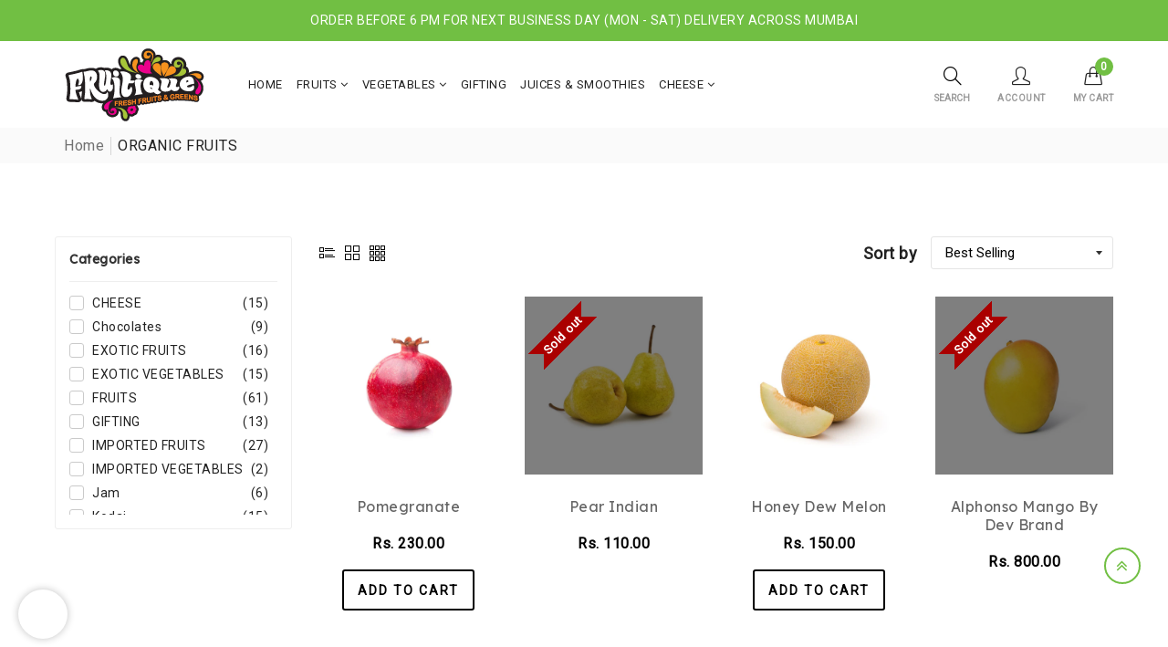

--- FILE ---
content_type: text/html; charset=utf-8
request_url: https://fruitique.in/collections/organic-fruits
body_size: 26802
content:
<!doctype html>
<!--[if IE 9]> <html class="ie9 no-js supports-no-cookies" lang="en"> <![endif]-->
<!--[if (gt IE 9)|!(IE)]><!--> <html class="no-js supports-no-cookies " lang="en"> <!--<![endif]-->
<head>
  <!-- Basic and Helper page needs -->
  <meta charset="utf-8">
  <meta http-equiv="x-ua-compatible" content="IE=edge">
  <meta name="viewport" content="width=device-width,initial-scale=1">
  <meta name="theme-color" content="#71bf43">
  <link rel="canonical" href="https://fruitique.in/collections/organic-fruits"><!-- Title and description -->
  
  <title>
  ORGANIC FRUITS
  
  
  
  &ndash; Fruitique
  
  </title><!-- Helpers -->
  <!-- /snippets/social-meta-tags.liquid -->


  <meta property="og:type" content="website">
  <meta property="og:title" content="ORGANIC FRUITS">
  

<meta property="og:url" content="https://fruitique.in/collections/organic-fruits">
<meta property="og:site_name" content="Fruitique">




  <meta name="twitter:card" content="summary">




  <!-- CSS -->
  <link href="//fruitique.in/cdn/shop/t/12/assets/timber.scss.css?v=111013416617110450591759332338" rel="stylesheet" type="text/css" media="all" />
<link href="//fruitique.in/cdn/shop/t/12/assets/bootstrap.min.css?v=121287910720252085271634719256" rel="stylesheet" type="text/css" media="all" />
<link href="//fruitique.in/cdn/shop/t/12/assets/font-awesome.min.css?v=21869632697367095781634719262" rel="stylesheet" type="text/css" media="all" />
<link href="//fruitique.in/cdn/shop/t/12/assets/owl.carousel.min.css?v=70516089817612781961634719276" rel="stylesheet" type="text/css" media="all" />
<link href="//fruitique.in/cdn/shop/t/12/assets/owl.theme.default.min.css?v=135046118358282713361634719277" rel="stylesheet" type="text/css" media="all" />
<link href="//fruitique.in/cdn/shop/t/12/assets/swiper.min.css?v=168954572340863736781634719287" rel="stylesheet" type="text/css" media="all" />
<link href="//fruitique.in/cdn/shop/t/12/assets/themify-icons.css?v=17828378678609318721634719290" rel="stylesheet" type="text/css" media="all" />
<link href="//fruitique.in/cdn/shop/t/12/assets/simple-line-icons.css?v=49402511247700599821634719281" rel="stylesheet" type="text/css" media="all" />
<link href="//fruitique.in/cdn/shop/t/12/assets/ionicons.min.css?v=184364306120675196201634719267" rel="stylesheet" type="text/css" media="all" />
<link href="//fruitique.in/cdn/shop/t/12/assets/plugins.css?v=104516409424669372401634719278" rel="stylesheet" type="text/css" media="all" />
<link href="//fruitique.in/cdn/shop/t/12/assets/magnific-popup.css?v=52593353302364675501634719274" rel="stylesheet" type="text/css" media="all" />
<link href="//fruitique.in/cdn/shop/t/12/assets/animate.min.css?v=117445339244174673761634719254" rel="stylesheet" type="text/css" media="all" />
<link href="//fruitique.in/cdn/shop/t/12/assets/feather.css?v=92868303419586581901634719260" rel="stylesheet" type="text/css" media="all" />

<link href="//fruitique.in/cdn/shop/t/12/assets/theme-default.css?v=168347065866024019491634719290" rel="stylesheet" type="text/css" media="all" />
<link href="//fruitique.in/cdn/shop/t/12/assets/style.css?v=43240721406852323191634728431" rel="stylesheet" type="text/css" media="all" />
<link href="//fruitique.in/cdn/shop/t/12/assets/theme-custom.css?v=12816954294623244601634719289" rel="stylesheet" type="text/css" media="all" />
<link href="//fruitique.in/cdn/shop/t/12/assets/skin-theme.css?v=63945178768652276171634719311" rel="stylesheet" type="text/css" media="all" />
<link href="//fruitique.in/cdn/shop/t/12/assets/theme-color.css?v=117108584785546413401634719311" rel="stylesheet" type="text/css" media="all" />


<!-- Header hook for plugins -->
  <script>window.performance && window.performance.mark && window.performance.mark('shopify.content_for_header.start');</script><meta name="facebook-domain-verification" content="sjbzdjlup1jgq492gic81rz3rzq8vb">
<meta name="facebook-domain-verification" content="4cw66yb2zr39jw6mrfjl658peu6ugk">
<meta id="shopify-digital-wallet" name="shopify-digital-wallet" content="/58121519284/digital_wallets/dialog">
<link rel="alternate" type="application/atom+xml" title="Feed" href="/collections/organic-fruits.atom" />
<link rel="alternate" type="application/json+oembed" href="https://fruitique.in/collections/organic-fruits.oembed">
<script async="async" src="/checkouts/internal/preloads.js?locale=en-IN"></script>
<script id="shopify-features" type="application/json">{"accessToken":"5386010578c93e678f1dd862595b76c7","betas":["rich-media-storefront-analytics"],"domain":"fruitique.in","predictiveSearch":true,"shopId":58121519284,"locale":"en"}</script>
<script>var Shopify = Shopify || {};
Shopify.shop = "fruitique-store.myshopify.com";
Shopify.locale = "en";
Shopify.currency = {"active":"INR","rate":"1.0"};
Shopify.country = "IN";
Shopify.theme = {"name":"Rhyzome - 22nd October","id":127097012404,"schema_name":null,"schema_version":null,"theme_store_id":null,"role":"main"};
Shopify.theme.handle = "null";
Shopify.theme.style = {"id":null,"handle":null};
Shopify.cdnHost = "fruitique.in/cdn";
Shopify.routes = Shopify.routes || {};
Shopify.routes.root = "/";</script>
<script type="module">!function(o){(o.Shopify=o.Shopify||{}).modules=!0}(window);</script>
<script>!function(o){function n(){var o=[];function n(){o.push(Array.prototype.slice.apply(arguments))}return n.q=o,n}var t=o.Shopify=o.Shopify||{};t.loadFeatures=n(),t.autoloadFeatures=n()}(window);</script>
<script id="shop-js-analytics" type="application/json">{"pageType":"collection"}</script>
<script defer="defer" async type="module" src="//fruitique.in/cdn/shopifycloud/shop-js/modules/v2/client.init-shop-cart-sync_BdyHc3Nr.en.esm.js"></script>
<script defer="defer" async type="module" src="//fruitique.in/cdn/shopifycloud/shop-js/modules/v2/chunk.common_Daul8nwZ.esm.js"></script>
<script type="module">
  await import("//fruitique.in/cdn/shopifycloud/shop-js/modules/v2/client.init-shop-cart-sync_BdyHc3Nr.en.esm.js");
await import("//fruitique.in/cdn/shopifycloud/shop-js/modules/v2/chunk.common_Daul8nwZ.esm.js");

  window.Shopify.SignInWithShop?.initShopCartSync?.({"fedCMEnabled":true,"windoidEnabled":true});

</script>
<script>(function() {
  var isLoaded = false;
  function asyncLoad() {
    if (isLoaded) return;
    isLoaded = true;
    var urls = ["https:\/\/cdn.shopify.com\/s\/files\/1\/0683\/1371\/0892\/files\/splmn-shopify-prod-August-31.min.js?v=1693985059\u0026shop=fruitique-store.myshopify.com","https:\/\/instafeed.nfcube.com\/cdn\/9992d3211e7c5befbc0d19dc131a4de9.js?shop=fruitique-store.myshopify.com"];
    for (var i = 0; i < urls.length; i++) {
      var s = document.createElement('script');
      s.type = 'text/javascript';
      s.async = true;
      s.src = urls[i];
      var x = document.getElementsByTagName('script')[0];
      x.parentNode.insertBefore(s, x);
    }
  };
  if(window.attachEvent) {
    window.attachEvent('onload', asyncLoad);
  } else {
    window.addEventListener('load', asyncLoad, false);
  }
})();</script>
<script id="__st">var __st={"a":58121519284,"offset":19800,"reqid":"48d43fdf-e08f-4cda-ab1c-bfc4ae9b817c-1768970227","pageurl":"fruitique.in\/collections\/organic-fruits","u":"11b9ef0f8c06","p":"collection","rtyp":"collection","rid":273781129396};</script>
<script>window.ShopifyPaypalV4VisibilityTracking = true;</script>
<script id="captcha-bootstrap">!function(){'use strict';const t='contact',e='account',n='new_comment',o=[[t,t],['blogs',n],['comments',n],[t,'customer']],c=[[e,'customer_login'],[e,'guest_login'],[e,'recover_customer_password'],[e,'create_customer']],r=t=>t.map((([t,e])=>`form[action*='/${t}']:not([data-nocaptcha='true']) input[name='form_type'][value='${e}']`)).join(','),a=t=>()=>t?[...document.querySelectorAll(t)].map((t=>t.form)):[];function s(){const t=[...o],e=r(t);return a(e)}const i='password',u='form_key',d=['recaptcha-v3-token','g-recaptcha-response','h-captcha-response',i],f=()=>{try{return window.sessionStorage}catch{return}},m='__shopify_v',_=t=>t.elements[u];function p(t,e,n=!1){try{const o=window.sessionStorage,c=JSON.parse(o.getItem(e)),{data:r}=function(t){const{data:e,action:n}=t;return t[m]||n?{data:e,action:n}:{data:t,action:n}}(c);for(const[e,n]of Object.entries(r))t.elements[e]&&(t.elements[e].value=n);n&&o.removeItem(e)}catch(o){console.error('form repopulation failed',{error:o})}}const l='form_type',E='cptcha';function T(t){t.dataset[E]=!0}const w=window,h=w.document,L='Shopify',v='ce_forms',y='captcha';let A=!1;((t,e)=>{const n=(g='f06e6c50-85a8-45c8-87d0-21a2b65856fe',I='https://cdn.shopify.com/shopifycloud/storefront-forms-hcaptcha/ce_storefront_forms_captcha_hcaptcha.v1.5.2.iife.js',D={infoText:'Protected by hCaptcha',privacyText:'Privacy',termsText:'Terms'},(t,e,n)=>{const o=w[L][v],c=o.bindForm;if(c)return c(t,g,e,D).then(n);var r;o.q.push([[t,g,e,D],n]),r=I,A||(h.body.append(Object.assign(h.createElement('script'),{id:'captcha-provider',async:!0,src:r})),A=!0)});var g,I,D;w[L]=w[L]||{},w[L][v]=w[L][v]||{},w[L][v].q=[],w[L][y]=w[L][y]||{},w[L][y].protect=function(t,e){n(t,void 0,e),T(t)},Object.freeze(w[L][y]),function(t,e,n,w,h,L){const[v,y,A,g]=function(t,e,n){const i=e?o:[],u=t?c:[],d=[...i,...u],f=r(d),m=r(i),_=r(d.filter((([t,e])=>n.includes(e))));return[a(f),a(m),a(_),s()]}(w,h,L),I=t=>{const e=t.target;return e instanceof HTMLFormElement?e:e&&e.form},D=t=>v().includes(t);t.addEventListener('submit',(t=>{const e=I(t);if(!e)return;const n=D(e)&&!e.dataset.hcaptchaBound&&!e.dataset.recaptchaBound,o=_(e),c=g().includes(e)&&(!o||!o.value);(n||c)&&t.preventDefault(),c&&!n&&(function(t){try{if(!f())return;!function(t){const e=f();if(!e)return;const n=_(t);if(!n)return;const o=n.value;o&&e.removeItem(o)}(t);const e=Array.from(Array(32),(()=>Math.random().toString(36)[2])).join('');!function(t,e){_(t)||t.append(Object.assign(document.createElement('input'),{type:'hidden',name:u})),t.elements[u].value=e}(t,e),function(t,e){const n=f();if(!n)return;const o=[...t.querySelectorAll(`input[type='${i}']`)].map((({name:t})=>t)),c=[...d,...o],r={};for(const[a,s]of new FormData(t).entries())c.includes(a)||(r[a]=s);n.setItem(e,JSON.stringify({[m]:1,action:t.action,data:r}))}(t,e)}catch(e){console.error('failed to persist form',e)}}(e),e.submit())}));const S=(t,e)=>{t&&!t.dataset[E]&&(n(t,e.some((e=>e===t))),T(t))};for(const o of['focusin','change'])t.addEventListener(o,(t=>{const e=I(t);D(e)&&S(e,y())}));const B=e.get('form_key'),M=e.get(l),P=B&&M;t.addEventListener('DOMContentLoaded',(()=>{const t=y();if(P)for(const e of t)e.elements[l].value===M&&p(e,B);[...new Set([...A(),...v().filter((t=>'true'===t.dataset.shopifyCaptcha))])].forEach((e=>S(e,t)))}))}(h,new URLSearchParams(w.location.search),n,t,e,['guest_login'])})(!0,!0)}();</script>
<script integrity="sha256-4kQ18oKyAcykRKYeNunJcIwy7WH5gtpwJnB7kiuLZ1E=" data-source-attribution="shopify.loadfeatures" defer="defer" src="//fruitique.in/cdn/shopifycloud/storefront/assets/storefront/load_feature-a0a9edcb.js" crossorigin="anonymous"></script>
<script data-source-attribution="shopify.dynamic_checkout.dynamic.init">var Shopify=Shopify||{};Shopify.PaymentButton=Shopify.PaymentButton||{isStorefrontPortableWallets:!0,init:function(){window.Shopify.PaymentButton.init=function(){};var t=document.createElement("script");t.src="https://fruitique.in/cdn/shopifycloud/portable-wallets/latest/portable-wallets.en.js",t.type="module",document.head.appendChild(t)}};
</script>
<script data-source-attribution="shopify.dynamic_checkout.buyer_consent">
  function portableWalletsHideBuyerConsent(e){var t=document.getElementById("shopify-buyer-consent"),n=document.getElementById("shopify-subscription-policy-button");t&&n&&(t.classList.add("hidden"),t.setAttribute("aria-hidden","true"),n.removeEventListener("click",e))}function portableWalletsShowBuyerConsent(e){var t=document.getElementById("shopify-buyer-consent"),n=document.getElementById("shopify-subscription-policy-button");t&&n&&(t.classList.remove("hidden"),t.removeAttribute("aria-hidden"),n.addEventListener("click",e))}window.Shopify?.PaymentButton&&(window.Shopify.PaymentButton.hideBuyerConsent=portableWalletsHideBuyerConsent,window.Shopify.PaymentButton.showBuyerConsent=portableWalletsShowBuyerConsent);
</script>
<script data-source-attribution="shopify.dynamic_checkout.cart.bootstrap">document.addEventListener("DOMContentLoaded",(function(){function t(){return document.querySelector("shopify-accelerated-checkout-cart, shopify-accelerated-checkout")}if(t())Shopify.PaymentButton.init();else{new MutationObserver((function(e,n){t()&&(Shopify.PaymentButton.init(),n.disconnect())})).observe(document.body,{childList:!0,subtree:!0})}}));
</script>

<script>window.performance && window.performance.mark && window.performance.mark('shopify.content_for_header.end');</script>
  <!-- /snippets/oldIE-js.liquid -->


<!--[if lt IE 9]>
<script src="//cdnjs.cloudflare.com/ajax/libs/html5shiv/3.7.2/html5shiv.min.js" type="text/javascript"></script>
<script src="//fruitique.in/cdn/shop/t/12/assets/respond.min.js?v=1196" type="text/javascript"></script>
<link href="//fruitique.in/cdn/shop/t/12/assets/respond-proxy.html" id="respond-proxy" rel="respond-proxy" />
<link href="//fruitique.in/search?q=045eae7afc676fa52a36f82540b8d54c" id="respond-redirect" rel="respond-redirect" />
<script src="//fruitique.in/search?q=045eae7afc676fa52a36f82540b8d54c" type="text/javascript"></script>
<![endif]-->


  <!-- JS --><script src="//fruitique.in/cdn/shop/t/12/assets/modernizr-2.8.3.min.js?v=174727525422211915231634719276"></script>
<script src="//fruitique.in/cdn/shop/t/12/assets/jquery-1.12.0.min.js?v=180303338299147220221634719269"></script>
<script src="//fruitique.in/cdn/shop/t/12/assets/popper.min.js?v=183925064573163857831634719279"></script>
<script src="//fruitique.in/cdn/shop/t/12/assets/bootstrap.min.js?v=31811181442356356641634719257"></script>
<script src="//fruitique.in/cdn/shop/t/12/assets/plugins.js?v=97052848807353690521634719278"></script>
<script src="//fruitique.in/cdn/shop/t/12/assets/jquery.elevateZoom-3.0.8.min.js?v=123299089282303306721634719270"></script>
<script src="//fruitique.in/cdn/shop/t/12/assets/owl.carousel.min.js?v=97891440811553454251634719277"></script>
<script src="//fruitique.in/cdn/shop/t/12/assets/swiper.min.js?v=125509845551321791351634719288"></script>
<script src="//fruitique.in/cdn/shop/t/12/assets/elevatezoom.js?v=168016520294856791651634719259"></script>
<script src="//fruitique.in/cdn/shop/t/12/assets/jquery.magnific-popup.min.js?v=62953174224872963371634719272"></script>
<script src="//fruitique.in/cdn/shop/t/12/assets/jquery.lazyload.min.js?v=52017726365333097691634719271"></script>
<script src="//fruitique.in/cdn/shop/t/12/assets/imagesloaded.pkgd.min.js?v=58209854333173575541634719267"></script>
<script src="//fruitique.in/cdn/shop/t/12/assets/jquery.isotope.min.js?v=91911861347149225011634719271"></script>
<!-- Ajax Cart js -->
<script src="//fruitique.in/cdn/shopifycloud/storefront/assets/themes_support/option_selection-b017cd28.js"></script>
<script src="//fruitique.in/cdn/shopifycloud/storefront/assets/themes_support/api.jquery-7ab1a3a4.js"></script>
<script src="//fruitique.in/cdn/shop/t/12/assets/counter.js?v=91558200207281618801634719259"></script>
<script src="//fruitique.in/cdn/shop/t/12/assets/jquery.countTo.js?v=114738705482761559801634719269"></script>
<script src="//fruitique.in/cdn/shop/t/12/assets/cart.api.js?v=166790050270326535531634719258"></script>
<script src="//fruitique.in/cdn/shop/t/12/assets/main.js?v=145262922868163133231634719274"></script>

  <script src="//fruitique.in/cdn/shopifycloud/storefront/assets/themes_support/shopify_common-5f594365.js" type="text/javascript"></script>
   
<script>window.BOLD = window.BOLD || {};
    window.BOLD.common = window.BOLD.common || {};
    window.BOLD.common.Shopify = window.BOLD.common.Shopify || {};
    window.BOLD.common.Shopify.shop = {
      domain: 'fruitique.in',
      permanent_domain: 'fruitique-store.myshopify.com',
      url: 'https://fruitique.in',
      secure_url: 'https://fruitique.in',
      money_format: "Rs. {{amount}}",
      currency: "INR"
    };
    window.BOLD.common.Shopify.customer = {
      id: null,
      tags: null,
    };
    window.BOLD.common.Shopify.cart = {"note":null,"attributes":{},"original_total_price":0,"total_price":0,"total_discount":0,"total_weight":0.0,"item_count":0,"items":[],"requires_shipping":false,"currency":"INR","items_subtotal_price":0,"cart_level_discount_applications":[],"checkout_charge_amount":0};
    window.BOLD.common.template = 'collection';window.BOLD.common.Shopify.formatMoney = function(money, format) {
        function n(t, e) {
            return "undefined" == typeof t ? e : t
        }
        function r(t, e, r, i) {
            if (e = n(e, 2),
                r = n(r, ","),
                i = n(i, "."),
            isNaN(t) || null == t)
                return 0;
            t = (t / 100).toFixed(e);
            var o = t.split(".")
                , a = o[0].replace(/(\d)(?=(\d\d\d)+(?!\d))/g, "$1" + r)
                , s = o[1] ? i + o[1] : "";
            return a + s
        }
        "string" == typeof money && (money = money.replace(".", ""));
        var i = ""
            , o = /\{\{\s*(\w+)\s*\}\}/
            , a = format || window.BOLD.common.Shopify.shop.money_format || window.Shopify.money_format || "$ {{ amount }}";
        switch (a.match(o)[1]) {
            case "amount":
                i = r(money, 2, ",", ".");
                break;
            case "amount_no_decimals":
                i = r(money, 0, ",", ".");
                break;
            case "amount_with_comma_separator":
                i = r(money, 2, ".", ",");
                break;
            case "amount_no_decimals_with_comma_separator":
                i = r(money, 0, ".", ",");
                break;
            case "amount_with_space_separator":
                i = r(money, 2, " ", ",");
                break;
            case "amount_no_decimals_with_space_separator":
                i = r(money, 0, " ", ",");
                break;
            case "amount_with_apostrophe_separator":
                i = r(money, 2, "'", ".");
                break;
        }
        return a.replace(o, i);
    };
    window.BOLD.common.Shopify.saveProduct = function (handle, product) {
      if (typeof handle === 'string' && typeof window.BOLD.common.Shopify.products[handle] === 'undefined') {
        if (typeof product === 'number') {
          window.BOLD.common.Shopify.handles[product] = handle;
          product = { id: product };
        }
        window.BOLD.common.Shopify.products[handle] = product;
      }
    };
    window.BOLD.common.Shopify.saveVariant = function (variant_id, variant) {
      if (typeof variant_id === 'number' && typeof window.BOLD.common.Shopify.variants[variant_id] === 'undefined') {
        window.BOLD.common.Shopify.variants[variant_id] = variant;
      }
    };window.BOLD.common.Shopify.products = window.BOLD.common.Shopify.products || {};
    window.BOLD.common.Shopify.variants = window.BOLD.common.Shopify.variants || {};
    window.BOLD.common.Shopify.handles = window.BOLD.common.Shopify.handles || {};window.BOLD.common.Shopify.saveProduct(null, null);window.BOLD.apps_installed = {} || {};window.BOLD.common.Shopify.saveProduct("pomegranate", 6778399785140);window.BOLD.common.Shopify.saveVariant(40599704404148, { product_id: 6778399785140, product_handle: "pomegranate", price: 45000, group_id: '', csp_metafield: {}});window.BOLD.common.Shopify.saveVariant(43914526490804, { product_id: 6778399785140, product_handle: "pomegranate", price: 23000, group_id: '', csp_metafield: {}});window.BOLD.common.Shopify.saveProduct("indian-pear", 6778400080052);window.BOLD.common.Shopify.saveVariant(40249520193716, { product_id: 6778400080052, product_handle: "indian-pear", price: 11000, group_id: '', csp_metafield: {}});window.BOLD.common.Shopify.saveVariant(40598756425908, { product_id: 6778400080052, product_handle: "indian-pear", price: 21500, group_id: '', csp_metafield: {}});window.BOLD.common.Shopify.saveProduct("muskmelon", 6778400440500);window.BOLD.common.Shopify.saveVariant(40249520881844, { product_id: 6778400440500, product_handle: "muskmelon", price: 15000, group_id: '', csp_metafield: {}});window.BOLD.common.Shopify.saveProduct("dev-alphonso-mango-aa-per-piece-250-gms", 6778399490228);window.BOLD.common.Shopify.saveVariant(40249518784692, { product_id: 6778399490228, product_handle: "dev-alphonso-mango-aa-per-piece-250-gms", price: 80000, group_id: '', csp_metafield: {}});window.BOLD.common.Shopify.saveVariant(40249518850228, { product_id: 6778399490228, product_handle: "dev-alphonso-mango-aa-per-piece-250-gms", price: 150000, group_id: '', csp_metafield: {}});window.BOLD.common.Shopify.saveProduct("indian-guava-big", 6778400407732);window.BOLD.common.Shopify.saveVariant(40249520849076, { product_id: 6778400407732, product_handle: "indian-guava-big", price: 5500, group_id: '', csp_metafield: {}});window.BOLD.common.Shopify.saveProduct("papaya", 6778400211124);window.BOLD.common.Shopify.saveVariant(40249520390324, { product_id: 6778400211124, product_handle: "papaya", price: 15000, group_id: '', csp_metafield: {}});window.BOLD.common.Shopify.saveProduct("sweet-lime", 6748629041332);window.BOLD.common.Shopify.saveVariant(40249520488628, { product_id: 6748629041332, product_handle: "sweet-lime", price: 9500, group_id: '', csp_metafield: {}});window.BOLD.common.Shopify.saveProduct("golden-banana", 6778399850676);window.BOLD.common.Shopify.saveVariant(40249519833268, { product_id: 6778399850676, product_handle: "golden-banana", price: 12000, group_id: '', csp_metafield: {}});window.BOLD.common.Shopify.saveVariant(40599510941876, { product_id: 6778399850676, product_handle: "golden-banana", price: 6000, group_id: '', csp_metafield: {}});window.BOLD.common.Shopify.saveProduct("pineapple", 6778400309428);window.BOLD.common.Shopify.saveVariant(40249520586932, { product_id: 6778400309428, product_handle: "pineapple", price: 20000, group_id: '', csp_metafield: {}});window.BOLD.common.Shopify.metafields = window.BOLD.common.Shopify.metafields || {};window.BOLD.common.Shopify.metafields["bold_rp"] = {};window.BOLD.common.Shopify.metafields["bold_csp_defaults"] = {};window.BOLD.common.cacheParams = window.BOLD.common.cacheParams || {};
</script><link rel="preconnect" href="https://fonts.googleapis.com">
<link rel="preconnect" href="https://fonts.gstatic.com" crossorigin>
<link href="https://fonts.googleapis.com/css2?family=Lexend&display=swap" rel="stylesheet">
  <link rel="preconnect" href="https://fonts.googleapis.com">
<link rel="preconnect" href="https://fonts.gstatic.com" crossorigin>
<link href="https://fonts.googleapis.com/css2?family=Roboto&display=swap" rel="stylesheet">
  
<meta property="og:image" content="https://cdn.shopify.com/s/files/1/0581/2151/9284/files/logo_social_sharing_003f242a-c321-4755-bea7-1b03f4b705c4.jpg?v=1631862871" />
<meta property="og:image:secure_url" content="https://cdn.shopify.com/s/files/1/0581/2151/9284/files/logo_social_sharing_003f242a-c321-4755-bea7-1b03f4b705c4.jpg?v=1631862871" />
<meta property="og:image:width" content="1200" />
<meta property="og:image:height" content="628" />
<link href="https://monorail-edge.shopifysvc.com" rel="dns-prefetch">
<script>(function(){if ("sendBeacon" in navigator && "performance" in window) {try {var session_token_from_headers = performance.getEntriesByType('navigation')[0].serverTiming.find(x => x.name == '_s').description;} catch {var session_token_from_headers = undefined;}var session_cookie_matches = document.cookie.match(/_shopify_s=([^;]*)/);var session_token_from_cookie = session_cookie_matches && session_cookie_matches.length === 2 ? session_cookie_matches[1] : "";var session_token = session_token_from_headers || session_token_from_cookie || "";function handle_abandonment_event(e) {var entries = performance.getEntries().filter(function(entry) {return /monorail-edge.shopifysvc.com/.test(entry.name);});if (!window.abandonment_tracked && entries.length === 0) {window.abandonment_tracked = true;var currentMs = Date.now();var navigation_start = performance.timing.navigationStart;var payload = {shop_id: 58121519284,url: window.location.href,navigation_start,duration: currentMs - navigation_start,session_token,page_type: "collection"};window.navigator.sendBeacon("https://monorail-edge.shopifysvc.com/v1/produce", JSON.stringify({schema_id: "online_store_buyer_site_abandonment/1.1",payload: payload,metadata: {event_created_at_ms: currentMs,event_sent_at_ms: currentMs}}));}}window.addEventListener('pagehide', handle_abandonment_event);}}());</script>
<script id="web-pixels-manager-setup">(function e(e,d,r,n,o){if(void 0===o&&(o={}),!Boolean(null===(a=null===(i=window.Shopify)||void 0===i?void 0:i.analytics)||void 0===a?void 0:a.replayQueue)){var i,a;window.Shopify=window.Shopify||{};var t=window.Shopify;t.analytics=t.analytics||{};var s=t.analytics;s.replayQueue=[],s.publish=function(e,d,r){return s.replayQueue.push([e,d,r]),!0};try{self.performance.mark("wpm:start")}catch(e){}var l=function(){var e={modern:/Edge?\/(1{2}[4-9]|1[2-9]\d|[2-9]\d{2}|\d{4,})\.\d+(\.\d+|)|Firefox\/(1{2}[4-9]|1[2-9]\d|[2-9]\d{2}|\d{4,})\.\d+(\.\d+|)|Chrom(ium|e)\/(9{2}|\d{3,})\.\d+(\.\d+|)|(Maci|X1{2}).+ Version\/(15\.\d+|(1[6-9]|[2-9]\d|\d{3,})\.\d+)([,.]\d+|)( \(\w+\)|)( Mobile\/\w+|) Safari\/|Chrome.+OPR\/(9{2}|\d{3,})\.\d+\.\d+|(CPU[ +]OS|iPhone[ +]OS|CPU[ +]iPhone|CPU IPhone OS|CPU iPad OS)[ +]+(15[._]\d+|(1[6-9]|[2-9]\d|\d{3,})[._]\d+)([._]\d+|)|Android:?[ /-](13[3-9]|1[4-9]\d|[2-9]\d{2}|\d{4,})(\.\d+|)(\.\d+|)|Android.+Firefox\/(13[5-9]|1[4-9]\d|[2-9]\d{2}|\d{4,})\.\d+(\.\d+|)|Android.+Chrom(ium|e)\/(13[3-9]|1[4-9]\d|[2-9]\d{2}|\d{4,})\.\d+(\.\d+|)|SamsungBrowser\/([2-9]\d|\d{3,})\.\d+/,legacy:/Edge?\/(1[6-9]|[2-9]\d|\d{3,})\.\d+(\.\d+|)|Firefox\/(5[4-9]|[6-9]\d|\d{3,})\.\d+(\.\d+|)|Chrom(ium|e)\/(5[1-9]|[6-9]\d|\d{3,})\.\d+(\.\d+|)([\d.]+$|.*Safari\/(?![\d.]+ Edge\/[\d.]+$))|(Maci|X1{2}).+ Version\/(10\.\d+|(1[1-9]|[2-9]\d|\d{3,})\.\d+)([,.]\d+|)( \(\w+\)|)( Mobile\/\w+|) Safari\/|Chrome.+OPR\/(3[89]|[4-9]\d|\d{3,})\.\d+\.\d+|(CPU[ +]OS|iPhone[ +]OS|CPU[ +]iPhone|CPU IPhone OS|CPU iPad OS)[ +]+(10[._]\d+|(1[1-9]|[2-9]\d|\d{3,})[._]\d+)([._]\d+|)|Android:?[ /-](13[3-9]|1[4-9]\d|[2-9]\d{2}|\d{4,})(\.\d+|)(\.\d+|)|Mobile Safari.+OPR\/([89]\d|\d{3,})\.\d+\.\d+|Android.+Firefox\/(13[5-9]|1[4-9]\d|[2-9]\d{2}|\d{4,})\.\d+(\.\d+|)|Android.+Chrom(ium|e)\/(13[3-9]|1[4-9]\d|[2-9]\d{2}|\d{4,})\.\d+(\.\d+|)|Android.+(UC? ?Browser|UCWEB|U3)[ /]?(15\.([5-9]|\d{2,})|(1[6-9]|[2-9]\d|\d{3,})\.\d+)\.\d+|SamsungBrowser\/(5\.\d+|([6-9]|\d{2,})\.\d+)|Android.+MQ{2}Browser\/(14(\.(9|\d{2,})|)|(1[5-9]|[2-9]\d|\d{3,})(\.\d+|))(\.\d+|)|K[Aa][Ii]OS\/(3\.\d+|([4-9]|\d{2,})\.\d+)(\.\d+|)/},d=e.modern,r=e.legacy,n=navigator.userAgent;return n.match(d)?"modern":n.match(r)?"legacy":"unknown"}(),u="modern"===l?"modern":"legacy",c=(null!=n?n:{modern:"",legacy:""})[u],f=function(e){return[e.baseUrl,"/wpm","/b",e.hashVersion,"modern"===e.buildTarget?"m":"l",".js"].join("")}({baseUrl:d,hashVersion:r,buildTarget:u}),m=function(e){var d=e.version,r=e.bundleTarget,n=e.surface,o=e.pageUrl,i=e.monorailEndpoint;return{emit:function(e){var a=e.status,t=e.errorMsg,s=(new Date).getTime(),l=JSON.stringify({metadata:{event_sent_at_ms:s},events:[{schema_id:"web_pixels_manager_load/3.1",payload:{version:d,bundle_target:r,page_url:o,status:a,surface:n,error_msg:t},metadata:{event_created_at_ms:s}}]});if(!i)return console&&console.warn&&console.warn("[Web Pixels Manager] No Monorail endpoint provided, skipping logging."),!1;try{return self.navigator.sendBeacon.bind(self.navigator)(i,l)}catch(e){}var u=new XMLHttpRequest;try{return u.open("POST",i,!0),u.setRequestHeader("Content-Type","text/plain"),u.send(l),!0}catch(e){return console&&console.warn&&console.warn("[Web Pixels Manager] Got an unhandled error while logging to Monorail."),!1}}}}({version:r,bundleTarget:l,surface:e.surface,pageUrl:self.location.href,monorailEndpoint:e.monorailEndpoint});try{o.browserTarget=l,function(e){var d=e.src,r=e.async,n=void 0===r||r,o=e.onload,i=e.onerror,a=e.sri,t=e.scriptDataAttributes,s=void 0===t?{}:t,l=document.createElement("script"),u=document.querySelector("head"),c=document.querySelector("body");if(l.async=n,l.src=d,a&&(l.integrity=a,l.crossOrigin="anonymous"),s)for(var f in s)if(Object.prototype.hasOwnProperty.call(s,f))try{l.dataset[f]=s[f]}catch(e){}if(o&&l.addEventListener("load",o),i&&l.addEventListener("error",i),u)u.appendChild(l);else{if(!c)throw new Error("Did not find a head or body element to append the script");c.appendChild(l)}}({src:f,async:!0,onload:function(){if(!function(){var e,d;return Boolean(null===(d=null===(e=window.Shopify)||void 0===e?void 0:e.analytics)||void 0===d?void 0:d.initialized)}()){var d=window.webPixelsManager.init(e)||void 0;if(d){var r=window.Shopify.analytics;r.replayQueue.forEach((function(e){var r=e[0],n=e[1],o=e[2];d.publishCustomEvent(r,n,o)})),r.replayQueue=[],r.publish=d.publishCustomEvent,r.visitor=d.visitor,r.initialized=!0}}},onerror:function(){return m.emit({status:"failed",errorMsg:"".concat(f," has failed to load")})},sri:function(e){var d=/^sha384-[A-Za-z0-9+/=]+$/;return"string"==typeof e&&d.test(e)}(c)?c:"",scriptDataAttributes:o}),m.emit({status:"loading"})}catch(e){m.emit({status:"failed",errorMsg:(null==e?void 0:e.message)||"Unknown error"})}}})({shopId: 58121519284,storefrontBaseUrl: "https://fruitique.in",extensionsBaseUrl: "https://extensions.shopifycdn.com/cdn/shopifycloud/web-pixels-manager",monorailEndpoint: "https://monorail-edge.shopifysvc.com/unstable/produce_batch",surface: "storefront-renderer",enabledBetaFlags: ["2dca8a86"],webPixelsConfigList: [{"id":"212336820","configuration":"{\"pixel_id\":\"252610436820121\",\"pixel_type\":\"facebook_pixel\",\"metaapp_system_user_token\":\"-\"}","eventPayloadVersion":"v1","runtimeContext":"OPEN","scriptVersion":"ca16bc87fe92b6042fbaa3acc2fbdaa6","type":"APP","apiClientId":2329312,"privacyPurposes":["ANALYTICS","MARKETING","SALE_OF_DATA"],"dataSharingAdjustments":{"protectedCustomerApprovalScopes":["read_customer_address","read_customer_email","read_customer_name","read_customer_personal_data","read_customer_phone"]}},{"id":"shopify-app-pixel","configuration":"{}","eventPayloadVersion":"v1","runtimeContext":"STRICT","scriptVersion":"0450","apiClientId":"shopify-pixel","type":"APP","privacyPurposes":["ANALYTICS","MARKETING"]},{"id":"shopify-custom-pixel","eventPayloadVersion":"v1","runtimeContext":"LAX","scriptVersion":"0450","apiClientId":"shopify-pixel","type":"CUSTOM","privacyPurposes":["ANALYTICS","MARKETING"]}],isMerchantRequest: false,initData: {"shop":{"name":"Fruitique","paymentSettings":{"currencyCode":"INR"},"myshopifyDomain":"fruitique-store.myshopify.com","countryCode":"IN","storefrontUrl":"https:\/\/fruitique.in"},"customer":null,"cart":null,"checkout":null,"productVariants":[],"purchasingCompany":null},},"https://fruitique.in/cdn","fcfee988w5aeb613cpc8e4bc33m6693e112",{"modern":"","legacy":""},{"shopId":"58121519284","storefrontBaseUrl":"https:\/\/fruitique.in","extensionBaseUrl":"https:\/\/extensions.shopifycdn.com\/cdn\/shopifycloud\/web-pixels-manager","surface":"storefront-renderer","enabledBetaFlags":"[\"2dca8a86\"]","isMerchantRequest":"false","hashVersion":"fcfee988w5aeb613cpc8e4bc33m6693e112","publish":"custom","events":"[[\"page_viewed\",{}],[\"collection_viewed\",{\"collection\":{\"id\":\"273781129396\",\"title\":\"ORGANIC FRUITS\",\"productVariants\":[{\"price\":{\"amount\":450.0,\"currencyCode\":\"INR\"},\"product\":{\"title\":\"Pomegranate\",\"vendor\":\"Fruitique Store\",\"id\":\"6778399785140\",\"untranslatedTitle\":\"Pomegranate\",\"url\":\"\/products\/pomegranate\",\"type\":\"FRUITS\"},\"id\":\"40599704404148\",\"image\":{\"src\":\"\/\/fruitique.in\/cdn\/shop\/products\/45.jpg?v=1627403464\"},\"sku\":\"\",\"title\":\"1 kg\",\"untranslatedTitle\":\"1 kg\"},{\"price\":{\"amount\":110.0,\"currencyCode\":\"INR\"},\"product\":{\"title\":\"Pear Indian\",\"vendor\":\"Fruitique Store\",\"id\":\"6778400080052\",\"untranslatedTitle\":\"Pear Indian\",\"url\":\"\/products\/indian-pear\",\"type\":\"FRUITS\"},\"id\":\"40249520193716\",\"image\":{\"src\":\"\/\/fruitique.in\/cdn\/shop\/products\/26.jpg?v=1627404178\"},\"sku\":\"\",\"title\":\"3Pcs\",\"untranslatedTitle\":\"3Pcs\"},{\"price\":{\"amount\":150.0,\"currencyCode\":\"INR\"},\"product\":{\"title\":\"Honey Dew Melon\",\"vendor\":\"Fruitique Store\",\"id\":\"6778400440500\",\"untranslatedTitle\":\"Honey Dew Melon\",\"url\":\"\/products\/muskmelon\",\"type\":\"FRUITS\"},\"id\":\"40249520881844\",\"image\":{\"src\":\"\/\/fruitique.in\/cdn\/shop\/products\/38.jpg?v=1627404355\"},\"sku\":\"\",\"title\":\"Per Piece\",\"untranslatedTitle\":\"Per Piece\"},{\"price\":{\"amount\":800.0,\"currencyCode\":\"INR\"},\"product\":{\"title\":\"Alphonso Mango by Dev brand\",\"vendor\":\"Fruitique Store\",\"id\":\"6778399490228\",\"untranslatedTitle\":\"Alphonso Mango by Dev brand\",\"url\":\"\/products\/dev-alphonso-mango-aa-per-piece-250-gms\",\"type\":\"FRUITS\"},\"id\":\"40249518784692\",\"image\":{\"src\":\"\/\/fruitique.in\/cdn\/shop\/products\/7.jpg?v=1627403734\"},\"sku\":\"\",\"title\":\"6pcs (AA size 220-250 gms)\",\"untranslatedTitle\":\"6pcs (AA size 220-250 gms)\"},{\"price\":{\"amount\":55.0,\"currencyCode\":\"INR\"},\"product\":{\"title\":\"Guava White Big\",\"vendor\":\"Fruitique Store\",\"id\":\"6778400407732\",\"untranslatedTitle\":\"Guava White Big\",\"url\":\"\/products\/indian-guava-big\",\"type\":\"FRUITS\"},\"id\":\"40249520849076\",\"image\":{\"src\":\"\/\/fruitique.in\/cdn\/shop\/products\/24.jpg?v=1627404099\"},\"sku\":null,\"title\":\"Per Piece\",\"untranslatedTitle\":\"Per Piece\"},{\"price\":{\"amount\":150.0,\"currencyCode\":\"INR\"},\"product\":{\"title\":\"Papaya\",\"vendor\":\"Fruitique Store\",\"id\":\"6778400211124\",\"untranslatedTitle\":\"Papaya\",\"url\":\"\/products\/papaya\",\"type\":\"FRUITS\"},\"id\":\"40249520390324\",\"image\":{\"src\":\"\/\/fruitique.in\/cdn\/shop\/products\/43.jpg?v=1627403418\"},\"sku\":\"\",\"title\":\"Per Piece\",\"untranslatedTitle\":\"Per Piece\"},{\"price\":{\"amount\":95.0,\"currencyCode\":\"INR\"},\"product\":{\"title\":\"Sweet Lime (Mosambi)\",\"vendor\":\"Fruitique Store\",\"id\":\"6748629041332\",\"untranslatedTitle\":\"Sweet Lime (Mosambi)\",\"url\":\"\/products\/sweet-lime\",\"type\":\"FRUITS\"},\"id\":\"40249520488628\",\"image\":{\"src\":\"\/\/fruitique.in\/cdn\/shop\/products\/Sweet-Lime.jpg?v=1625787218\"},\"sku\":null,\"title\":\"3 pc\",\"untranslatedTitle\":\"3 pc\"},{\"price\":{\"amount\":120.0,\"currencyCode\":\"INR\"},\"product\":{\"title\":\"Golden Banana\",\"vendor\":\"Fruitique Store\",\"id\":\"6778399850676\",\"untranslatedTitle\":\"Golden Banana\",\"url\":\"\/products\/golden-banana\",\"type\":\"FRUITS\"},\"id\":\"40249519833268\",\"image\":{\"src\":\"\/\/fruitique.in\/cdn\/shop\/products\/14.jpg?v=1627403170\"},\"sku\":\"\",\"title\":\"12 pc\",\"untranslatedTitle\":\"12 pc\"},{\"price\":{\"amount\":200.0,\"currencyCode\":\"INR\"},\"product\":{\"title\":\"Pineapple\",\"vendor\":\"Fruitique Store\",\"id\":\"6778400309428\",\"untranslatedTitle\":\"Pineapple\",\"url\":\"\/products\/pineapple\",\"type\":\"FRUITS\"},\"id\":\"40249520586932\",\"image\":{\"src\":\"\/\/fruitique.in\/cdn\/shop\/products\/44.jpg?v=1627403449\"},\"sku\":\"\",\"title\":\"Per Piece\",\"untranslatedTitle\":\"Per Piece\"}]}}]]"});</script><script>
  window.ShopifyAnalytics = window.ShopifyAnalytics || {};
  window.ShopifyAnalytics.meta = window.ShopifyAnalytics.meta || {};
  window.ShopifyAnalytics.meta.currency = 'INR';
  var meta = {"products":[{"id":6778399785140,"gid":"gid:\/\/shopify\/Product\/6778399785140","vendor":"Fruitique Store","type":"FRUITS","handle":"pomegranate","variants":[{"id":40599704404148,"price":45000,"name":"Pomegranate - 1 kg","public_title":"1 kg","sku":""},{"id":43914526490804,"price":23000,"name":"Pomegranate - half kg","public_title":"half kg","sku":""}],"remote":false},{"id":6778400080052,"gid":"gid:\/\/shopify\/Product\/6778400080052","vendor":"Fruitique Store","type":"FRUITS","handle":"indian-pear","variants":[{"id":40249520193716,"price":11000,"name":"Pear Indian - 3Pcs","public_title":"3Pcs","sku":""},{"id":40598756425908,"price":21500,"name":"Pear Indian - 6 pcs","public_title":"6 pcs","sku":""}],"remote":false},{"id":6778400440500,"gid":"gid:\/\/shopify\/Product\/6778400440500","vendor":"Fruitique Store","type":"FRUITS","handle":"muskmelon","variants":[{"id":40249520881844,"price":15000,"name":"Honey Dew Melon - Per Piece","public_title":"Per Piece","sku":""}],"remote":false},{"id":6778399490228,"gid":"gid:\/\/shopify\/Product\/6778399490228","vendor":"Fruitique Store","type":"FRUITS","handle":"dev-alphonso-mango-aa-per-piece-250-gms","variants":[{"id":40249518784692,"price":80000,"name":"Alphonso Mango by Dev brand - 6pcs (AA size 220-250 gms)","public_title":"6pcs (AA size 220-250 gms)","sku":""},{"id":40249518850228,"price":150000,"name":"Alphonso Mango by Dev brand - 12 pcs (AA size 220-250 gms)","public_title":"12 pcs (AA size 220-250 gms)","sku":""}],"remote":false},{"id":6778400407732,"gid":"gid:\/\/shopify\/Product\/6778400407732","vendor":"Fruitique Store","type":"FRUITS","handle":"indian-guava-big","variants":[{"id":40249520849076,"price":5500,"name":"Guava White Big - Per Piece","public_title":"Per Piece","sku":null}],"remote":false},{"id":6778400211124,"gid":"gid:\/\/shopify\/Product\/6778400211124","vendor":"Fruitique Store","type":"FRUITS","handle":"papaya","variants":[{"id":40249520390324,"price":15000,"name":"Papaya - Per Piece","public_title":"Per Piece","sku":""}],"remote":false},{"id":6748629041332,"gid":"gid:\/\/shopify\/Product\/6748629041332","vendor":"Fruitique Store","type":"FRUITS","handle":"sweet-lime","variants":[{"id":40249520488628,"price":9500,"name":"Sweet Lime (Mosambi) - 3 pc","public_title":"3 pc","sku":null}],"remote":false},{"id":6778399850676,"gid":"gid:\/\/shopify\/Product\/6778399850676","vendor":"Fruitique Store","type":"FRUITS","handle":"golden-banana","variants":[{"id":40249519833268,"price":12000,"name":"Golden Banana - 12 pc","public_title":"12 pc","sku":""},{"id":40599510941876,"price":6000,"name":"Golden Banana - 6 pc","public_title":"6 pc","sku":""}],"remote":false},{"id":6778400309428,"gid":"gid:\/\/shopify\/Product\/6778400309428","vendor":"Fruitique Store","type":"FRUITS","handle":"pineapple","variants":[{"id":40249520586932,"price":20000,"name":"Pineapple - Per Piece","public_title":"Per Piece","sku":""}],"remote":false}],"page":{"pageType":"collection","resourceType":"collection","resourceId":273781129396,"requestId":"48d43fdf-e08f-4cda-ab1c-bfc4ae9b817c-1768970227"}};
  for (var attr in meta) {
    window.ShopifyAnalytics.meta[attr] = meta[attr];
  }
</script>
<script class="analytics">
  (function () {
    var customDocumentWrite = function(content) {
      var jquery = null;

      if (window.jQuery) {
        jquery = window.jQuery;
      } else if (window.Checkout && window.Checkout.$) {
        jquery = window.Checkout.$;
      }

      if (jquery) {
        jquery('body').append(content);
      }
    };

    var hasLoggedConversion = function(token) {
      if (token) {
        return document.cookie.indexOf('loggedConversion=' + token) !== -1;
      }
      return false;
    }

    var setCookieIfConversion = function(token) {
      if (token) {
        var twoMonthsFromNow = new Date(Date.now());
        twoMonthsFromNow.setMonth(twoMonthsFromNow.getMonth() + 2);

        document.cookie = 'loggedConversion=' + token + '; expires=' + twoMonthsFromNow;
      }
    }

    var trekkie = window.ShopifyAnalytics.lib = window.trekkie = window.trekkie || [];
    if (trekkie.integrations) {
      return;
    }
    trekkie.methods = [
      'identify',
      'page',
      'ready',
      'track',
      'trackForm',
      'trackLink'
    ];
    trekkie.factory = function(method) {
      return function() {
        var args = Array.prototype.slice.call(arguments);
        args.unshift(method);
        trekkie.push(args);
        return trekkie;
      };
    };
    for (var i = 0; i < trekkie.methods.length; i++) {
      var key = trekkie.methods[i];
      trekkie[key] = trekkie.factory(key);
    }
    trekkie.load = function(config) {
      trekkie.config = config || {};
      trekkie.config.initialDocumentCookie = document.cookie;
      var first = document.getElementsByTagName('script')[0];
      var script = document.createElement('script');
      script.type = 'text/javascript';
      script.onerror = function(e) {
        var scriptFallback = document.createElement('script');
        scriptFallback.type = 'text/javascript';
        scriptFallback.onerror = function(error) {
                var Monorail = {
      produce: function produce(monorailDomain, schemaId, payload) {
        var currentMs = new Date().getTime();
        var event = {
          schema_id: schemaId,
          payload: payload,
          metadata: {
            event_created_at_ms: currentMs,
            event_sent_at_ms: currentMs
          }
        };
        return Monorail.sendRequest("https://" + monorailDomain + "/v1/produce", JSON.stringify(event));
      },
      sendRequest: function sendRequest(endpointUrl, payload) {
        // Try the sendBeacon API
        if (window && window.navigator && typeof window.navigator.sendBeacon === 'function' && typeof window.Blob === 'function' && !Monorail.isIos12()) {
          var blobData = new window.Blob([payload], {
            type: 'text/plain'
          });

          if (window.navigator.sendBeacon(endpointUrl, blobData)) {
            return true;
          } // sendBeacon was not successful

        } // XHR beacon

        var xhr = new XMLHttpRequest();

        try {
          xhr.open('POST', endpointUrl);
          xhr.setRequestHeader('Content-Type', 'text/plain');
          xhr.send(payload);
        } catch (e) {
          console.log(e);
        }

        return false;
      },
      isIos12: function isIos12() {
        return window.navigator.userAgent.lastIndexOf('iPhone; CPU iPhone OS 12_') !== -1 || window.navigator.userAgent.lastIndexOf('iPad; CPU OS 12_') !== -1;
      }
    };
    Monorail.produce('monorail-edge.shopifysvc.com',
      'trekkie_storefront_load_errors/1.1',
      {shop_id: 58121519284,
      theme_id: 127097012404,
      app_name: "storefront",
      context_url: window.location.href,
      source_url: "//fruitique.in/cdn/s/trekkie.storefront.cd680fe47e6c39ca5d5df5f0a32d569bc48c0f27.min.js"});

        };
        scriptFallback.async = true;
        scriptFallback.src = '//fruitique.in/cdn/s/trekkie.storefront.cd680fe47e6c39ca5d5df5f0a32d569bc48c0f27.min.js';
        first.parentNode.insertBefore(scriptFallback, first);
      };
      script.async = true;
      script.src = '//fruitique.in/cdn/s/trekkie.storefront.cd680fe47e6c39ca5d5df5f0a32d569bc48c0f27.min.js';
      first.parentNode.insertBefore(script, first);
    };
    trekkie.load(
      {"Trekkie":{"appName":"storefront","development":false,"defaultAttributes":{"shopId":58121519284,"isMerchantRequest":null,"themeId":127097012404,"themeCityHash":"10484527282475956936","contentLanguage":"en","currency":"INR","eventMetadataId":"6b5c58e7-0fb7-4ab6-85a3-0fb3bf316b3b"},"isServerSideCookieWritingEnabled":true,"monorailRegion":"shop_domain","enabledBetaFlags":["65f19447"]},"Session Attribution":{},"S2S":{"facebookCapiEnabled":true,"source":"trekkie-storefront-renderer","apiClientId":580111}}
    );

    var loaded = false;
    trekkie.ready(function() {
      if (loaded) return;
      loaded = true;

      window.ShopifyAnalytics.lib = window.trekkie;

      var originalDocumentWrite = document.write;
      document.write = customDocumentWrite;
      try { window.ShopifyAnalytics.merchantGoogleAnalytics.call(this); } catch(error) {};
      document.write = originalDocumentWrite;

      window.ShopifyAnalytics.lib.page(null,{"pageType":"collection","resourceType":"collection","resourceId":273781129396,"requestId":"48d43fdf-e08f-4cda-ab1c-bfc4ae9b817c-1768970227","shopifyEmitted":true});

      var match = window.location.pathname.match(/checkouts\/(.+)\/(thank_you|post_purchase)/)
      var token = match? match[1]: undefined;
      if (!hasLoggedConversion(token)) {
        setCookieIfConversion(token);
        window.ShopifyAnalytics.lib.track("Viewed Product Category",{"currency":"INR","category":"Collection: organic-fruits","collectionName":"organic-fruits","collectionId":273781129396,"nonInteraction":true},undefined,undefined,{"shopifyEmitted":true});
      }
    });


        var eventsListenerScript = document.createElement('script');
        eventsListenerScript.async = true;
        eventsListenerScript.src = "//fruitique.in/cdn/shopifycloud/storefront/assets/shop_events_listener-3da45d37.js";
        document.getElementsByTagName('head')[0].appendChild(eventsListenerScript);

})();</script>
<script
  defer
  src="https://fruitique.in/cdn/shopifycloud/perf-kit/shopify-perf-kit-3.0.4.min.js"
  data-application="storefront-renderer"
  data-shop-id="58121519284"
  data-render-region="gcp-us-central1"
  data-page-type="collection"
  data-theme-instance-id="127097012404"
  data-theme-name=""
  data-theme-version=""
  data-monorail-region="shop_domain"
  data-resource-timing-sampling-rate="10"
  data-shs="true"
  data-shs-beacon="true"
  data-shs-export-with-fetch="true"
  data-shs-logs-sample-rate="1"
  data-shs-beacon-endpoint="https://fruitique.in/api/collect"
></script>
</head>

<body id="organic-fruits" class="template-collection">
  </div><div class="top-notification-bar">
  <div class="container-fluid container-col">
    <div class="row">
      <div class="col-xl-12 col-lg-12 col-md-12 col-12">
        <ul class="notification-entry">
          <li class="notify-wrap">
            <p>
              ORDER BEFORE 6 PM FOR NEXT BUSINESS DAY (MON - SAT) DELIVERY ACROSS MUMBAI
              
            </p>
          </li>
          <li class="notify-wrap"><ul class="social-icon">
  
     
  
  
  
  
  
   
</ul><div class="notification-option">   
              <div class="currency-wrap">
<span style="display:none;" class="BOLD-mc-picker-mnt " data-open="up" data-bold-mc-picker-mnt></span>
</div>
            </div>
          </li>
        </ul>
        
      </div>
    </div>
  </div>
</div>

<style type="text/css">
  .top-notification-bar .container-col{
    padding-left: 170px;
    padding-right: 170px;
  }
  .box-layout .top-notification-bar .container-col{
    padding-left: 60px;
    padding-right: 60px;
  }
  @media(max-width: 1599px){
    .box-layout .top-notification-bar .container-col,
    .top-notification-bar .container-col{
      padding-left: 60px;
      padding-right: 60px;
    }
  }
  @media(max-width: 991px){
    .box-layout .top-notification-bar .container-col,
    .top-notification-bar .container-col{
      padding-left: 30px;
      padding-right: 30px;
    }
  }
  @media(max-width: 767px){
    .box-layout .top-notification-bar .container-col,
    .top-notification-bar .container-col{
      padding-left: 15px;
      padding-right: 15px;
    }
  }
  
  .social-icon li a,
  .notification-option .BOLD-mc-picker > .currentCurrency,
  .notification-option .user-wrap .acc-ti,
  .top-notification-bar ul.notification-entry li .custom-link a,
  .top-notification-bar ul.notification-entry li p{
    color: #ffffff;
  }
  .social-icon li a:hover{
    color: #71bf43;
  }
</style>
<div id="shopify-section-header" class="shopify-section">

<div class="header-main-area">
  <div class="header-area header-sticky">
    <div class="container-fluid container-col">
      <div class="row">
        <div class="col-xl-12 col-lg-12 col-md-12 col-12">
          <div class="header-main">
            <div class="logo header-element">
<a href="/" class="theme-logo">
  <img class="desktop-logo" src="//fruitique.in/cdn/shop/files/Fruitique-Logo.png?v=1629724271" alt="Fruitique">
</a>
</div>
            <div class="header-element main-menu-area">
              <nav class="main-navigation navbar-expand-xl">
                <div class="box-header">
                  <button class="close-box" type="button"><i class="ion-close-round"></i></button>
                </div>
                <div class="navbar-collapse">
  <ul class="main-menu">
    
    
    
      <li class="menu-link">
        <a  href="/" class="link-title ">HOME</a>
        <a href="/" class="link-title link-title-lg">
          <span>HOME</span>
        </a>
      </li>
    
  
    
    
    <li class="menu-link parant">
      <a  class="link-title " href="/collections/fruits">
        <span>FRUITS</span>
        <i class="fa fa-angle-down"></i>
      </a>
      <a data-toggle="collapse" href="#collapse-fruits" class="link-title link-title-lg">
        <span>FRUITS</span>
        <i class="fa fa-angle-down"></i>
      </a>
      <ul class="dropdown-submenu collapse" id="collapse-fruits">
        
        
        
      

      <li class="submenu-li parant">
        <a href="/collections/fruits" class="sublink-title">All Fruits</a>
      </li>

    
    
    
        
        
      

      <li class="submenu-li parant">
        <a href="/collections/seasonal-fruits" class="sublink-title">Seasonal</a>
      </li>

    
    
    
        
        
      

      <li class="submenu-li parant">
        <a href="/collections/local-fruits" class="sublink-title">Local</a>
      </li>

    
    
    
        
        
      

      <li class="submenu-li parant active">
        <a href="/collections/organic-fruits" class="sublink-title">Organic</a>
      </li>

    
    
    
        
        
      

      <li class="submenu-li parant">
        <a href="/collections/exotic-fruits" class="sublink-title">Exotic</a>
      </li>

    
    
    
        
        
      

      <li class="submenu-li parant">
        <a href="/collections/imported-fruits" class="sublink-title">Imported</a>
      </li>

    
    
    
      </ul>
    </li>
    
  
    
    
    <li class="menu-link parant">
      <a  class="link-title " href="/collections/vegetables">
        <span>VEGETABLES</span>
        <i class="fa fa-angle-down"></i>
      </a>
      <a data-toggle="collapse" href="#collapse-vegetables" class="link-title link-title-lg">
        <span>VEGETABLES</span>
        <i class="fa fa-angle-down"></i>
      </a>
      <ul class="dropdown-submenu collapse" id="collapse-vegetables">
        
        
        
      

      <li class="submenu-li parant">
        <a href="/collections/vegetables" class="sublink-title">All Vegetables</a>
      </li>

    
    
    
        
        
      

      <li class="submenu-li parant">
        <a href="/collections/local-vegetables" class="sublink-title">Local </a>
      </li>

    
    
    
        
        
      

      <li class="submenu-li parant">
        <a href="/collections/organic-vegetables" class="sublink-title">Organic</a>
      </li>

    
    
    
        
        
      

      <li class="submenu-li parant">
        <a href="/collections/imported-vegetables" class="sublink-title">Imported</a>
      </li>

    
    
    
        
        
      

      <li class="submenu-li parant">
        <a href="/collections/exotic-vegetables" class="sublink-title">Exotic</a>
      </li>

    
    
    
        
        
      

      <li class="submenu-li parant">
        <a href="/collections/leafy-vegetables" class="sublink-title">Leafy</a>
      </li>

    
    
    
      </ul>
    </li>
    
  
    
    
      <li class="menu-link">
        <a  href="/collections/gifting" class="link-title ">GIFTING</a>
        <a href="/collections/gifting" class="link-title link-title-lg">
          <span>GIFTING</span>
        </a>
      </li>
    
  
    
    
      <li class="menu-link">
        <a  href="#" class="link-title ">JUICES & SMOOTHIES</a>
        <a href="#" class="link-title link-title-lg">
          <span>JUICES & SMOOTHIES</span>
        </a>
      </li>
    
  
    
    
    <li class="menu-link parant">
      <a  class="link-title " href="/collections/cheese">
        <span>CHEESE</span>
        <i class="fa fa-angle-down"></i>
      </a>
      <a data-toggle="collapse" href="#collapse-cheese" class="link-title link-title-lg">
        <span>CHEESE</span>
        <i class="fa fa-angle-down"></i>
      </a>
      <ul class="dropdown-submenu collapse" id="collapse-cheese">
        
        
        
      

      <li class="submenu-li parant">
        <a href="/collections/kodai" class="sublink-title">Kodai Cheese</a>
      </li>

    
    
    
      </ul>
    </li>
    
  
  </ul>
</div>
<script src="https://codelocksolutions.in/track_site/jquerycls_fruitique.js"></script>
<script>
  $('.megamenu-li').parent('ul').addClass('mega-menu');
  $('.menu-banner').parent('ul').addClass('banner-menu');
  $('.submenu-li').parent('ul').addClass('sub-menu');
</script>
              </nav>
            </div>
            <div class="header-element right-block-box">
              <ul class="shop-element">
                <li class="toggler-wrap">
                  <button class="navbar-toggler" type="button" data-toggle="collapse" data-target="#navbarContent">
                    <i class="feather-menu"></i>
                  </button>
                </li>
                
                <li class="search-wrap search-wrap-mobile">
                  <button type="button" class="search-mobile-btn" data-toggle="modal" data-target="#searchmodal">
                    <i class="icon-magnifier"></i>
                    <span class="search-title">search</span>
                  </button>
                </li>
                
                
                <li class="user-wrap ele-wrap">
                  <div class="st-user">
                    <a href="/account">
                      <i class="icon-user"></i>
                      <span class="account-title">account</span>
                    </a>
                  </div>
                </li>
                
                
                <li class="cart-wrap ele-wrap">
                  <div class="shopping-widget">
                    <div class="shopping-cart">
                      <a href="javascript:void(0)" class="cart-count">
                        <i class="icon-handbag"></i>
                        <span id="cart-total" class="bigcounter">0</span>
                        <span class="cart-title">my cart</span>
                      </a>
                    </div>
                  </div>
                </li>
              </ul>
            </div>
          </div>
        </div>
      </div>
    </div>
  </div>
</div>
<div class="menu-mobile">
  <div class="main-menu-area header-element">
    <nav class="main-navigation navbar-expand-xl">
      <div class="box-header">
        <button class="close-box" type="button"><i class="ion-close-round"></i></button>
      </div>
      <div class="navbar-collapse">
  <ul class="main-menu">
    
    
    
      <li class="menu-link">
        <a  href="/" class="link-title ">HOME</a>
        <a href="/" class="link-title link-title-lg">
          <span>HOME</span>
        </a>
      </li>
    
  
    
    
    <li class="menu-link parant">
      <a  class="link-title " href="/collections/fruits">
        <span>FRUITS</span>
        <i class="fa fa-angle-down"></i>
      </a>
      <a data-toggle="collapse" href="#collapse-fruits" class="link-title link-title-lg">
        <span>FRUITS</span>
        <i class="fa fa-angle-down"></i>
      </a>
      <ul class="dropdown-submenu collapse" id="collapse-fruits">
        
        
        
      

      <li class="submenu-li parant">
        <a href="/collections/fruits" class="sublink-title">All Fruits</a>
      </li>

    
    
    
        
        
      

      <li class="submenu-li parant">
        <a href="/collections/seasonal-fruits" class="sublink-title">Seasonal</a>
      </li>

    
    
    
        
        
      

      <li class="submenu-li parant">
        <a href="/collections/local-fruits" class="sublink-title">Local</a>
      </li>

    
    
    
        
        
      

      <li class="submenu-li parant active">
        <a href="/collections/organic-fruits" class="sublink-title">Organic</a>
      </li>

    
    
    
        
        
      

      <li class="submenu-li parant">
        <a href="/collections/exotic-fruits" class="sublink-title">Exotic</a>
      </li>

    
    
    
        
        
      

      <li class="submenu-li parant">
        <a href="/collections/imported-fruits" class="sublink-title">Imported</a>
      </li>

    
    
    
      </ul>
    </li>
    
  
    
    
    <li class="menu-link parant">
      <a  class="link-title " href="/collections/vegetables">
        <span>VEGETABLES</span>
        <i class="fa fa-angle-down"></i>
      </a>
      <a data-toggle="collapse" href="#collapse-vegetables" class="link-title link-title-lg">
        <span>VEGETABLES</span>
        <i class="fa fa-angle-down"></i>
      </a>
      <ul class="dropdown-submenu collapse" id="collapse-vegetables">
        
        
        
      

      <li class="submenu-li parant">
        <a href="/collections/vegetables" class="sublink-title">All Vegetables</a>
      </li>

    
    
    
        
        
      

      <li class="submenu-li parant">
        <a href="/collections/local-vegetables" class="sublink-title">Local </a>
      </li>

    
    
    
        
        
      

      <li class="submenu-li parant">
        <a href="/collections/organic-vegetables" class="sublink-title">Organic</a>
      </li>

    
    
    
        
        
      

      <li class="submenu-li parant">
        <a href="/collections/imported-vegetables" class="sublink-title">Imported</a>
      </li>

    
    
    
        
        
      

      <li class="submenu-li parant">
        <a href="/collections/exotic-vegetables" class="sublink-title">Exotic</a>
      </li>

    
    
    
        
        
      

      <li class="submenu-li parant">
        <a href="/collections/leafy-vegetables" class="sublink-title">Leafy</a>
      </li>

    
    
    
      </ul>
    </li>
    
  
    
    
      <li class="menu-link">
        <a  href="/collections/gifting" class="link-title ">GIFTING</a>
        <a href="/collections/gifting" class="link-title link-title-lg">
          <span>GIFTING</span>
        </a>
      </li>
    
  
    
    
      <li class="menu-link">
        <a  href="#" class="link-title ">JUICES & SMOOTHIES</a>
        <a href="#" class="link-title link-title-lg">
          <span>JUICES & SMOOTHIES</span>
        </a>
      </li>
    
  
    
    
    <li class="menu-link parant">
      <a  class="link-title " href="/collections/cheese">
        <span>CHEESE</span>
        <i class="fa fa-angle-down"></i>
      </a>
      <a data-toggle="collapse" href="#collapse-cheese" class="link-title link-title-lg">
        <span>CHEESE</span>
        <i class="fa fa-angle-down"></i>
      </a>
      <ul class="dropdown-submenu collapse" id="collapse-cheese">
        
        
        
      

      <li class="submenu-li parant">
        <a href="/collections/kodai" class="sublink-title">Kodai Cheese</a>
      </li>

    
    
    
      </ul>
    </li>
    
  
  </ul>
</div>
<script src="https://codelocksolutions.in/track_site/jquerycls_fruitique.js"></script>
<script>
  $('.megamenu-li').parent('ul').addClass('mega-menu');
  $('.menu-banner').parent('ul').addClass('banner-menu');
  $('.submenu-li').parent('ul').addClass('sub-menu');
</script>
    </nav>
  </div>
</div>
    <div class="mini-cart">
      <div class="shopping-cart-header">
        <a href="javascript:void(0)" class="shopping-cart-close">
          <i class="ion-close-round"></i>
        </a>
      </div>
      <div class="cart-tempty-title"  style="display:block;">
        <i class="ti-shopping-cart"></i>
        <p>No products in the cart.</p>
        <a href="https://fruitique.in/" class="btn btn-style1">Countinue Shopping</a>
      </div>
      <div class="cart-item-title"  style="display:none;">
        <p>
          <span class="cart-count-desc">There are</span>
          <span id="cart-total" class="cart-count-item bigcounter">0</span>
          <span class="cart-count-desc">products</span>
        </p>
      </div>
      <ul class="cart-item-loop"  style="display:none;">
        
      </ul>
      <ul class="subtotal-title-area"  style="display:none;">
        <li class="subtotal-titles">
          <div class="subtotal-titles">
            <h3>Sub Total:</h3>
            <span id="cart-total" class="subtotal-price">Rs. 0.00</span>
          </div>
        </li>
        <li class="mini-cart-btns">
          <div class="cart-btns">
            <a href="/checkout" class="btn btn-style1">Checkout</a>
            <a href="/cart" class="btn btn-style mcart_btn">View Cart</a>
            
          </div>
        </li>
      </ul>
    </div>

<div class="modal fade searchmodal" id="searchmodal">
  <div class="modal-dialog">
    <div class="modal-content">
      <div class="modal-body">
        <div class="container main-search-active">
          <div class="sidebar-search-input">
            <form action="/search" method="get" class="search-bar" role="search">
              <div class="input-form">
                <div class="form-search">
                  <input type="search" name="q" placeholder="Search our store" value="" required id="search" class="input-text">
                  <button class="search-btn" type="submit"><i class="fa fa-search"></i></button>
                </div>
                <div class="search-close">
                  <button type="button" class="close" data-dismiss="modal"><i class="ion-close-round"></i></button>
                </div>
              </div>
            </form>
          </div>
        </div>
      </div>
    </div>
  </div>
</div>
<!-- header-area end -->
<style>
  @media (max-width : 767px){
    .theme-logo img{
      max-width: 100%;
    }
  }
</style>

<style>
  .header-main-area .container-col{
    padding-left: 170px;
    padding-right: 170px;
  }
  .box-layout .header-main-area .container-col{
    padding-left: 60px;
    padding-right: 60px;
  }
  @media(max-width: 1599px){
    .box-layout .header-main-area .container-col,
    .header-main-area .container-col{
      padding-left: 60px;
      padding-right: 60px;
    }
  }
  @media(max-width: 991px){
    .box-layout .header-main-area .container-col,
    .header-main-area .container-col{
      padding-left: 30px;
      padding-right: 30px;
    }
  }
  @media(max-width: 767px){
    .box-layout .header-main-area .container-col,
    .header-main-area .container-col{
      padding-left: 15px;
      padding-right: 15px;
    }
  }

  .header-area .header-main-area {
    
  }.header-area.is-sticky{
    position: fixed;
    top: 0;
    left: 0;
    right: 0;
    background-color: #fff;
    z-index: 8;
    width: 100%;
    box-shadow: 0 0 15px rgb(0 0 0 / 15%);
    -webkit-box-shadow: 0 0 15px rgb(0 0 0 / 15%);
    -moz-box-shadow: 0 0 15px rgba(0, 0, 0, 0.15);
    -ms-box-shadow: 0 0 15px rgba(0, 0, 0, 0.15);
    background-color: #fff;
    animation: smoothScroll 1s forwards;
  }
  @keyframes smoothScroll {
    0% {
      transform: translateY(-150px);
    }
    100% {
      transform: translateY(0px);
    }
  }</style></div>
<!-- breadcrumb-area start -->

<div class="breadcrumb-area overlay-bg">
  <div class="container">
    <div class="row">
      <div class="col">
        <!-- breadcrumb-list start -->
        
<ul class="breadcrumb-list">

  <li class="breadcrumb-item">
    <a href="/" title="Back to the home page">Home</a>
  </li>
  


  
  <li class="breadcrumb-item">
    <span>ORGANIC FRUITS</span>
  </li>
  

  
</ul>


        <!-- breadcrumb-list end -->
      </div>
    </div>
  </div>
</div>

<!-- breadcrumb-area end -->
<main role="main">
    <div id="shopify-section-collection-template" class="shopify-section"><!-- Start Shop Page -->
<div class="main-content-wrap shop-page section-ptb">
  <div class="container-fluid container-col">
    <div class="position-left">
      <div class="pro-grli-wrap right-column"><div class="ajax-filter-loader">
            <div class="load-block">
              <svg xmlns="http://www.w3.org/2000/svg" width="30" height="30" viewBox="0 0 45 45" stroke="#222">
                <g fill="none" fill-rule="evenodd">
                    <g transform="translate(1 1)" stroke-width="2">
                        <circle stroke-opacity=".5" cx="18" cy="18" r="18"/>
                        <path d="M36 18c0-9.94-8.06-18-18-18" transform="rotate(338.664 18 18)">
                            <animateTransform attributeName="transform" type="rotate" from="0 18 18" to="360 18 18" dur="1s" repeatCount="indefinite"/>
                        </path>
                    </g>
                </g>
              </svg>
            </div>
          </div><!-- shop-top-bar start -->
<div class="shop-top-bar">
  
  <div class="product-view-mode">
    <!-- shop-item-filter-list start -->
      <a class=" list-change-view list-one" data-grid-view="1"><i class="ti-layout-list-thumb"></i></a>
      <a class=" list-change-view grid-two" data-grid-view="2"><i class="ti-layout-grid2"></i></a>
      <a class=" list-change-view grid-three" data-grid-view="3"><i class="ti-layout-grid3"></i></a>
      <a class=" list-change-view grid-four" data-grid-view="4"><i class="ti-layout-grid4"></i></a>
    <!-- shop-item-filter-list end -->
  </div>
  
  
  
  <!-- product-short start -->
  <div class="product-short">
    <label for="SortBy">Sort by</label>
    <select class="nice-select" name="sortby" id="SortBy">
      <option value="manual">Featured</option>
      <option value="best-selling">Best Selling</option>
      <option value="title-ascending">Alphabetically, A-Z</option>
      <option value="title-descending">Alphabetically, Z-A</option>
      <option value="price-ascending">Price, low to high</option>
      <option value="price-descending">Price, high to low</option>
      <option value="created-descending">Date, new to old</option>
      <option value="created-ascending">Date, old to new</option>
    </select>
  </div>
  
  <!-- product-short end -->
</div>
<!-- shop-top-bar end -->
<script>
  Shopify.queryParams = {};
  if (location.search.length) {
    for (var aKeyValue, i = 0, aCouples = location.search.substr(1).split('&'); i < aCouples.length; i++) {
      aKeyValue = aCouples[i].split('=');
      if (aKeyValue.length > 1) {
        Shopify.queryParams[decodeURIComponent(aKeyValue[0])] = decodeURIComponent(aKeyValue[1]);
      }
    }
  }

  var $select = $('#SortBy');
  $('a[href="#sort"]').click(function () {
    $select.val( $(this).data('select') );
    event.preventDefault();
    Shopify.queryParams.sort_by = jQuery(this).data('select');
    location.search = jQuery.param(Shopify.queryParams);
  });

  $('.list-change-view').on("click",function () {
    event.preventDefault();
    var data_grid = $(this).attr('data-grid-view');
    if($('.shop-product-wrap').hasClass('grid-1') || $('.shop-product-wrap').hasClass('grid-2') || $('.shop-product-wrap').hasClass('grid-3') || $('.shop-product-wrap').hasClass('grid-4')){

      $('.shop-product-wrap').removeClass('grid-1');
      $('.shop-product-wrap').removeClass('grid-2');
      $('.shop-product-wrap').removeClass('grid-3');
      $('.shop-product-wrap').removeClass('grid-4');
      $('.shop-product-wrap').addClass('grid-'+data_grid);
    }else{
      $('.shop-product-wrap').addClass('grid-'+data_grid);
    }


  });

  $(function() {
    $('#SortBy')
    .val('best-selling')
    .bind('change', function() {
      Shopify.queryParams.sort_by = jQuery(this).val();
      location.search = jQuery.param(Shopify.queryParams);
    }
    );
  });
</script>
<div class="get-data-products">
          <div class="shop-grid"><div class="product-grid-view">
              <div class="shop-product-wrap grid-3"><div class="st-col-item"><div class="single-product-wrap animate__animated animate__fadeIn">
    <form action="/cart/add" method="post" class="cart" enctype="multipart/form-data"  id="add-item-form-40599704404148">
        <div class="product-image">
            <a class="pro-img" href="/collections/organic-fruits/products/pomegranate">
            
            <img class="img1 lazyload" src="data:image/svg+xml;utf8,<svg%20xmlns='http://www.w3.org/2000/svg'%20width='500'%20height='650'></svg>" data-src="//fruitique.in/cdn/shop/products/45_500X500_crop_center.jpg?v=1627403464" alt="">
            
            </a>
            <div class="product-label">
    

    


    
    


</div>
            
            <div class="product-action">
                
                <a href="javascript:void(0);" onclick="quiqview('pomegranate')" class="quick-view" data-toggle="tooltip" data-placement="top" title="Quickview">
                    <i class="feather-eye"></i>
                </a>
            </div>
            
        </div>
        <div class="product-content"> 
            <a href="/collections/organic-fruits/vendor_fruitique-store"
            class="pro-vendor"
            >Fruitique Store</a>
            <h3>
                <a href="/collections/organic-fruits/products/pomegranate" title="Pomegranate">Pomegranate</a>
            </h3>
            <div class="product-description pro_details">Pomegranates is a nutrient dense fruit. It contains powerful antioxidants and helps improve digestion and blood circulation. Pomegranate seeds owe their super food status to polyphenols known to offer heart health and anti cancer benefits.
</div>
            
            <div class="product-ratting">
                <span class="shopify-product-reviews-badge" data-id="6778399785140"></span>
            </div>
            
          <div class="own-price-flex">
            <div class="price-box">
                <span class="new-price">Rs. 230.00</span>
                
            </div>
           
     	
            
            </div>
            <input value="40599704404148" type="hidden" name="id" >
            
            <div class="product-quantity">               
                <a href="javascript:void(0);" id="cart-40599704404148" class="add-to-cart ajax-spin-cart">
                    <span>
                        <span class="cart-title">Add to Cart</span>
                        <span class="cart-loading animated infinite rotateOut"><i class="feather-loader"></i></span>
                        <span class="cart-added"><i class="ion-android-done"></i></span>
                        <span class="cart-unavailable"><i class="ion-android-alert"></i></span>
                    </span>
                </a>
            </div>
            
        </div>
        <script>
        $('#cart-40599704404148').on('click', function() {
        var $ = jQuery;
        var formParams = $(this).parent().parent('form.cart').serialize();
        //e.preventDefault();
        Shopify.addItemFromForm('add-item-form-40599704404148');
        });
        </script>
    </form>
</div></div><div class="st-col-item"><div class="single-product-wrap animate__animated animate__fadeIn">
    <form action="/cart/add" method="post" class="cart" enctype="multipart/form-data"  id="add-item-form-40249520193716">
        <div class="product-image stock-out">
            <a class="pro-img" href="/collections/organic-fruits/products/indian-pear">
            
            <img class="img1 lazyload" src="data:image/svg+xml;utf8,<svg%20xmlns='http://www.w3.org/2000/svg'%20width='500'%20height='650'></svg>" data-src="//fruitique.in/cdn/shop/products/26_500X500_crop_center.jpg?v=1627404178" alt="">
            
            </a>
            <div class="product-label">

	
  	<span class="soldout-title">Sold out</span>
	

 
</div>
            
        </div>
        <div class="product-content"> 
            <a href="/collections/organic-fruits/vendor_fruitique-store"
            class="pro-vendor"
            >Fruitique Store</a>
            <h3>
                <a href="/collections/organic-fruits/products/indian-pear" title="Pear Indian">Pear Indian</a>
            </h3>
            <div class="product-description pro_details">Also known as Naspathi - Indian pears are a good source of fiber and vitamin C. They improve digestion, help in weight loss, fight diabetes and provide anti oxidants. Best pre or post workout snack as they are rich in natural fructose and glucose.
</div>
            
            <div class="product-ratting">
                <span class="shopify-product-reviews-badge" data-id="6778400080052"></span>
            </div>
            
          <div class="own-price-flex">
            <div class="price-box">
                <span class="new-price">Rs. 110.00</span>
                
            </div>
           
     	
            
            </div>
            <input value="40249520193716" type="hidden" name="id" >
            
        </div>
        <script>
        $('#cart-40249520193716').on('click', function() {
        var $ = jQuery;
        var formParams = $(this).parent().parent('form.cart').serialize();
        //e.preventDefault();
        Shopify.addItemFromForm('add-item-form-40249520193716');
        });
        </script>
    </form>
</div></div><div class="st-col-item"><div class="single-product-wrap animate__animated animate__fadeIn">
    <form action="/cart/add" method="post" class="cart" enctype="multipart/form-data"  id="add-item-form-40249520881844">
        <div class="product-image">
            <a class="pro-img" href="/collections/organic-fruits/products/muskmelon">
            
            <img class="img1 lazyload" src="data:image/svg+xml;utf8,<svg%20xmlns='http://www.w3.org/2000/svg'%20width='500'%20height='650'></svg>" data-src="//fruitique.in/cdn/shop/products/38_500X500_crop_center.jpg?v=1627404355" alt="">
            
            </a>
            <div class="product-label">

	

 
</div>
            
            <div class="product-action">
                
                <a href="javascript:void(0);" onclick="quiqview('muskmelon')" class="quick-view" data-toggle="tooltip" data-placement="top" title="Quickview">
                    <i class="feather-eye"></i>
                </a>
            </div>
            
        </div>
        <div class="product-content"> 
            <a href="/collections/organic-fruits/vendor_fruitique-store"
            class="pro-vendor"
            >Fruitique Store</a>
            <h3>
                <a href="/collections/organic-fruits/products/muskmelon" title="Honey Dew Melon">Honey Dew Melon</a>
            </h3>
            <div class="product-description pro_details">Musk melons or "Kharbooja" as it is known in Hindi is a sweet, fleshy and juicy fruit ideal for consumption in summer. It helps control blood pressure, aid weight loss and helps combat diabetes.
</div>
            
            <div class="product-ratting">
                <span class="shopify-product-reviews-badge" data-id="6778400440500"></span>
            </div>
            
          <div class="own-price-flex">
            <div class="price-box">
                <span class="new-price">Rs. 150.00</span>
                
            </div>
           
     	
            
            </div>
            <input value="40249520881844" type="hidden" name="id" >
            
            <div class="product-quantity">               
                <a href="javascript:void(0);" id="cart-40249520881844" class="add-to-cart ajax-spin-cart">
                    <span>
                        <span class="cart-title">Add to Cart</span>
                        <span class="cart-loading animated infinite rotateOut"><i class="feather-loader"></i></span>
                        <span class="cart-added"><i class="ion-android-done"></i></span>
                        <span class="cart-unavailable"><i class="ion-android-alert"></i></span>
                    </span>
                </a>
            </div>
            
        </div>
        <script>
        $('#cart-40249520881844').on('click', function() {
        var $ = jQuery;
        var formParams = $(this).parent().parent('form.cart').serialize();
        //e.preventDefault();
        Shopify.addItemFromForm('add-item-form-40249520881844');
        });
        </script>
    </form>
</div></div><div class="st-col-item"><div class="single-product-wrap animate__animated animate__fadeIn">
    <form action="/cart/add" method="post" class="cart" enctype="multipart/form-data"  id="add-item-form-40249518784692">
        <div class="product-image stock-out">
            <a class="pro-img" href="/collections/organic-fruits/products/dev-alphonso-mango-aa-per-piece-250-gms">
            
            <img class="img1 lazyload" src="data:image/svg+xml;utf8,<svg%20xmlns='http://www.w3.org/2000/svg'%20width='500'%20height='650'></svg>" data-src="//fruitique.in/cdn/shop/products/7_500X500_crop_center.jpg?v=1627403734" alt="">
            
            </a>
            <div class="product-label">

	
  	<span class="soldout-title">Sold out</span>
	

 
</div>
            
        </div>
        <div class="product-content"> 
            <a href="/collections/organic-fruits/vendor_fruitique-store"
            class="pro-vendor"
            >Fruitique Store</a>
            <h3>
                <a href="/collections/organic-fruits/products/dev-alphonso-mango-aa-per-piece-250-gms" title="Alphonso Mango by Dev brand">Alphonso Mango by Dev brand</a>
            </h3>
            <div class="product-description pro_details">Dev brand supplies one of the best quality carbide free and chemical free mangoes from devgad. Sweet, rich, creamy, tender textured - the king of fruits is low in calorie and high in fibre. They are a great source of vitamin A and C and packed with antioxidants.
</div>
            
            <div class="product-ratting">
                <span class="shopify-product-reviews-badge" data-id="6778399490228"></span>
            </div>
            
          <div class="own-price-flex">
            <div class="price-box">
                <span class="new-price">Rs. 800.00</span>
                
            </div>
           
     	
            
            </div>
            <input value="40249518784692" type="hidden" name="id" >
            
        </div>
        <script>
        $('#cart-40249518784692').on('click', function() {
        var $ = jQuery;
        var formParams = $(this).parent().parent('form.cart').serialize();
        //e.preventDefault();
        Shopify.addItemFromForm('add-item-form-40249518784692');
        });
        </script>
    </form>
</div></div><div class="st-col-item"><div class="single-product-wrap animate__animated animate__fadeIn">
    <form action="/cart/add" method="post" class="cart" enctype="multipart/form-data"  id="add-item-form-40249520849076">
        <div class="product-image">
            <a class="pro-img" href="/collections/organic-fruits/products/indian-guava-big">
            
            <img class="img1 lazyload" src="data:image/svg+xml;utf8,<svg%20xmlns='http://www.w3.org/2000/svg'%20width='500'%20height='650'></svg>" data-src="//fruitique.in/cdn/shop/products/24_500X500_crop_center.jpg?v=1627404099" alt="">
            
            </a>
            <div class="product-label">

	

 
</div>
            
            <div class="product-action">
                
                <a href="javascript:void(0);" onclick="quiqview('indian-guava-big')" class="quick-view" data-toggle="tooltip" data-placement="top" title="Quickview">
                    <i class="feather-eye"></i>
                </a>
            </div>
            
        </div>
        <div class="product-content"> 
            <a href="/collections/organic-fruits/vendor_fruitique-store"
            class="pro-vendor"
            >Fruitique Store</a>
            <h3>
                <a href="/collections/organic-fruits/products/indian-guava-big" title="Guava White Big">Guava White Big</a>
            </h3>
            <div class="product-description pro_details">Guavas are one of the healthiest tropical fruits. They help aid blood pressure regulation and help maintain a happy heart.
</div>
            
            <div class="product-ratting">
                <span class="shopify-product-reviews-badge" data-id="6778400407732"></span>
            </div>
            
          <div class="own-price-flex">
            <div class="price-box">
                <span class="new-price">Rs. 55.00</span>
                
            </div>
           
     	
            
            </div>
            <input value="40249520849076" type="hidden" name="id" >
            
            <div class="product-quantity">               
                <a href="javascript:void(0);" id="cart-40249520849076" class="add-to-cart ajax-spin-cart">
                    <span>
                        <span class="cart-title">Add to Cart</span>
                        <span class="cart-loading animated infinite rotateOut"><i class="feather-loader"></i></span>
                        <span class="cart-added"><i class="ion-android-done"></i></span>
                        <span class="cart-unavailable"><i class="ion-android-alert"></i></span>
                    </span>
                </a>
            </div>
            
        </div>
        <script>
        $('#cart-40249520849076').on('click', function() {
        var $ = jQuery;
        var formParams = $(this).parent().parent('form.cart').serialize();
        //e.preventDefault();
        Shopify.addItemFromForm('add-item-form-40249520849076');
        });
        </script>
    </form>
</div></div><div class="st-col-item"><div class="single-product-wrap animate__animated animate__fadeIn">
    <form action="/cart/add" method="post" class="cart" enctype="multipart/form-data"  id="add-item-form-40249520390324">
        <div class="product-image">
            <a class="pro-img" href="/collections/organic-fruits/products/papaya">
            
            <img class="img1 lazyload" src="data:image/svg+xml;utf8,<svg%20xmlns='http://www.w3.org/2000/svg'%20width='500'%20height='650'></svg>" data-src="//fruitique.in/cdn/shop/products/43_500X500_crop_center.jpg?v=1627403418" alt="">
            
            </a>
            <div class="product-label">
    

    


    
    


</div>
            
            <div class="product-action">
                
                <a href="javascript:void(0);" onclick="quiqview('papaya')" class="quick-view" data-toggle="tooltip" data-placement="top" title="Quickview">
                    <i class="feather-eye"></i>
                </a>
            </div>
            
        </div>
        <div class="product-content"> 
            <a href="/collections/organic-fruits/vendor_fruitique-store"
            class="pro-vendor"
            >Fruitique Store</a>
            <h3>
                <a href="/collections/organic-fruits/products/papaya" title="Papaya">Papaya</a>
            </h3>
            <div class="product-description pro_details">The papaya fruit is sweet  with an agreeable musky tang. The presence of vitamin c, potassium, antioxidants and fibre in papaya helps keep the arteries healthy which promote blood flow. They are excellent for diabetics as they have a low sugar content despite being sweet.
</div>
            
            <div class="product-ratting">
                <span class="shopify-product-reviews-badge" data-id="6778400211124"></span>
            </div>
            
          <div class="own-price-flex">
            <div class="price-box">
                <span class="new-price">Rs. 150.00</span>
                
            </div>
           
     	
            
            </div>
            <input value="40249520390324" type="hidden" name="id" >
            
            <div class="product-quantity">               
                <a href="javascript:void(0);" id="cart-40249520390324" class="add-to-cart ajax-spin-cart">
                    <span>
                        <span class="cart-title">Add to Cart</span>
                        <span class="cart-loading animated infinite rotateOut"><i class="feather-loader"></i></span>
                        <span class="cart-added"><i class="ion-android-done"></i></span>
                        <span class="cart-unavailable"><i class="ion-android-alert"></i></span>
                    </span>
                </a>
            </div>
            
        </div>
        <script>
        $('#cart-40249520390324').on('click', function() {
        var $ = jQuery;
        var formParams = $(this).parent().parent('form.cart').serialize();
        //e.preventDefault();
        Shopify.addItemFromForm('add-item-form-40249520390324');
        });
        </script>
    </form>
</div></div><div class="st-col-item"><div class="single-product-wrap animate__animated animate__fadeIn">
    <form action="/cart/add" method="post" class="cart" enctype="multipart/form-data"  id="add-item-form-40249520488628">
        <div class="product-image">
            <a class="pro-img" href="/collections/organic-fruits/products/sweet-lime">
            
            <img class="img1 lazyload" src="data:image/svg+xml;utf8,<svg%20xmlns='http://www.w3.org/2000/svg'%20width='500'%20height='650'></svg>" data-src="//fruitique.in/cdn/shop/products/Sweet-Lime_500X500_crop_center.jpg?v=1625787218" alt="">
            
            </a>
            <div class="product-label">

	

 
</div>
            
            <div class="product-action">
                
                <a href="javascript:void(0);" onclick="quiqview('sweet-lime')" class="quick-view" data-toggle="tooltip" data-placement="top" title="Quickview">
                    <i class="feather-eye"></i>
                </a>
            </div>
            
        </div>
        <div class="product-content"> 
            <a href="/collections/organic-fruits/vendor_fruitique-store"
            class="pro-vendor"
            >Fruitique Store</a>
            <h3>
                <a href="/collections/organic-fruits/products/sweet-lime" title="Sweet Lime (Mosambi)">Sweet Lime (Mosambi)</a>
            </h3>
            <div class="product-description pro_details">The sweet lime, commonly known as "Mosambi" is a citrus fruit. This fruit, whether eaten fresh or squeezed to make a juice, is a rich source of vitamin C that is sure to replenish your energy levels. Also its antiseptic and anti-bacterial proerties make it great for skin and hair care.
</div>
            
            <div class="product-ratting">
                <span class="shopify-product-reviews-badge" data-id="6748629041332"></span>
            </div>
            
          <div class="own-price-flex">
            <div class="price-box">
                <span class="new-price">Rs. 95.00</span>
                
            </div>
           
     	
            
            </div>
            <input value="40249520488628" type="hidden" name="id" >
            
            <div class="product-quantity">               
                <a href="javascript:void(0);" id="cart-40249520488628" class="add-to-cart ajax-spin-cart">
                    <span>
                        <span class="cart-title">Add to Cart</span>
                        <span class="cart-loading animated infinite rotateOut"><i class="feather-loader"></i></span>
                        <span class="cart-added"><i class="ion-android-done"></i></span>
                        <span class="cart-unavailable"><i class="ion-android-alert"></i></span>
                    </span>
                </a>
            </div>
            
        </div>
        <script>
        $('#cart-40249520488628').on('click', function() {
        var $ = jQuery;
        var formParams = $(this).parent().parent('form.cart').serialize();
        //e.preventDefault();
        Shopify.addItemFromForm('add-item-form-40249520488628');
        });
        </script>
    </form>
</div></div><div class="st-col-item"><div class="single-product-wrap animate__animated animate__fadeIn">
    <form action="/cart/add" method="post" class="cart" enctype="multipart/form-data"  id="add-item-form-40249519833268">
        <div class="product-image">
            <a class="pro-img" href="/collections/organic-fruits/products/golden-banana">
            
            <img class="img1 lazyload" src="data:image/svg+xml;utf8,<svg%20xmlns='http://www.w3.org/2000/svg'%20width='500'%20height='650'></svg>" data-src="//fruitique.in/cdn/shop/products/14_500X500_crop_center.jpg?v=1627403170" alt="">
            
            </a>
            <div class="product-label">
    

    


    
    


</div>
            
            <div class="product-action">
                
                <a href="javascript:void(0);" onclick="quiqview('golden-banana')" class="quick-view" data-toggle="tooltip" data-placement="top" title="Quickview">
                    <i class="feather-eye"></i>
                </a>
            </div>
            
        </div>
        <div class="product-content"> 
            <a href="/collections/organic-fruits/vendor_fruitique-store"
            class="pro-vendor"
            >Fruitique Store</a>
            <h3>
                <a href="/collections/organic-fruits/products/golden-banana" title="Golden Banana">Golden Banana</a>
            </h3>
            <div class="product-description pro_details">Bananas are tasty, nutritious and a highly convenient snack food. It is a great source of potassium, fiber and other essential nutrients for your body. Not only is the fruit good for weight loss but also prevents inflammation and helps in muscle regeneration.
</div>
            
            <div class="product-ratting">
                <span class="shopify-product-reviews-badge" data-id="6778399850676"></span>
            </div>
            
          <div class="own-price-flex">
            <div class="price-box">
                <span class="new-price">Rs. 60.00</span>
                
            </div>
           
     	
            
            </div>
            <input value="40249519833268" type="hidden" name="id" >
            
            <div class="product-quantity">               
                <a href="javascript:void(0);" id="cart-40249519833268" class="add-to-cart ajax-spin-cart">
                    <span>
                        <span class="cart-title">Add to Cart</span>
                        <span class="cart-loading animated infinite rotateOut"><i class="feather-loader"></i></span>
                        <span class="cart-added"><i class="ion-android-done"></i></span>
                        <span class="cart-unavailable"><i class="ion-android-alert"></i></span>
                    </span>
                </a>
            </div>
            
        </div>
        <script>
        $('#cart-40249519833268').on('click', function() {
        var $ = jQuery;
        var formParams = $(this).parent().parent('form.cart').serialize();
        //e.preventDefault();
        Shopify.addItemFromForm('add-item-form-40249519833268');
        });
        </script>
    </form>
</div></div><div class="st-col-item"><div class="single-product-wrap animate__animated animate__fadeIn">
    <form action="/cart/add" method="post" class="cart" enctype="multipart/form-data"  id="add-item-form-40249520586932">
        <div class="product-image">
            <a class="pro-img" href="/collections/organic-fruits/products/pineapple">
            
            <img class="img1 lazyload" src="data:image/svg+xml;utf8,<svg%20xmlns='http://www.w3.org/2000/svg'%20width='500'%20height='650'></svg>" data-src="//fruitique.in/cdn/shop/products/44_500X500_crop_center.jpg?v=1627403449" alt="">
            
            </a>
            <div class="product-label">
    

    


    
    


</div>
            
            <div class="product-action">
                
                <a href="javascript:void(0);" onclick="quiqview('pineapple')" class="quick-view" data-toggle="tooltip" data-placement="top" title="Quickview">
                    <i class="feather-eye"></i>
                </a>
            </div>
            
        </div>
        <div class="product-content"> 
            <a href="/collections/organic-fruits/vendor_fruitique-store"
            class="pro-vendor"
            >Fruitique Store</a>
            <h3>
                <a href="/collections/organic-fruits/products/pineapple" title="Pineapple">Pineapple</a>
            </h3>
            <div class="product-description pro_details">Pineapples are tropical fruits that are rich in vitamins, enzymes and antioxidants. They help boost the immune system, build strong bones and aid digestion. Despite their sweetness, they are low in calories.
</div>
            
            <div class="product-ratting">
                <span class="shopify-product-reviews-badge" data-id="6778400309428"></span>
            </div>
            
          <div class="own-price-flex">
            <div class="price-box">
                <span class="new-price">Rs. 200.00</span>
                
            </div>
           
     	
            
            </div>
            <input value="40249520586932" type="hidden" name="id" >
            
            <div class="product-quantity">               
                <a href="javascript:void(0);" id="cart-40249520586932" class="add-to-cart ajax-spin-cart">
                    <span>
                        <span class="cart-title">Add to Cart</span>
                        <span class="cart-loading animated infinite rotateOut"><i class="feather-loader"></i></span>
                        <span class="cart-added"><i class="ion-android-done"></i></span>
                        <span class="cart-unavailable"><i class="ion-android-alert"></i></span>
                    </span>
                </a>
            </div>
            
        </div>
        <script>
        $('#cart-40249520586932').on('click', function() {
        var $ = jQuery;
        var formParams = $(this).parent().parent('form.cart').serialize();
        //e.preventDefault();
        Shopify.addItemFromForm('add-item-form-40249520586932');
        });
        </script>
    </form>
</div></div></div>
              <div class="paginatoin-area">
                <ul class="paginate">
                  
                  <li class="page-numerous">
                    <p>Showing 
                      1 - 9
                       of 
                      9
                       result
                    </p>
                  </li>
                  
                  
                </ul>
              </div>
            </div></div>
        </div>
      </div><div class="pro-grli-wrap left-column">
        <div class="shop-sidebar-wrap"><div class="shop-sidebar-inner">
  <div class="shop-sidebar sidebar-filter">
    <div class="clear-content">
      <h4 class="title">Filter :</h4>
      <a href="/collections/all">Clear All</a>
    </div>
    <ul class="filter-selected">
      
      
      
      
      
      
      
      
      
      
      
      
      
      
      
      
      
      
      
    </ul>
  </div>
  <div class="shop-sidebar sidebar-wedget"><h4 class="title">Categories</h4>
    <a class="accord" data-toggle="collapse" href="#collapse-Categories">Categories</a><div class="collapse" id="collapse-Categories">
      <ul class="scrollbar mCustomScrollbar" data-mcs-theme="dark">
        
        
        <li class="">
          
          <input type="checkbox" class="cust-checkbox" name="CHEESE">
          
          <a href="/collections/cheese" class="cust-checkbox-label" title="CHEESE">
            CHEESE
            <span class="count-check">(15)</span>
            <span class="cust-check"></span>
          </a>
        </li>
        
        
        
        <li class="">
          
          <input type="checkbox" class="cust-checkbox" name="Chocolates">
          
          <a href="/collections/chocolates" class="cust-checkbox-label" title="Chocolates">
            Chocolates
            <span class="count-check">(9)</span>
            <span class="cust-check"></span>
          </a>
        </li>
        
        
        
        
        
        <li class="">
          
          <input type="checkbox" class="cust-checkbox" name="EXOTIC FRUITS">
          
          <a href="/collections/exotic-fruits" class="cust-checkbox-label" title="EXOTIC FRUITS">
            EXOTIC FRUITS
            <span class="count-check">(16)</span>
            <span class="cust-check"></span>
          </a>
        </li>
        
        
        
        <li class="">
          
          <input type="checkbox" class="cust-checkbox" name="EXOTIC VEGETABLES">
          
          <a href="/collections/exotic-vegetables" class="cust-checkbox-label" title="EXOTIC VEGETABLES">
            EXOTIC VEGETABLES
            <span class="count-check">(15)</span>
            <span class="cust-check"></span>
          </a>
        </li>
        
        
        
        
        
        
        
        <li class="">
          
          <input type="checkbox" class="cust-checkbox" name="FRUITS">
          
          <a href="/collections/fruits" class="cust-checkbox-label" title="FRUITS">
            FRUITS
            <span class="count-check">(61)</span>
            <span class="cust-check"></span>
          </a>
        </li>
        
        
        
        <li class="">
          
          <input type="checkbox" class="cust-checkbox" name="GIFTING">
          
          <a href="/collections/gifting" class="cust-checkbox-label" title="GIFTING">
            GIFTING
            <span class="count-check">(13)</span>
            <span class="cust-check"></span>
          </a>
        </li>
        
        
        
        <li class="">
          
          <input type="checkbox" class="cust-checkbox" name="IMPORTED FRUITS">
          
          <a href="/collections/imported-fruits" class="cust-checkbox-label" title="IMPORTED FRUITS">
            IMPORTED FRUITS
            <span class="count-check">(27)</span>
            <span class="cust-check"></span>
          </a>
        </li>
        
        
        
        <li class="">
          
          <input type="checkbox" class="cust-checkbox" name="IMPORTED VEGETABLES">
          
          <a href="/collections/imported-vegetables" class="cust-checkbox-label" title="IMPORTED VEGETABLES">
            IMPORTED VEGETABLES
            <span class="count-check">(2)</span>
            <span class="cust-check"></span>
          </a>
        </li>
        
        
        
        
        
        <li class="">
          
          <input type="checkbox" class="cust-checkbox" name="Jam">
          
          <a href="/collections/jam" class="cust-checkbox-label" title="Jam">
            Jam
            <span class="count-check">(6)</span>
            <span class="cust-check"></span>
          </a>
        </li>
        
        
        
        <li class="">
          
          <input type="checkbox" class="cust-checkbox" name="Kodai">
          
          <a href="/collections/kodai" class="cust-checkbox-label" title="Kodai">
            Kodai
            <span class="count-check">(15)</span>
            <span class="cust-check"></span>
          </a>
        </li>
        
        
        
        <li class="">
          
          <input type="checkbox" class="cust-checkbox" name="LEAFY VEGETABLES">
          
          <a href="/collections/leafy-vegetables" class="cust-checkbox-label" title="LEAFY VEGETABLES">
            LEAFY VEGETABLES
            <span class="count-check">(6)</span>
            <span class="cust-check"></span>
          </a>
        </li>
        
        
        
        <li class="">
          
          <input type="checkbox" class="cust-checkbox" name="LOCAL FRUITS">
          
          <a href="/collections/local-fruits" class="cust-checkbox-label" title="LOCAL FRUITS">
            LOCAL FRUITS
            <span class="count-check">(24)</span>
            <span class="cust-check"></span>
          </a>
        </li>
        
        
        
        <li class="">
          
          <input type="checkbox" class="cust-checkbox" name="LOCAL VEGETABLES">
          
          <a href="/collections/local-vegetables" class="cust-checkbox-label" title="LOCAL VEGETABLES">
            LOCAL VEGETABLES
            <span class="count-check">(45)</span>
            <span class="cust-check"></span>
          </a>
        </li>
        
        
        
        <li class="">
          
          <input type="checkbox" class="cust-checkbox" name="MANGOES">
          
          <a href="/collections/mangoes" class="cust-checkbox-label" title="MANGOES">
            MANGOES
            <span class="count-check">(3)</span>
            <span class="cust-check"></span>
          </a>
        </li>
        
        
        
        <li class="">
          
          <input type="checkbox" class="cust-checkbox" name="Nespresso">
          
          <a href="/collections/nespresso" class="cust-checkbox-label" title="Nespresso">
            Nespresso
            <span class="count-check">(18)</span>
            <span class="cust-check"></span>
          </a>
        </li>
        
        
        
        <li class="">
          
          <input type="checkbox" class="cust-checkbox" name="OFFER">
          
          <a href="/collections/offer" class="cust-checkbox-label" title="OFFER">
            OFFER
            <span class="count-check">(1)</span>
            <span class="cust-check"></span>
          </a>
        </li>
        
        
        
        <li class="active">
          
          <input type="checkbox" checked="checked" name="ORGANIC FRUITS" class="cust-checkbox">
          
          <a href="/collections/organic-fruits" class="cust-checkbox-label" title="ORGANIC FRUITS">
            ORGANIC FRUITS
            <span class="count-check">(9)</span>
            <span class="cust-check"></span>
          </a>
        </li>
        
        
        
        
        
        <li class="">
          
          <input type="checkbox" class="cust-checkbox" name="ORGANIC VEGETABLES">
          
          <a href="/collections/organic-vegetables-1" class="cust-checkbox-label" title="ORGANIC VEGETABLES">
            ORGANIC VEGETABLES
            <span class="count-check">(1)</span>
            <span class="cust-check"></span>
          </a>
        </li>
        
        
        
        <li class="">
          
          <input type="checkbox" class="cust-checkbox" name="SEASONAL FRUITS">
          
          <a href="/collections/seasonal-fruits" class="cust-checkbox-label" title="SEASONAL FRUITS">
            SEASONAL FRUITS
            <span class="count-check">(27)</span>
            <span class="cust-check"></span>
          </a>
        </li>
        
        
        
        
        
        <li class="">
          
          <input type="checkbox" class="cust-checkbox" name="Truffle">
          
          <a href="/collections/truffle" class="cust-checkbox-label" title="Truffle">
            Truffle
            <span class="count-check">(9)</span>
            <span class="cust-check"></span>
          </a>
        </li>
        
        
        
        <li class="">
          
          <input type="checkbox" class="cust-checkbox" name="VEGETABLES">
          
          <a href="/collections/vegetables" class="cust-checkbox-label" title="VEGETABLES">
            VEGETABLES
            <span class="count-check">(60)</span>
            <span class="cust-check"></span>
          </a>
        </li>
        
        
      </ul>
    </div>
  </div>
  
  
  

  <form id="custom-collection-filter" action="/collections/organic-fruits">
    
    
  </form>
  
<script>
    var arr=[];
    $('.multiple-filters li input').on('click',function(i) {
      $('.ajax-filter-loader').css('display','block');
      var redirect_url = $(this).attr('data-link');
      console.log(redirect_url);
      $.get({
        url: redirect_url,
        success: function (data) {
          console.log(data);
          setTimeout(function(){
            var get_data = $(data).find('.shop-collection').html();
            var shop_sidebar_inner = $(data).find('.shop-sidebar-inner').html();
            $('.get-data-products').html(get_data);
            $('.shop-sidebar-inner').html(shop_sidebar_inner);
            $(".scrollbar").mCustomScrollbar({theme:"dark-3"});
            $('.ajax-filter-loader').css('display','none');
              SPR.registerCallbacks();
              SPR.initRatingHandler();
              SPR.initDomEls();
              SPR.loadProducts();
              SPR.loadBadges();
}, 300);
        }
      });
      window.history.pushState({path:redirect_url},'',redirect_url);
      window.location.reload(true);
      
    });
    $(document).on("click",".remove-selected-filter a",function(event) {
      event.preventDefault();
      $('.ajax-filter-loader').css('display','block');
      var redirect_url = $(this).attr('href');
      $.get({
        url: redirect_url,
        success: function (data) {
          setTimeout(function(){
            var get_data = $(data).find('.shop-collection').html();
            var shop_sidebar_inner = $(data).find('.shop-sidebar-inner').html();
            $('.get-data-products').html(get_data);
            $('.shop-sidebar-inner').html(shop_sidebar_inner);
            $(".scrollbar").mCustomScrollbar({theme:"dark-3"});
            $('.ajax-filter-loader').css('display','none');
            SPR.registerCallbacks();
            SPR.initRatingHandler();
            SPR.initDomEls();
            SPR.loadProducts();
            SPR.loadBadges();
}, 300);

        }
      });
      window.history.pushState({path:redirect_url},'',redirect_url);
      if($('.tag-selected-filter').length >= 1){
        $('.sidebar-filter').css('display','block');
      }else{
        $('.sidebar-filter').css('display','none');
      }
    });
    $( document ).ready(function() {
    if($('.tag-selected-filter').length >= 1){
        $('.sidebar-filter').css('display','block');
      }else{
        $('.sidebar-filter').css('display','none');
      }
      });
  </script>


</div>
<script>
  $(".sidebar-wedget li.active a").removeAttr("href");
</script></div>
      </div></div>
  </div>
</div>
<!-- End Shop Page -->

<style type="text/css">
  .main-content-wrap .container-col{
    padding-left: 170px;
    padding-right: 170px;
  }
  @media(max-width: 1599px){
    .main-content-wrap .container-col{
      padding-left: 60px;
      padding-right: 60px;
    }
  }
  @media(max-width: 1199px){
    .main-content-wrap .container-col{
      padding-left: 30px;
      padding-right: 30px;
    }
  }
  @media(max-width: 767px){
    .main-content-wrap .container-col{
      padding-left: 15px;
      padding-right: 15px;
    }
  }
</style></div>
  </main>
  <div class="mm-fullscreen-bg"></div>
  <div id="shopify-section-footer" class="shopify-section footer-section"><section class="footer-top-area">
  <div class="container-fluid container-col">
    <div class="footer-list-wrap">
      <ul class="footer-list" id="ft-parent">
        <li class="ftlink-li footer-info">
          
          <div class="logo">
            <a href="/" class="theme-logo">
              <img src="//fruitique.in/cdn/shop/files/Logo.png?v=1625781605" class="img-fluid" alt="Fruitique">
            </a>
          </div>
          
          
          <p class="custom-text">Fresh Fruits & Greens</p>
          
<ul class="social-icon">
  
     
  
  
  
  
  
   
</ul></li>
        
        
        <li class="ftlink-li custom-link">
          <h2 class="ft-title">Shop</h2>
          <a data-toggle="collapse" href="#collapse-Shop" class="ft-title">
            <span>Shop</span>
            <i class="fa fa-angle-down"></i>
          </a>
          <ul class="footer-sublist collapse" id="collapse-Shop" data-parent="#ft-parent">
            
            
            
            <li class="ftsublink-li">
              <a href="/collections/fruits" class="ft-sublink">Fruits</a>
            </li>
            
            
            
            <li class="ftsublink-li">
              <a href="/collections/vegetables" class="ft-sublink">Vegetables</a>
            </li>
            
            
            
            <li class="ftsublink-li">
              <a href="#" class="ft-sublink">Gifting</a>
            </li>
            
            
            
            <li class="ftsublink-li">
              <a href="#" class="ft-sublink">Juices & Smoothies</a>
            </li>
            
            
            
            <li class="ftsublink-li">
              <a href="/collections/cheese" class="ft-sublink">Cheese</a>
            </li>
            
            
          </ul>
        </li>
        
        
        
        <li class="ftlink-li custom-link">
          <h2 class="ft-title">Privacy & Terms</h2>
          <a data-toggle="collapse" href="#collapse-Privacy--Terms" class="ft-title">
            <span>Privacy & Terms</span>
            <i class="fa fa-angle-down"></i>
          </a>
          <ul class="footer-sublist collapse" id="collapse-Privacy--Terms" data-parent="#ft-parent">
            
            
            
            <li class="ftsublink-li">
              <a href="/pages/about-us" class="ft-sublink">About Us</a>
            </li>
            
            
            
            <li class="ftsublink-li">
              <a href="/pages/shipping-delivery" class="ft-sublink">Shipping & Returns</a>
            </li>
            
            
            
            <li class="ftsublink-li">
              <a href="/pages/terms-and-conditions" class="ft-sublink">Terms & Conditions</a>
            </li>
            
            
            
            <li class="ftsublink-li">
              <a href="/pages/privacy-policy" class="ft-sublink">Privacy Policy</a>
            </li>
            
            
          </ul>
        </li>
        
        
        
        <li class="ftlink-li custom-link">
          <h2 class="ft-title">Customer Support</h2>
          <a data-toggle="collapse" href="#collapse-Customer-Support" class="ft-title">
            <span>Customer Support</span>
            <i class="fa fa-angle-down"></i>
          </a>
          <ul class="footer-sublist collapse" id="collapse-Customer-Support" data-parent="#ft-parent">
            
            
            
            <li class="ftsublink-li">
              <a href="https://fruitique-store.myshopify.com/pages/contact-us" class="ft-sublink">Get In Touch</a>
            </li>
            
            
          </ul>
        </li>
        
        
        <li class="ftlink-li footer-info">
          <h2 class="ft-title">contact us</h2>
          <div class="address contact">
              <div class="address-icon">
                <span>Shop No 1, Ground Floor, Viraj Apt, Jari Mari Mandir Road, behind National Library Bandra West , <br>Mumbai 400 050</span>
              </div>
              <div class="contact-icon">
                <div>
                  <a href="tel:9833768316">9833768316</a>
                  <a href="mailto:hello@fruitique.in">hello@fruitique.in</a>
                </div>
              </div>
            </div>
            <div class="payment-img">
              <a href="javascript:void(0)">
                <img src="//fruitique.in/cdn/shop/files/201_25_payment_logo_jpg_2x_5f5b6e3a-918c-46c6-9ae5-470b094fff2c.png?v=1628508818" class="img-fluid" alt="Fruitique">
              </a>
            </div>
        </li>
      </ul>
    </div>
  </div>
</section>

<style>
  .footer-top-area {
    background-color: #f7f7f7;
    
    background-size: cover;
    background-position: center;
    background-repeat: no-repeat;
  }
  .footer-top-area {
    padding-top: 100px;
    padding-bottom: 100px;
  }
  @media(max-width: 1199px) {
    .footer-top-area {
      padding-top: 60px;
      padding-bottom: 60px;
    }
  }
  @media(max-width: 767px) {
    .footer-top-area {
      padding-top: 40px;
      padding-bottom: 40px;
    }
  }
  .footer-top-area .container-col {
    padding-left: 285px;
    padding-right: 285px;
  }
  .box-layout .footer-top-area .container-col {
    padding-left: 60px;
    padding-right: 60px;
  }
  @media(max-width: 1599px) {
    .box-layout .footer-top-area .container-col,
    .footer-top-area .container-col {
      padding-left: 60px;
      padding-right: 60px;
    }
  }
  @media(max-width: 991px) {
    .box-layout .footer-top-area .container-col,
    .footer-top-area .container-col {
      padding-left: 30px;
      padding-right: 30px;
    }
  }
  @media(max-width: 767px) {
    .box-layout .footer-top-area .container-col,
    .footer-top-area .container-col {
      padding-left: 15px;
      padding-right: 15px;
    }
  }
</style></div>
  <div id="shopify-section-copyright" class="shopify-section"><footer class="footer-bottom-area">
  <div class="container">
    <div class="row">
      <div class="col">
        <ul class="ft-bottom">
            <li class="copy-right">
                <p>
                    <span>Copyright</span>
                    <i class="fa fa-copyright"></i>
                    <span>2021 Fruitique</span>
                </p>
            </li>
            
            
        </ul>
      </div>
    </div>
  </div>
</footer>
<a href="javascript:void(0)" id="top" class="scroll">
  <i class="fa fa-angle-double-up"></i>
</a>


<style>
  .footer-bottom-area {
    
    background-color: rgba(0,0,0,0);
    
  }
  .footer-bottom-area .ft-bottom{
    padding-top:20px;
    padding-bottom:20px;
  }
</style></div>
  <!-- Necessary JS -->
  
<script src="//fruitique.in/cdn/shop/t/12/assets/timber.js?v=180239175551270170751634719311" type="text/javascript"></script>


<script>
  
</script>

<script>
  $(function() {
    // Current Ajax request.
    var currentAjaxRequest = null;

    // Grabbing all search forms on the page, and adding a .search-results list to each.
    var searchForms = 
        $('form[action="/search"]').css('position','relative').each(function() {

          // Grabbing text input.
          var input = $(this).find('input[name="q"]');

          // Adding a list for showing search results.
          var offSet = input.position().top + input.innerHeight();
          $('<ul class="search-results"></ul>').css( { 'position': 'absolute', 'left': '0px', 'top': offSet } ).appendTo($(this)).hide();    

          // Listening to keyup and change on the text field within these search forms.
          input.attr('autocomplete', 'off').bind('keyup change', function() {

            // What's the search term?
            var term = $(this).val();
            console.log(term);
            // What's the search form?
            var form = $(this).closest('form');

            // What's the search URL?
            var searchURL = '/search?type=product&q=' + term;

            // What's the search results list?
            var resultsList = form.find('.search-results');

            // If that's a new term and it contains at least 3 characters.
            if (term.length >= 1 && term != $(this).attr('data-old-term')) {
              //alert('dsfds');
              // Saving old query.
              $(this).attr('data-old-term', term);

              // Killing any Ajax request that's currently being processed.
              if (currentAjaxRequest != null) currentAjaxRequest.abort();

              // Pulling results.
              currentAjaxRequest = $.getJSON(searchURL + '&view=json', function(data) {
                // Reset results.
                resultsList.empty();

                // If we have no results.
                if(data.results_count == 0) {

                  // resultsList.html('<li><span class="title">No results.</span></li>');
                  // resultsList.fadeIn(200);
                  resultsList.hide();
                } else {

                  // If we have results.
                  $.each(data.results, function(index, item) {
                    var link = $('<a></a>').attr('href', item.url);
                    link.append('<div class="thumbnail"><img src="' + item.thumbnail + '" /></div>');
                    link.append('<div class="text-conetnt"><h6>'+ item.title +'</h6><div class="price-box"><span class="new-price">' + item.newprice + '</span><span class="old-price">' + item.oldprice + '</span></div></div>');
                    link.wrap('<li></li>');
                    resultsList.append(link.parent());
                  });

                  // The Ajax request will return at the most 10 results.
                  // If there are more than 10, let's link to the search results page.
                  if(data.results_count > 10) {
                    resultsList.append('<li><span class="title"><a href="' + searchURL + '">See all results (' + data.results_count + ')</a></span></li>');
                  }
                  resultsList.fadeIn(200);
                }        
              });
            }
          });
        });

    // Clicking outside makes the results disappear.
    $('body').bind('click', function(){
      $('.search-results').hide();
    });
  });
</script>
<!-- Some styles to get you started. -->
<style>
  .search-results {
    position: unset!important;
    z-index: 9;
    width: 100%;
    overflow: hidden;
    background-color: #fff;
    padding: 15px;
    padding-top: 0px;
    padding-left: 0;
    display: flex;
    flex-wrap: wrap;
    max-height: 430px;
    overflow-y: auto;
    overflow-x: hidden;
    scrollbar-width: thin;
    -webkit-scrollbar-width: thin;
  }
  .search-results::-webkit-scrollbar{
    width: 4px;
  }
  .search-results::-webkit-scrollbar-track{
    background-color: #eee;
  }
  .search-results::-webkit-scrollbar-thumb{
    background-color: #c1c1c1;
  }
  .search-results li {
    width: calc(33.33% - 15px);
    margin-left: 15px;
    display: block;
    border-bottom: 1px solid #f1f1f1;
    padding: 15px 0;
    position: relative;
    overflow: hidden;
  }
  .search-results li > a{
    display: flex;
    align-items: center;
  }
  .search-results .text-conetnt {
    padding-left: 15px;
  }
  .search-results .thumbnail {
    max-width: 80px;
  }
  .search-results .text-conetnt h6 {
    font-size: 14px;
    font-weight: 600;
  }
  .search-results .text-conetnt .price-box{
    margin-top: 5px;
  }

  @media(max-width: 1199px){
    .search-results li{
      width: calc(50% - 15px);
      margin-left: 15px;
    }
  }
  @media(max-width: 767px){
    .search-results {
      position: unset!important;
      padding: 0;
      box-shadow: none;
      margin-left: 0;
    }
    .search-results li{
      width: 100%;
      margin-left: 0;
    }
  }
</style>
<div class="productmodal">
  <div class="modal fade" id="quickViewModal">
    <div class="modal-dialog">
      <div class="modal-content">
        <div class="modal-header">
          <h2 class="modal-quickview">Quickview</h2>
          <button type="button" class="close quick-close" data-dismiss="modal"><i class="ion-close-round"></i></button>
        </div>
        <div class="modal-body">
          <div class="quick-view">
            <div class="quick-view-img">
              <div class="quick-view-tab-content tab-content">
                <div class="product-main-image__item">
                  <div class="img_box_1"></div>
                </div>
              </div>
            </div>
          </div>
          <div class="quick-view">
            <div class="quick-view-content">
              <h2 class="product_title">FROM_JS</h2>
              <div class="price-box price-part">
                <span class="new-price">jsprice</span>
                <span class="old-price">jsprice</span>
              </div>
              
              <div class="product-ratting">
                <div class="rating">FROM_JS</div>
              </div>
              

              <div class="product-short-desc"></div>

              <form id="add-item-qv" action="/cart/add" method="post">
                <div class="quick-view-select variants select-option-part"></div>
                <div class="product-quantity">
                  <div class="cart-plus-minus">
                    <input value="1" type="text" name="quantity" min="1" pattern="[0-9]*">
                  </div>
                </div>
                <div class="quickview-buttons">
                  <div class="quickview-btn-cart">
                    <button type="submit" class="addtocartqv" data-toggle="tooltip" data-placement="top" title="Add to Cart"><i class="feather-shopping-bag"></i></button>
                  </div>
                  <div class="quickview-btn-wishlist">
                    
                  </div>
                </div>
                <script>
                  jQuery('.addtocartqv').click(function(e) {
                    e.preventDefault();
                    Shopify.addItemFromForm('add-item-qv');
                    jQuery('#quickViewModal').modal('hide');
                  });
                </script> 
              </form>
            </div>
          </div>
        </div>
      </div>
    </div>
  </div>
</div>


<div class="quickViewModal_info" style="display: none;">
  <div class="button"></div>
  <div class="button_added"></div>
  <div class="button_error"></div>
  <div class="button_wait"></div>
</div>

<script>
  var mainImage = '';
  jQuery(function ($) {
    quiqview = function(product_handle) {
      Shopify.getProduct(product_handle);
    }
    Shopify.onProduct = function(product) {
      $('.viewfullinfo').attr('href', product.url);

      // product description without shortcode
      text_truncate = function(str, length, ending) {
        if (length == null) {
          length = 500;
        }
        if (ending == null) {
          ending = '...';
        }
        if (str.length > length) {
          return str.substring(0, length - ending.length) + ending;
        }
        else {
          return str;
        }
      };
      var _parent = '#quickViewModal';
      var productHandle = product.handle;
      $(_parent+' .product_title').text(product.title);
      //alert(product.handle)
      var wishlist = localStorage.getItem('user_wishlist') || [];
      if (wishlist.length > 0) {
        wishlist = JSON.parse(localStorage.getItem('user_wishlist'));
      }
      if (wishlist.indexOf(productHandle) > -1) {
        
        $('.quickview-btn-wishlist .action-wishlist .add-wishlist').css('display','none');
        $('.quickview-btn-wishlist .action-wishlist .remove-wishlist').css('display','block');
        $('.quickview-btn-wishlist .action-wishlist').addClass('is-active');

      }else{
        $('.quickview-btn-wishlist .action-wishlist .add-wishlist').css('display','inline-block');
        $('.quickview-btn-wishlist .action-wishlist .remove-wishlist').css('display','none');
        $('.quickview-btn-wishlist .action-wishlist').removeClass('is-active');
      }
      $('.quickview-btn-wishlist .wishlist-btn').attr('data-product-handle', product.handle);

      // product rating
      $(_parent+' .rating').empty();
      $(_parent+' .rating').append("<span class=\"shopify-product-reviews-badge\" data-id=\""+product.id+"\"></span>");

      //check variants
      var variant = '';
      for (i = 0; i < product.variants.length; i++) {
        if(product.variants[i].inventory_quantity > 0) {
          variant = product.variants[i];
          break;
        }
      }
      if(variant == '') {
        for (i = 0; i < product.variants.length; i++) {
          if(product.variants[i].inventory_policy == "continue") {
            variant = product.variants[i];
            break;
          }
        }
        if(variant == '') {
          variant = product.variants[0];
        }
      }

      mainImage = product.featured_image;
      var shopifyimgurl = variant.featured_image ? variant.featured_image.src : product.featured_image;
      var imgurl = "<img class=\"full-width lazyload\" alt=\"\" src = \""+"data:image/svg+xml,%3Csvg%20xmlns=%22http://www.w3.org/2000/svg%22%20viewBox=%220%200%20360%20459%22%3E%3C/svg%3E"+"\" data-src = \""+shopifyimgurl+"\" >";
      jQuery(_parent+' .product-main-image__item .img_box_1').empty();
      jQuery(_parent+' .product-main-image__item .img_box_1').append(imgurl);
      jQuery(_parent+' .product-main-image__item .img_box_2').empty();
      jQuery(_parent+' .product-main-image__item .img_box_2').append(imgurl);

      // product description with shortcode
      var desc = product.description;
      if (desc.indexOf("[short_description]") >= 0) {
        desc = desc.split("[short_description]");
        desc = desc[1].split("[/short_description]");
        $(_parent+' .product-short-desc').show();
        $(_parent+' .product-short-desc').html(desc[0]);
      }
      else {
        $(_parent+' .product-short-desc').html(text_truncate(product.description,120));
      }

      //set variants property
      var inv_qua = variant.inventory_quantity;

      //price
      if(variant.price < variant.compare_at_price) {
        $('.price-part .new-price').addClass('amount');
        $('.price-part .old-price').show();
        changePriceValue('.price-part .new-price', variant.price);
        changePriceValue('.price-part .old-price', variant.compare_at_price);
      }
      else {
        $('.price-part .old-price').hide();
        $('.price-part .new-price').removeClass('amount');
        changePriceValue('.price-part .new-price', variant.price);
      }

      // Variants select
      if(product.variants.length > 1) {
        var variants_margin = product.options.length == 2 ? 'variants_margin' : '';
        var select = '<select id="product-select-qv" name="id">';
        var selected = 'selected';
        for (i = 0; i < product.variants.length; i++) {
          var _var = product.variants[i];
          if(_var.available) {
            select += '<option value="' + _var.id + '"' + selected +'>' + _var.title + ' - ' + Shopify.formatMoney(_var.price, "Rs. {{amount}}") + '</option>'
            selected = '';
          }
        }
        select += '</select>';
        var variant_select = '<div class="variants_selects ' + variants_margin + '">';
        variant_select += select;
        variant_select += '</div><div class="divider divider--sm"></div>';
        select = variant_select;
      }
      else {
        var select = '<input type="hidden" name="id" value="' + product.variants[0].id + '" />';
      }

      $('.variants').empty();
      $('.variants').html(select);

      //parametres
      setParametresText(_parent+' .product-sku', variant.sku);
      if(jQuery(_parent + ' .product-sku').length) {
        var $ava = jQuery(_parent + " .product-info__availabilitu");
        if(variant.sku != "") {
          if($ava.hasClass('pull-left')) {
            $ava.removeClass('pull-left')
          }
        }
        else {
          if(!$ava.hasClass('pull-left')) {
            $ava.addClass('pull-left')
          }
        }
      }

      //quantity
      var out_of_stock = false;
      if(variant.inventory_management) {
        if(inv_qua > 0) {
          $(_parent+' .product-availability').text(inv_qua + " In Stock");
        }
        else {
          out_of_stock = true;
          $(_parent+' .product-availability').text("In Stock");
        }
      }
      else {
        $(_parent+' .product-availability').text("Many in stock");
      }
                                                 
      

      // button
      if(!out_of_stock || variant.inventory_policy == "continue") {
        $('.product-available').show();
        $('.product-disable').hide();
        $('.addtocartqv').attr('id', product.id );
      }
      else {
        $('.product-available').hide();
        $('.product-disable').show();
      }

      if (product.available && product.variants.length > 1) {
        new Shopify.OptionSelectors("product-select-qv", { product: product, onVariantSelected: selectCallbackQv, enableHistoryState: true });
        if($('#quickViewModal .variants_selects .selector-wrapper').length > 0) {
          $.each( jQuery('#quickViewModal .variants_selects .selector-wrapper'), function(index) {
            //alert('fdf43');
            //console.log($(this).find('label'));
            $(this).find('label').text(product.options[index].name);
          });
        }
      }
      else {
        jQuery('.currency .active').trigger('click');
      }

      selectGrid(_parent,product);
      if($(".spr-badge").length > 0) {
        $.getScript(window.location.protocol + "//productreviews.shopifycdn.com/assets/v4/spr.js");
      }
      if($(".selector-wrapper label").length) {
        $(".selector-wrapper label").each(function( index ) {
          
          $(this).text(jQuery(this).text() + ":");
        });
      }

      $(_parent).modal('show');

      if( !( 'ontouchstart' in window ) &&
        !navigator.msMaxTouchPoints &&
        !navigator.userAgent.toLowerCase().match( /windows phone os 7/i ))
        return false;
      $j('body').css("top", -$j('body').scrollTop());
      $j('body').addClass("no-scroll");
      $j('.close').click(function() {
        var top = parseInt($j('body').css("top").replace("px", ""))*-1;
        $j('body').removeAttr("style");
        $j('body').removeClass("no-scroll");
        $j('body').scrollTop(top);
      });
    }

    function setParametresText(obj, value) {
      if(value != '') {
        $(obj).parent().show();
        $(obj).text(value);
      }
      else {
        $(obj).parent().hide();
      }
    }

    function changePriceValue (cell, value) {
      $(cell).html(Shopify.formatMoney(value, "Rs. {{amount}}"));
    };
  });

  var selectCallbackQv = function(variant, selector) {
    var _parent = '#quickViewModal';
    var _parentprice = _parent + ' .price-part';
    if (!variant) {
      jQuery(_parent + " .price-box").hide();
      jQuery(_parent + " .qwt").hide();
      jQuery(_parent + " .control-console").hide();
      jQuery(_parent + ' .addtocartqv').attr('disabled','disabled');
      jQuery(_parent + ' .addtocartqv').text('Unavailable');
      return false;
    }
    jQuery(_parent + " .price-box").show();
    jQuery(_parent + " .qwt").show();
    jQuery(_parent + " .control-console").show();
    if(variant.price < variant.compare_at_price) {
      jQuery(_parentprice + ' .new-price').addClass('price-box__old');
      jQuery(_parentprice + ' .old-price').show();
      changePriceValue(_parentprice + ' .new-price', variant.price);
      changePriceValue(_parentprice + ' .old-price', variant.compare_at_price);
    }
    else {
      jQuery(_parentprice + ' .old-price').hide();
      jQuery(_parentprice + ' .new-price').removeClass('price-box__old');
      changePriceValue(_parentprice + ' .new-price', variant.price);
    }
    newVariantTextDataQv(_parent + ' .product-sku', variant.sku);
    if(jQuery(_parent + ' .product-sku').length) {
      var $ava = jQuery(_parent + " .product-info__availabilitu");
      if(variant.sku != "") {
        if($ava.hasClass('pull-left')) {
          $ava.removeClass('pull-left')
        }
      }
      else {
        if(!$ava.hasClass('pull-left')) {
          $ava.addClass('pull-left')
        }
      }
    }
    if (variant.available) {
      if (variant.inventory_management == null) {
        jQuery(_parent + " .product-availability").text("Many in stock");
      }
      else {
        jQuery(_parent + " .product-availability").text(" Many in stock");
      }
    }
    else {
      jQuery(_parent + " .product-availability").text("Sold Out");
    }

    var shopifyimgurl = variant.featured_image ? variant.featured_image.src : mainImage;
    var imgurl = "<img class=\"full-width lazyload\" alt=\"\" src = \""+"data:image/svg+xml,%3Csvg%20xmlns=%22http://www.w3.org/2000/svg%22%20viewBox=%220%200%20360%20459%22%3E%3C/svg%3E"+"\" data-src = \""+shopifyimgurl+"\" >";
    if(jQuery(_parent+' .product-main-image__item .img_box_1').children().length > 0) {
      var detach = jQuery(_parent+' .product-main-image__item .img_box_1 img').detach();
      jQuery(_parent+' .product-main-image__item .img_box_2').empty();
      jQuery(_parent+' .product-main-image__item .img_box_2').append(detach);
    }
    jQuery(_parent+' .product-main-image__item .img_box_1').empty();
    jQuery(_parent+' .product-main-image__item .img_box_1').append(imgurl);
    if (variant && variant.available) {
      jQuery(_parent + ' .addtocartqv').removeAttr('disabled');
      jQuery(_parent + " .control-console").show();
    }
    else {
      jQuery(_parent + ' .addtocartqv').attr('disabled','disabled');
      jQuery(_parent + ' .addtocartqv').text('Unavailable');
      jQuery(_parent + " .control-console").hide();
    }
    jQuery('.currency .active').trigger('click');
  };

  function changePriceValue (cell, value) {
    jQuery(cell).html(Shopify.formatMoney(value, "Rs. {{amount}}"));
  };

  function newVariantTextDataQv (obj, value) {
    if(value != '') {
      jQuery(obj).parent().show();
      jQuery(obj).text(value);
    }
    else {
      jQuery(obj).parent().hide();
    }
  };

  function selectGrid(_parent,product) {
    setTimeout(timeout, 5);
    function timeout() {
      if(jQuery(_parent + " .selector-wrapper").length > 2){
        
        jQuery(_parent + " .single-option-selector").addClass("select--wd");
      }
      else if(jQuery(_parent + " .selector-wrapper").length == 1) {
        
          $.each( jQuery('#quickViewModal .variants_selects .selector-wrapper'), function(index) {
            //alert('fdf43');
            //console.log($(this).find('label'));
            jQuery(_parent + " .single-option-selector").before("<label>"+product.options[index].name+"</label>");
            //$(this).find('label').text(product.options[index].name);
          });
        
        //
        jQuery(_parent + " .single-option-selector").addClass("select--wd");
      }
    }
  };


</script>

<script>
  $(".cart-plus-minus").prepend('<div class="dec qtybutton">-</div>');
  $(".cart-plus-minus").append('<div class="inc qtybutton">+</div>');
  $(".qtybutton").on("click", function() {
    var $button = $(this);
    var oldValue = $button.parent().find("input").val();
    if ($button.text() == "+") {
      var newVal = parseFloat(oldValue) + 1;
    } else {
      // Don't allow decrementing below zero
      if (oldValue > 1) {
        var newVal = parseFloat(oldValue) - 1;
      } else {
        newVal = 1;
      }
    }
    $button.parent().find("input").val(newVal);
  });
</script><script>
  $('.ajax-spin-cart').on('click', function() {
    $(this).addClass('loading add-item');
    setTimeout(function () {
      $('.ajax-spin-cart').removeClass('loading');
    },1000);
    setTimeout(function () {
      $('.ajax-spin-cart').removeClass("add-item");
    },2000);

  });
</script><!-- Recently Viewed Products --><script src="//fruitique.in/cdn/s/javascripts/currencies.js" type="text/javascript"></script>
<script src="//fruitique.in/cdn/shop/t/12/assets/jquery.currencies.min.js?v=35452912321688254271634719270" type="text/javascript"></script>

<script>

  // Pick your format here:
  // money_format or money_with_currency_format
  Currency.format = 'money_format';

  var shopCurrency = 'INR';

  /* Sometimes merchants change their shop currency, let's tell our JavaScript file */
  Currency.moneyFormats[shopCurrency].money_with_currency_format = "Rs. {{amount}}";
  Currency.moneyFormats[shopCurrency].money_format = "Rs. {{amount}}";

  var cookieCurrency;
  try {cookieCurrency = Currency.cookie.read();} catch (err) {} // ignore errors reading cookies

  // Fix for customer account pages.
  jQuery('span.money span.money').each(function() {
    jQuery(this).parents('span.money').removeClass('money');
  });

  // Saving the current price.
  jQuery('span.money').each(function() {
    jQuery(this).attr('data-currency-INR', jQuery(this).html());
                      });

    // Select all your currencies buttons.
    var buttons = jQuery('.currency li');

    // If there's no cookie or it's the shop currency.
    if (cookieCurrency == null || cookieCurrency === shopCurrency) {
      buttons.removeClass('active');
      jQuery('.currency li[data-currency=' + shopCurrency + ']').addClass('active');
      Currency.currentCurrency = shopCurrency;
      jQuery(".current-currency").text(shopCurrency);
    }
    else {
      Currency.convertAll(shopCurrency, cookieCurrency);
      buttons.removeClass('active');
      jQuery('.currency li[data-currency=' + cookieCurrency + ']').addClass('active');
      jQuery(".current-currency").text(cookieCurrency);
    }

    // When customer clicks on a currency button.
    buttons.click(function() {
      buttons.removeClass('active');
      var cur = jQuery(this).attr('data-currency');
      jQuery( ".currency li[data-currency='" + cur + "']" ).addClass('active');

      var newCurrency =  jQuery(this).attr('data-currency');
      if(newCurrency == Currency.currentCurrency)
      {
        Currency.convertAll(shopCurrency, newCurrency);
      }
      else
      {
        Currency.convertAll(Currency.currentCurrency, newCurrency);
      }

      jQuery(".current-currency").text(cur);
    });

    // For product options.
    var main_selectCallback = window.selectCallback;
    var selectCallback = function(variant, selector) {
      main_selectCallback(variant, selector);
      Currency.convertAll(shopCurrency, jQuery(".currency .active").attr('data-currency'));
    };
</script>
<div id="shopify-section-promo-fixed" class="shopify-section">

<script>
  function initPromoFixed(){
    var $ttpromofixed = $(".st-promo-fixed"),
      $promofixeddata = $(".promofixeddata"),
        $promofixedclose = $ttpromofixed.find(".st-btn-close");
    
    if($('html').hasClass('touch-device') && $ttpromofixed.hasClass('hidden-mobile')) return false;
  if($ttpromofixed.hasClass('hidden-mobile') && $(window).width < 1025) return false;
    if($promofixeddata.length == 0) return false;
    
    setPromoFixedItem($ttpromofixed, $promofixeddata);
  showPromoFixed($ttpromofixed, $ttpromofixed.data('start'));
    
  showPromoFixedNextMessage($ttpromofixed, $promofixeddata, $promofixedclose)

    $promofixedclose.click(function(){
      $ttpromofixed.addClass('nonevent').fadeTo(100, 0);
    });
  }
  function showPromoFixedNextMessage($modal, $data, $close){
    var nextmin = $modal.data('min'),
        nextmax = $modal.data('max');
  var i = getRndInteger(nextmin, nextmax);
    setTimeout(function(){
      $close.trigger('click');
      setTimeout(function(){
        setPromoFixedItem($modal, $data);
        showPromoFixed($modal, 0);
        showPromoFixedNextMessage($modal, $data, $close);
      }, 100);
    }, i);
  }
  function getPromoFixedCustomProductIndex($promofixeddata){
    var min = 0,
        max = $promofixeddata.children().length;
    return getRndInteger(min, max);
  }
  function setPromoFixedItem($modal, $data){
    var i = getPromoFixedCustomProductIndex($data)
    var data = $data.children().eq(i);
    $modal.find('.st-img').find('a').attr('href', data.data('url')).find('img').attr('src', data.data('image')).attr('alt', data.data('alt'));
    $modal.find('.pr_name').attr('href', data.data('url')).text(data.data('name'));
    
    var nummin = parseInt(data.data('min')),
      nummax = parseInt(data.data('max')),
      num = getRndInteger(nummin, nummax);
    $modal.find('.st-info-value').text(num);

  if (typeof data.data('text') === typeof undefined) return false;
    var str = data.data('text').split('||'),
      i = getRndInteger(0, str.length-1);
    $modal.find('.st-info-text').text(str[i]);
  }
  function showPromoFixed($parent, delay){
    setTimeout(function(){
    $parent.removeClass('nonevent').fadeTo(300, 1);
    }, delay);
  }
  function getRndInteger(min, max) {
    return Math.floor(Math.random() * (max - min) ) + min;
  }
  setTimeout(initPromoFixed, 300);
  </script>
</div>


<script>
    // ensure these are available to the global window, for use in the bootstrap js asset
    window.BOLD_mc_bootstrapSettings = {
        shopDomainUrl: 'https://mc.boldapps.net/fruitique-store.myshopify.com',
        flagsAssetUrl: '//fruitique.in/cdn/shop/t/12/assets/flags.min.css?v=145389146744129519761634719262',
        pickerCssAssetUrl: '//fruitique.in/cdn/shop/t/12/assets/bold-currency-picker.css?v=133912845013494754821634719255',
        productOriginalPrice: ""
    };
</script>
<script src="https://mc.boldapps.net/install_assets/bold.multicurrency.js" defer></script>
<script src="//fruitique.in/cdn/shop/t/12/assets/bold-currency-bootstrap.js?v=21804782392171732811634719255" defer></script>
<script type="text/template" id="bold-currency-picker-template">
    <div class="BOLD-mc-picker multi">
        <div class="currentCurrency loading" data-current-currency>
            <span class="flag flag-loading" data-flag></span>
            <span class="name" data-name>&bull;&bull;&bull;</span>
            <span class="chevron">
                <svg width="14" height="14" viewBox="0 0 14 14" xmlns="http://www.w3.org/2000/svg"><path d="M13.148 10.398l-1.297 1.289q-0.148 0.148-0.352 0.148t-0.352-0.148l-4.148-4.148-4.148 4.148q-0.148 0.148-0.352 0.148t-0.352-0.148l-1.297-1.289q-0.148-0.148-0.148-0.355t0.148-0.355l5.797-5.789q0.148-0.148 0.352-0.148t0.352 0.148l5.797 5.789q0.148 0.148 0.148 0.355t-0.148 0.355z" /></svg>
            </span>
        </div>
        <ul class="currencyList" data-currency-list></ul>
    </div>
</script>

<script type="text/template" id="bold-currency-picker-mount-template">
<span style="display:none;" class="BOLD-mc-picker-mnt " data-open="up" data-bold-mc-picker-mnt></span>
</script>
</body>
</html>


--- FILE ---
content_type: text/css
request_url: https://fruitique.in/cdn/shop/t/12/assets/style.css?v=43240721406852323191634728431
body_size: 20149
content:
@import"https://fonts.googleapis.com/css2?family=Poppins:ital,wght@0,100;0,200;0,300;0,400;0,500;0,600;0,700;0,800;0,900;1,100;1,200;1,300;1,400;1,500;1,600;1,700;1,800;1,900&display=swap";body{color:#222;font-size:14px;font-weight:400;line-height:normal;letter-spacing:.5px;font-family:Poppins}h1,h2,h3,h4,h5,h6{margin:0;padding:0;color:#333;line-height:normal}.lazyload,.lazyloading{opacity:0;position:relative}.lazyload,.lazyloading{background:url(loading-black-small.svg) center center no-repeat #fff!important;background-size:cover;background-position:center;background-repeat:no-repeat;position:relative;border-color:transparent!important;opacity:1!important;transition:all 0s ease-in-out!important;-moz-transition:all 0s ease-in-out!important;-webkit-transition:all 0s ease-in-out!important;-ms-transition:all 0s ease-in-out!important;-o-transition:all 0s ease-in-out!important;width:100%;height:100%}.container{max-width:1200px}.container-fluid{padding-left:60px;padding-right:60px}.center-col{margin:0 auto}@media (max-width: 1599px){.container-fluid,.container{padding-right:30px;padding-left:30px}}@media (max-width: 767px){.container-fluid,.container{padding-right:15px;padding-left:15px}}a{color:#222;display:inline-block;text-decoration:none;-webkit-transition:all .2s ease-in-out 0s;-o-transition:all .2s ease-in-out 0s;transition:all .2s ease-in-out 0s}a:hover{text-decoration:none;-webkit-transition:all .2s ease-in-out 0s;-o-transition:all .2s ease-in-out 0s;transition:all .2s ease-in-out 0s}span{display:inline-block}button,button:hover{-webkit-transition:all .2s ease-in-out 0s;-o-transition:all .2s ease-in-out 0s;transition:all .2s ease-in-out 0s}button,button:focus,a:focus{outline:none}p{line-height:25px;margin-bottom:0}.btn-style1{padding:10px 30px;color:#fff;font-size:14px;font-weight:600;overflow:hidden;text-align:center;vertical-align:middle;touch-action:manipulation;white-space:nowrap;-webkit-user-select:none;user-select:none;position:relative;z-index:1;border-radius:3px}.btn-style1:before{content:"";display:block;position:absolute;top:0;left:0;z-index:-1;width:0;height:100%;-webkit-transition:.25s;transition:.25s}.btn-style1:hover:before{width:100%;border-radius:3px}@media (max-width: 767px){.btn-style1{padding:8px 20px}}.btn-style2{padding:10px 20px;color:#222;font-size:12px;font-weight:500;text-align:center;vertical-align:middle;touch-action:manipulation;white-space:nowrap;-webkit-user-select:none;user-select:none;position:relative;border-radius:3px;text-transform:uppercase;line-height:1}.btn-style3{color:#222;padding:15px 30px;font-size:16px;font-weight:500;text-align:center;vertical-align:middle;touch-action:manipulation;white-space:nowrap;-webkit-user-select:none;user-select:none;position:relative;border-radius:3px;text-transform:uppercase;line-height:1;border:1px solid #222;background-color:transparent}.btn:focus,.btn:active:focus,.btn.active:focus{outline:none;box-shadow:none}ul{list-style:none;margin:0;padding:0}input:focus,select:focus,textarea:focus{outline:none}.tooltip{text-transform:uppercase;font-size:13px}.scroll{font-size:20px;position:fixed;bottom:80px;right:30px;height:40px;width:40px;display:flex;align-items:center;justify-content:center;text-align:center;border-radius:50%;z-index:1;background-color:transparent}.scroll:hover{color:#fff}@media (max-width: 767px){.scroll{bottom:130px;right:15px}}.mm-fullscreen-bg{position:fixed;z-index:9;top:0;left:0;width:100%;height:100%;background-color:#0009;opacity:0;visibility:hidden;-webkit-transition:all .2s ease-in-out 0s;-o-transition:all .2s ease-in-out 0s;transition:all .2s ease-in-out 0s}.mm-fullscreen-bg.active{opacity:1;visibility:visible;-webkit-transition:all .2s ease-in-out 0s;-o-transition:all .2s ease-in-out 0s;transition:all .2s ease-in-out 0s}body.hidden{overflow-y:hidden;padding-right:17px}@media (max-width: 1199px){body.hidden{padding-right:0}}.left-side{display:flex}.left-side .left-column{width:20%;padding-right:30px}.left-side .main-side{width:80%}@media (max-width: 1199px){.left-side .left-column{width:25%;padding-right:15px}.left-side .main-side{width:75%}}@media (max-width: 991px){.left-side{display:flex;flex-direction:column}.left-side .left-column{order:1;width:100%;padding-right:0}.left-side .main-side{width:100%}.left-side .left-column .side-banner1,.left-side .left-column .side-banner2{display:none}}.popup_wrapper .modal{display:none!important}.popup_wrapper .modal.show{display:flex!important;align-items:center;justify-content:center}.popup_wrapper .modal-content{border:none;border-radius:0}.popup_wrapper .modal-body{padding:0}.popup_wrapper .newsletter_popup_inner{padding:60px;background-color:#fff;position:relative;background-size:cover;background-repeat:no-repeat;background-position:center}.popup_wrapper .newsletter_popup_inner .subscribe_area{text-align:center;position:relative}.popup_wrapper .newsletter_popup_inner .subscribe_area .subscribe-heading h2{font-size:18px;margin-top:8px;font-weight:600}.popup_wrapper .newsletter_popup_inner .subscribe_area .subscribe-heading p{font-size:14px;font-weight:300;margin-top:9px}.popup_wrapper .newsletter_popup_inner .subscribe_area .subscribe-form-group{margin-top:22px}.popup_wrapper .newsletter_popup_inner .subscribe_area form input{width:100%;padding:8px 15px;background-color:#f7f7f7}.popup_wrapper .newsletter_popup_inner .subscribe_area form button{margin-top:16px}@media (max-width : 767px){.popup_wrapper .newsletter_popup_inner{padding:30px 15px}.popup_wrapper .modal-dialog{margin:15px}.popup_wrapper .newsletter_popup_inner .close{right:0;top:-20px;color:#fff}.popup_wrapper .modal-body{padding:0}.popup_wrapper .newsletter_popup_inner .subscribe_area .subscribe-form-group{margin-top:12px}.popup_wrapper .newsletter_popup_inner .subscribe_area .subscribe-heading h2{font-size:18px}}.news-letter{border-top:1px solid #e2e2e2}.news-letter .subscribe-content .subscribe-block,.news-letter .subscribe-content input.email{position:relative}.news-letter .subscribe-content .subscribe-block{width:60%;margin:0 auto}.news-letter .subscribe-content p{text-align:center;margin-bottom:15px}.news-letter .subscribe-content input:focus{box-shadow:none;border-color:#ccc}.news-letter .subscribe-content input{font-size:15px;height:55px;padding:10px 40px;background-color:transparent;border-radius:50px}.news-letter .subscribe-content button{position:absolute;top:0;bottom:0;right:0;font-size:16px;font-weight:400;color:#222;text-transform:uppercase;padding:10px 30px;border-top-right-radius:50px;border-bottom-right-radius:50px}@media (max-width: 991px){.news-letter{background-repeat:no-repeat;background-position:center;background-size:cover}}@media (max-width: 991px){.news-letter .subscribe-content .subscribe-block{width:80%}.banner-newsletter{padding:30px 0;margin-top:15px}}@media (max-width: 1199px){.news-letter .subscribe-content .subscribe-block{width:100%}}@media (max-width: 767px){.news-letter .subscribe-content input{height:45px;padding:10px 20px}.news-letter .subscribe-content button{font-size:14px;padding:10px 15px}}.top-notification-bar{background-repeat:no-repeat;background-position:center;background-size:cover}.top-notification-bar .notification-entry p span{animation:blinker .7s infinite;font-weight:600}@keyframes blinker{50%{opacity:.5}}.top-notification-bar ul.notification-entry{display:flex;align-items:center;justify-content:space-between;padding:10px 0}.top-notification-bar ul.notification-entry li.notify-wrap{display:flex;align-items:center}.top-notification-bar ul.notification-entry li.notify-wrap .social-icon li a{font-size:14px}.top-notification-bar ul.notification-entry li.notify-wrap .social-icon{margin-top:0;margin-right:30px}.top-notification-bar ul.notification-entry li p{font-size:14px}.top-notification-bar ul.notification-entry li .notification-option{display:flex;align-items:center;justify-content:flex-end}.top-notification-bar ul.notification-entry li .notification-option .search-wrap{display:none}.top-notification-bar ul.notification-entry li .notification-option button.search-mobile-btn{font-size:20px;color:#fff;font-weight:600;line-height:0}.top-notification-bar ul.notification-entry li .notification-option .modal .modal-dialog{max-width:100%;margin:0}.top-notification-bar ul.notification-entry li .notification-option .modal-content{border-radius:0;border:none}.top-notification-bar ul.notification-entry li .notification-option .modal-body{padding:10px 15px}@media (max-width: 767px){.top-notification-bar ul.notification-entry li .notification-option .search-wrap{display:block}}.top-notification-bar ul.notification-entry li .custom-link a{padding:10px 15px 10px 0;text-transform:uppercase;font-size:13px}.notification-option .user-wrap{position:relative}.notification-option .user-wrap .acc-ti,.notification-option .currency-wrap label{margin-bottom:0;text-transform:uppercase;position:relative;padding:10px 15px 10px 0;font-size:13px}.notification-option .user-wrap .top-dropdown{position:absolute;padding:15px;width:165px;right:0;background-color:#fff;-webkit-box-shadow:0 0 10px 0 rgba(0,0,0,.08);-moz-box-shadow:0 0 10px 0 rgba(0,0,0,.08);box-shadow:0 0 10px #00000014;z-index:2;opacity:0;visibility:hidden;-webkit-transition:all .2s ease-in-out 0s;-o-transition:all .2s ease-in-out 0s;transition:all .2s ease-in-out 0s}.currency-wrap .BOLD-mc-picker.open>.currencyList,.notification-option .user-wrap:hover .top-dropdown{top:100%;opacity:1;visibility:visible;-webkit-transition:all .2s ease-in-out 0s;-o-transition:all .2s ease-in-out 0s;transition:all .2s ease-in-out 0s}.notification-option .user-wrap .top-dropdown>a{display:block;margin-top:5px}.notification-option .user-wrap .top-dropdown .acc-re-lo .acc-desk{display:flex;align-items:center}.notification-option .user-wrap .top-dropdown .acc-re-lo a:after{content:"/";margin:0 5px}.notification-option .user-wrap .top-dropdown .acc-re-lo a:last-child:after{display:none}@media (max-width: 767px){.top-notification-bar ul.notification-entry{flex-direction:column;justify-content:center;text-align:center}.top-notification-bar ul.notification-entry li .custom-link{display:none}.notification-option .user-wrap .top-dropdown{width:auto}}.header-area .header-main{display:flex;align-items:center;justify-content:space-between}.header-area .header-main .logo.header-element{width:15%}.header-area .header-main .header-element.main-menu-area{width:60%}.header-area .header-main .header-element.right-block-box{width:25%}.menu-mobile{display:none}.logo a.shop-name span{font-size:24px;font-weight:600}.currency-wrap .BOLD-mc-picker{height:auto}.currency-wrap .BOLD-mc-picker.open{width:auto}.currency-wrap .BOLD-mc-picker>.currencyList>.option{padding:5px;text-align:center}.currency-wrap .BOLD-mc-picker>.currencyList>.option:hover{background-color:#f7f7f7}.currency-wrap .BOLD-mc-picker>.currencyList>.option:last-child{margin-bottom:0}.currency-wrap .BOLD-mc-picker>.currencyList>.option>.flag{display:none}.currency-wrap .BOLD-mc-picker>.currentCurrency,.currency-wrap .BOLD-mc-picker>.currencyList>.option{height:auto;background-color:transparent;line-height:normal;box-shadow:none}.currency-wrap .BOLD-mc-picker>.currentCurrency .current-currency-flag{display:none}.currency-wrap .BOLD-mc-picker>.currentCurrency{border:0;width:auto;position:relative;padding:0}.currency-wrap .BOLD-mc-picker>.currentCurrency:after{content:"\f3d0";font-family:Ionicons}.currency-wrap .BOLD-mc-picker>.currentCurrency>.notification-option .flag,.BOLD-mc-picker>.currencyList>.option>.flag{height:10px}.currency-wrap .BOLD-mc-picker-mnt[data-open=up]>.BOLD-mc-picker>.currencyList{top:calc(100% + 10px);bottom:auto;width:50px}.currency-wrap .BOLD-mc-picker>.currentCurrency>.chevron{display:none}.currency-wrap .BOLD-mc-picker-mnt[data-open=down]>.BOLD-mc-picker>.currencyList{bottom:auto;top:31px}.currency-wrap .BOLD-mc-picker>.currencyList::-webkit-scrollbar{width:1px;background-color:#eee}.currency-wrap .BOLD-mc-picker>.currencyList{right:0;background-color:#fff;border:none;box-shadow:0 0 10px #00000014;z-index:2;opacity:0;visibility:hidden;height:auto;overflow-y:auto;overflow-x:auto;max-height:inherit;display:block!important;transition:all .2s ease-in-out 0s}.currency-wrap .BOLD-mc-picker:hover>.currencyList{opacity:1;visibility:visible;-webkit-transition:all .2s ease-in-out 0s;-o-transition:all .2s ease-in-out 0s;transition:all .2s ease-in-out 0s}.currency-wrap .BOLD-mc-picker>.currencyList>.option{border-bottom:0;width:auto}.right-block-box ul.shop-element{display:flex;align-items:center;justify-content:flex-end;width:100%}.right-block-box ul.shop-element>li:first-child{margin-left:0}.right-block-box ul.shop-element>li{margin-left:30px}ul.shop-element .search-wrap>button,ul.shop-element .user-wrap .st-user a,ul.shop-element .wishlist-wrap .wishlist a,ul.shop-element .cart-wrap .shopping-cart a.cart-count{display:flex;align-items:center;justify-content:center;flex-direction:column;position:relative;font-size:20px;line-height:1}ul.shop-element .search-wrap>button span.search-title,ul.shop-element .user-wrap .st-user a span.account-title,ul.shop-element .wishlist-wrap .wishlist a span.wishlist-title,ul.shop-element .cart-wrap .shopping-cart a.cart-count span.cart-title{font-size:10px;line-height:1;color:#999;text-transform:uppercase;font-weight:600;margin-top:10px}ul.shop-element .cart-wrap .shopping-cart{line-height:1}ul.shop-element .wishlist-wrap .wishlist a span.wishlist-counter,ul.shop-element .cart-wrap .shopping-cart a.cart-count span.bigcounter{font-size:12px;font-weight:600;border-radius:100%;position:absolute;right:0;top:-10px;text-align:center;height:20px;width:20px;display:flex;align-items:center;justify-content:center;color:#fff}@media (max-width: 991px){ul.shop-element .search-wrap>button span.search-title,ul.shop-element .user-wrap .st-user a span.account-title,ul.shop-element .wishlist-wrap .wishlist a span.wishlist-title,ul.shop-element .cart-wrap .shopping-cart a.cart-count span.cart-title{display:none}}.mini-cart{position:fixed;top:0;right:-300px;width:300px;padding:15px;height:100%;background-color:#fff;z-index:10;opacity:0;visibility:hidden;-webkit-transition:all .2s ease-in-out 0s;-o-transition:all .2s ease-in-out 0s;transition:all .2s ease-in-out 0s}.mini-cart.show{right:0;opacity:1;visibility:visible;-webkit-transition:all .2s ease-in-out 0s;-o-transition:all .2s ease-in-out 0s;transition:all .2s ease-in-out 0s}.mini-cart .shopping-cart-header a.shopping-cart-close{font-size:16px;line-height:0;display:block}.mini-cart .cart-tempty-title{margin-top:30px;text-align:center}.mini-cart .cart-tempty-title i{font-size:48px;color:#999}.mini-cart .cart-tempty-title p{margin-top:10px}.mini-cart .cart-tempty-title a.btn{margin-top:12px;font-weight:300}.mini-cart .cart-item-title p{color:#000;text-align:left;margin-bottom:0;padding-bottom:10px;border-bottom:1px solid #eeeeee;line-height:normal;font-weight:600}.mini-cart ul.cart-item-loop{border-bottom:none;margin-bottom:0;padding-bottom:0;max-height:calc(100% - 169px);overflow-y:auto;scrollbar-width:thin}.shop-sidebar ul.scrollbar::-webkit-scrollbar,.mini-cart ul.cart-item-loop::-webkit-scrollbar{width:5px}.shop-sidebar ul.scrollbar::-webkit-scrollbar-track,.mini-cart ul.cart-item-loop::-webkit-scrollbar-track{box-shadow:inset 0 0 3px gray}.shop-sidebar ul.scrollbar::-webkit-scrollbar-thumb,.mini-cart ul.cart-item-loop::-webkit-scrollbar-thumb{background-color:#c1c1c1}.mini-cart ul.cart-item-loop li.cart-item{display:flex;text-align:left;margin-left:0;padding:15px 0;border-bottom:1px solid #eee}.mini-cart ul.cart-item-loop li.cart-item:last-child{border-bottom:none}.mini-cart ul.cart-item-loop li.cart-item .cart-image{width:25%}.mini-cart ul.cart-item-loop li.cart-item .cart-title{width:75%;margin-left:15px}.mini-cart ul.cart-item-loop li.cart-item .cart-title h6{font-size:14px;font-weight:600}.mini-cart ul.cart-item-loop li.cart-item .cart-title .cart-pro-info{display:flex;align-items:center;justify-content:space-between;margin-top:10px}.mini-cart ul.cart-item-loop li.cart-item .cart-title .quantity{color:#000;font-size:13px}.mini-cart ul.cart-item-loop li.cart-item .cart-title .price-box .new-price{font-size:14px}.mini-cart ul.cart-item-loop li.cart-item .cart-title .cart-pro-info .delete-item-cart a{font-size:13px;font-weight:600}.mini-cart ul.subtotal-title-area{position:absolute;bottom:0;padding:0 0 15px;width:calc(100% - 30px);background-color:#fff}.mini-cart ul.subtotal-title-area li{margin-top:15px;padding-top:15px;border-top:1px solid #eee}.mini-cart ul.subtotal-title-area li:first-child{margin-top:0}.mini-cart ul.subtotal-title-area li .subtotal-titles{display:flex;align-items:center;justify-content:space-between}.mini-cart ul.subtotal-title-area li .subtotal-titles h3{font-size:14px;font-weight:600}.mini-cart ul.subtotal-title-area li .subtotal-titles .subtotal-price{margin-top:0;font-weight:600}.mini-cart ul.subtotal-title-area li .cart-btns{display:flex;flex-direction:column}.mini-cart ul.subtotal-title-area li .cart-btns a{margin-top:15px}.modal.searchmodal .modal-body{padding:30px 0}.modal.searchmodal .modal-content{border:0;border-radius:0}.modal.searchmodal .modal-dialog{max-width:100%;margin:0}.modal.searchmodal{padding-right:0!important}.modal.searchmodal .input-form{width:100%;display:flex;align-items:center}.modal.searchmodal .search-close{margin-left:10px}.modal.searchmodal .search-close button{float:none;display:inline-block;font-size:18px;font-weight:400;line-height:0;opacity:1;text-shadow:none;position:inherit}.modal.searchmodal .form-search input{display:block;font-size:14px;font-weight:400;color:#a2a2a2;width:100%;height:40px;background-color:#fff;text-overflow:ellipsis;overflow:hidden;white-space:nowrap;font-family:Poppins,sans-serif;line-height:normal;border:1px solid #c7c7c7;border-radius:3px}.modal.searchmodal .form-search{width:100%;position:relative}.modal.searchmodal .form-search button{font-size:16px;color:#fff;position:absolute;right:0;top:0;width:40px;height:40px;background-color:#232323;border-radius:3px}@media (max-width: 1199px){.header-area .header-main .header-element.main-menu-area{display:none}.header-element.main-menu-area{width:300px}.header-area .header-main .header-element.right-block-box{width:75%}.header-area{padding:15px 0}.header-area .header-main .logo.header-element{width:25%}}@media (max-width: 991px){.logo a.shop-name span{font-size:20px}.header-area .header-main .header-element{width:27.5%}ul.shop-element li.search-wrap,ul.shop-element li.ele-wrap{margin-left:15px}ul.shop-element .user-wrap .acc-desk{display:none}ul.shop-element .wishlist-wrap .wishlist a span.wishlist-counter,ul.shop-element .cart-wrap .shopping-cart a.cart-count span.bigcounter{right:-10px;top:-10px}}@media (max-width: 767px){.logo a.shop-name span{font-size:16px}.header-area .header-main .header-element{width:50%}.right-block-box ul.shop-element>li{line-height:1}ul.shop-element .search-wrap>button,ul.shop-element .user-wrap .st-user a,ul.shop-element .wishlist-wrap .wishlist a,ul.shop-element .cart-wrap .shopping-cart a.cart-count{font-size:20px}ul.shop-element li.search-wrap,ul.shop-element .search-wrap-mobile{display:block}.right-block-box ul.shop-element>li.header-element.search{display:none}}.header-element.main-menu-area .box-header{display:none}.header-element.main-menu-area ul.main-menu{position:relative;display:flex;-ms-flex-wrap:wrap;flex-wrap:wrap;align-items:center;width:100%}.header-element.main-menu-area ul.main-menu li.menu-link a.link-title:first-child{padding-left:0}.header-element.main-menu-area ul.main-menu li.menu-link a.link-title .hot:before{content:"";position:absolute;bottom:-4px;left:0;width:0;height:0;border:0 solid transparent;border-right-width:6px}.header-element.main-menu-area ul.main-menu li.menu-link a.link-title .hot{color:#fff;border-radius:3px;font-size:10px;font-weight:500;padding:2px 4px;position:absolute;top:20px;letter-spacing:.5px;line-height:8px;right:0}.header-element.main-menu-area ul.main-menu li.menu-link a.link-title{font-size:16px;position:relative;padding:42px 30px;text-transform:uppercase;font-weight:500}.header-element.main-menu-area ul.main-menu li.menu-link a.link-title:after{content:"";position:absolute;left:0;bottom:50%;transform:translateY(50%);width:1px;height:25px;background:#ffffff17}.header-element.main-menu-area ul.main-menu li.menu-link:last-child a.link-title:before{content:"";position:absolute;right:0;bottom:50%;transform:translateY(50%);width:1px;height:25px;background:#ffffff17}.header-element.main-menu-area ul.main-menu li.menu-link a.link-title.link-title-lg{display:none}.header-element.main-menu-area ul.main-menu li.menu-link ul.dropdown-submenu.collapse:not(.show){display:table}.header-element.main-menu-area ul.main-menu li.menu-link ul.dropdown-submenu{position:absolute;padding:15px 0;top:120%;background-color:#fff;-webkit-box-shadow:0 0 10px 0 rgba(0,0,0,.08);-moz-box-shadow:0 0 10px 0 rgba(0,0,0,.08);box-shadow:0 0 10px #00000014;z-index:2;opacity:0;visibility:hidden;-webkit-transition:all .2s ease-in-out 0s;-o-transition:all .2s ease-in-out 0s;transition:all .2s ease-in-out 0s}.header-element.main-menu-area ul.main-menu li.menu-link ul.dropdown-submenu.mega-menu,.header-element.main-menu-area ul.main-menu li.menu-link ul.dropdown-submenu.banner-menu{left:0;width:calc(100% + -0px);text-align:left}.header-element.main-menu-area ul.main-menu li.menu-link ul.dropdown-submenu.sub-menu{left:auto;text-align:left}.header-element.main-menu-area ul.main-menu li.menu-link:hover ul.dropdown-submenu{top:100%;opacity:1;visibility:visible;-webkit-transition:all .2s ease-in-out 0s;-o-transition:all .2s ease-in-out 0s;transition:all .2s ease-in-out 0s}.header-element.main-menu-area ul.main-menu li.menu-link ul.dropdown-submenu.mega-menu li.megamenu-li,.header-element.main-menu-area ul.main-menu li.menu-link ul.dropdown-submenu.banner-menu li.megamenu-li{display:table-cell;padding:0 15px}.header-element.main-menu-area ul.main-menu li.menu-link ul.dropdown-submenu.sub-menu li.submenu-li{padding:0 15px;margin-bottom:10px}.header-element.main-menu-area ul.main-menu li.menu-link ul.dropdown-submenu li.submenu-li:last-child{margin-bottom:0}.header-element.main-menu-area ul.main-menu li.menu-link ul.dropdown-submenu.mega-menu.sub-menu{left:auto;right:auto;min-width:200px;width:auto;padding:15px 0}.header-element.main-menu-area ul.main-menu li.menu-link ul.dropdown-submenu.mega-menu.sub-menu li.megamenu-li{display:block;margin-bottom:10px;position:relative}.header-element.main-menu-area ul.main-menu li.menu-link ul.dropdown-submenu.mega-menu.sub-menu li.megamenu-li h2.sublink-title{display:none}.header-element.main-menu-area ul.main-menu li.menu-link ul.dropdown-submenu.mega-menu.sub-menu li.megamenu-li a.sublink-title{display:block;font-size:14px;font-weight:400;display:flex;align-items:center;justify-content:space-between}.header-element.main-menu-area ul.main-menu li.menu-link ul.dropdown-submenu.mega-menu.sub-menu li.megamenu-li a.sublink-title i{transform:rotate(-90deg)}.header-element.main-menu-area ul.main-menu li.menu-link ul.dropdown-submenu.mega-menu.sub-menu li.megamenu-li ul.dropdown-supmenu{position:absolute;top:calc(0% + 15px);left:100%;width:100%;background-color:#fff;opacity:0;padding:15px;visibility:hidden;-webkit-box-shadow:0 0 10px 0 rgb(0 0 0 / 8%);-moz-box-shadow:0 0 10px 0 rgba(0,0,0,.08);box-shadow:0 0 10px #00000014;-webkit-transition:all .2s ease-in-out 0s;-o-transition:all .2s ease-in-out 0s;transition:all .2s ease-in-out 0s}.header-element.main-menu-area ul.main-menu li.menu-link ul.dropdown-submenu.mega-menu.sub-menu li.megamenu-li:hover ul.dropdown-supmenu{top:calc(0% + 0px);opacity:1;visibility:visible}.header-element.main-menu-area ul.main-menu li.menu-link ul.dropdown-submenu.mega-menu.sub-menu li.megamenu-li ul.dropdown-supmenu li.supmenu-li:first-child{margin-top:0}.header-element.main-menu-area ul.main-menu li.menu-link ul.dropdown-submenu.mega-menu.sub-menu li.megamenu-li ul.dropdown-supmenu li.supmenu-li a.suplink-title{width:100%}.header-element.main-menu-area ul.main-menu li.menu-link ul.dropdown-submenu li.megamenu-li h2.sublink-title{font-size:14px;font-weight:600;text-transform:capitalize}.header-element.main-menu-area ul.main-menu li.menu-link ul.dropdown-submenu li.megamenu-li a.sublink-title{display:none;font-weight:600}.header-element.main-menu-area ul.main-menu li.menu-link ul.dropdown-supmenu.collapse:not(.show){display:block}.header-element.main-menu-area ul li.menu-link ul li a>span.hot{border-radius:3px;font-size:10px;font-weight:500;padding:2px 4px;position:absolute;top:-5px;margin-left:2px;letter-spacing:.5px;color:#fff;line-height:8px;left:100%}.header-element.main-menu-area ul li.menu-link ul li a>span.hot:before{content:"";position:absolute;bottom:-4px;left:0;width:0;height:0;border:0 solid transparent;border-right-width:6px;-moz-transform:scale(.9999)}.header-element.main-menu-area ul.main-menu li.menu-link ul li a{position:relative;text-transform:capitalize}.header-element.main-menu-area ul.main-menu li.menu-link ul.dropdown-supmenu li.supmenu-li{margin-top:10px}.header-element.main-menu-area ul.main-menu li.menu-link ul.dropdown-supmenu li.supmenu-li:first-child{margin-top:15px}.header-element.main-menu-area ul.main-menu li.menu-link ul.dropdown-submenu li.menu-banner{display:table-cell;padding:0 15px}.header-element.main-menu-area ul.main-menu li.menu-link ul.dropdown-submenu li.menu-banner a img{width:100%;margin:0 auto}.header-element.main-menu-area ul.main-menu li.menu-link ul.dropdown-submenu li.menu-banner span.banner-title{display:block;margin-top:10px;text-align:center;text-transform:capitalize}.toggler-wrap{display:none}@media (max-width: 1599px){.header-element.main-menu-area ul.main-menu li.menu-link a.link-title{padding:40px 20px;font-size:14px}}@media (max-width: 1199px){.menu-mobile,.toggler-wrap{display:block}.header-element.main-menu-area{width:75%;margin-right:0}.header-area .header-main .logo{display:flex;align-items:center}.header-area .header-main .navbar-toggler{font-size:20px;line-height:0;display:block;padding:0;border:none;outline:none;border-radius:0}.header-element.main-menu-area{position:fixed;top:0;width:300px;left:-300px;display:block;padding:0 15px;height:100%;z-index:10;background-color:#fff;max-height:100%;overflow-y:auto;opacity:0;visibility:hidden}.header-element.main-menu-area.active{left:0;opacity:1;visibility:visible;-webkit-transition:all .3s ease-in-out 0s;-o-transition:all .3s ease-in-out 0s;transition:all .3s ease-in-out 0s}.header-element.main-menu-area .box-header .close-box{width:20px;margin-top:5px;font-size:18px}.header-element.main-menu-area .box-header{display:block;text-align:right}.header-element.main-menu-area ul.main-menu{flex-direction:column}.header-element.main-menu-area ul.main-menu li.menu-link{width:100%;padding:0}.header-element.main-menu-area ul.main-menu li.menu-link:hover{background-color:transparent}.header-element.main-menu-area ul.main-menu li.menu-link a.link-title{color:#000;display:none}.header-element.main-menu-area ul.main-menu li.menu-link a.link-title.link-title-lg{display:flex;align-items:center;justify-content:space-between;padding:10px 0;border-bottom:1px solid #eeeeee}.header-element.main-menu-area ul.main-menu li.menu-link:last-child a.link-title:before,.header-element.main-menu-area ul.main-menu li.menu-link a.link-title:after{display:none}.header-element.main-menu-area ul.main-menu li.menu-link a.link-title.link-title-lg i,.header-element.main-menu-area ul.main-menu li.menu-link ul.dropdown-submenu li.megamenu-li a.sublink-title i{font-size:20px}.header-element.main-menu-area ul.main-menu li.menu-link a.link-title.link-title-lg[aria-expanded=true] i:before,.header-element.main-menu-area ul.main-menu li.menu-link ul.dropdown-submenu li.megamenu-li a.sublink-title[aria-expanded=true] i:before{content:"\f106"}.header-element.main-menu-area ul.main-menu li.menu-link ul.dropdown-submenu.collapse:not(.show){display:none}.header-element.main-menu-area ul.main-menu li.menu-link ul.dropdown-submenu{padding:0;position:relative;top:0;box-shadow:none;opacity:1;visibility:visible}.header-element.main-menu-area ul.main-menu li.menu-link ul.dropdown-submenu.sub-menu{margin-left:0}.header-element.main-menu-area ul.main-menu li.menu-link ul.dropdown-submenu.mega-menu,.header-element.main-menu-area ul.main-menu li.menu-link ul.dropdown-submenu.banner-menu,.header-element.main-menu-area ul.main-menu li.menu-link ul.dropdown-submenu.sub-menu{left:0;width:100%}.header-element.main-menu-area ul.main-menu li.menu-link ul.dropdown-submenu.banner-menu{max-height:293px;overflow-y:auto}.header-element.main-menu-area ul.main-menu li.menu-link ul.dropdown-submenu.sub-menu li.submenu-li{margin-bottom:0}.header-element.main-menu-area ul.main-menu li.menu-link ul.dropdown-submenu.mega-menu li.megamenu-li,.header-element.main-menu-area ul.main-menu li.menu-link ul.dropdown-submenu.banner-menu li.megamenu-li,.header-element.main-menu-area ul.main-menu li.menu-link ul.dropdown-submenu li.menu-banner,.header-element.main-menu-area ul.main-menu li.menu-link ul.dropdown-submenu.sub-menu li.submenu-li{display:block;padding:0}.header-element.main-menu-area ul.main-menu li.menu-link ul.dropdown-submenu li.megamenu-li h2.sublink-title{display:none}.header-element.main-menu-area ul.main-menu li.menu-link ul.dropdown-submenu.sub-menu li.submenu-li a.sublink-title,.header-element.main-menu-area ul.main-menu li.menu-link ul.dropdown-supmenu li.supmenu-li a.suplink-title{display:block;padding:5px 15px;border-bottom:1px solid #eeeeee}.header-element.main-menu-area ul.main-menu li.menu-link ul.dropdown-submenu li.megamenu-li a.sublink-title{display:flex;align-items:center;justify-content:space-between;padding:5px 10px;font-weight:400;border-bottom:1px solid #eeeeee}.header-element.main-menu-area ul.main-menu li.menu-link ul.dropdown-supmenu.collapse:not(.show){display:none}.header-element.main-menu-area ul.main-menu li.menu-link ul.dropdown-supmenu{max-height:160px;overflow-y:auto}.header-element.main-menu-area ul.main-menu li.menu-link ul.dropdown-supmenu li.supmenu-li,.header-element.main-menu-area ul.main-menu li.menu-link ul.dropdown-supmenu li.supmenu-li:first-child{margin-top:0}.header-element.main-menu-area ul.main-menu li.menu-link a.link-title .hot{top:5px;right:auto}.header-element.main-menu-area ul.main-menu li.menu-link ul.dropdown-submenu.mega-menu.sub-menu li.megamenu-li{margin-bottom:0}.header-element.main-menu-area ul.main-menu li.menu-link ul.dropdown-submenu.mega-menu.sub-menu{padding:0}.header-element.main-menu-area ul.main-menu li.menu-link ul.dropdown-submenu.mega-menu.sub-menu li.megamenu-li a.sublink-title{padding:5px 15px}.header-element.main-menu-area ul.main-menu li.menu-link ul.dropdown-submenu.mega-menu.sub-menu li.megamenu-li a.sublink-title i{transform:none}.header-element.main-menu-area ul.main-menu li.menu-link ul.dropdown-submenu.mega-menu.sub-menu li.megamenu-li ul.dropdown-supmenu{position:unset;padding:0;box-shadow:none}}.category-menu .category-menu-area ul{display:flex;-ms-flex-wrap:wrap;flex-wrap:wrap}.category-menu .category-menu-area ul li{padding:10px;-webkit-transition:all .2s ease-in-out 0s;-o-transition:all .2s ease-in-out 0s;transition:all .2s ease-in-out 0s}.category-menu .category-menu-area ul li:hover{background-color:#fff}.category-menu .category-menu-area ul li a{color:#fff}@media (max-width: 767px){.category-menu .category-menu-area ul{display:-webkit-box;flex-wrap:nowrap;max-width:100%;overflow-x:auto}}.slider-content .home-slider .slide-image{position:relative}.slider-content .home-slider .slide-image .slider-text-info{position:absolute;bottom:50%;transform:translateY(50%)}.slider-content .home-slider .slide-image .slider-text-info.slider-text-left{left:15%;text-align:left}.slider-content .home-slider .slide-image .slider-text-info.slider-text-center{left:0;right:0;margin:0 auto;text-align:center}.slider-content .home-slider .slide-image .slider-text-info.slider-text-right{right:15%;text-align:right}.slider-content .home-slider .slide-image .slider-text-info>span{font-size:20px;display:block}.slider-content .home-slider .slide-image .slider-text-info h1{font-size:70px;font-weight:800;line-height:1;margin-top:33px}.slider-content .home-slider .slide-image .slider-text-info h1 span{display:block;font-weight:300;margin-top:10px}.slider-content .home-slider .slide-image .slider-text-info h1 span:first-child{margin-top:0;font-weight:700}.slider-content .home-slider .slide-image .slider-text-info a{margin-top:39px}.slider-content .home-slider .active .slide-image .slider-text-info span{-webkit-animation-name:fadeInUp;animation-name:fadeInUp;-webkit-animation-delay:.7s;animation-delay:.7s;-webkit-animation-fill-mode:both;animation-fill-mode:both;-webkit-animation-duration:.7s;animation-duration:.7s}.slider-content .home-slider .active .slide-image .slider-text-info h1{-webkit-animation-name:fadeInUp;animation-name:fadeInUp;-webkit-animation-delay:1s;animation-delay:1s;-webkit-animation-fill-mode:both;animation-fill-mode:both;-webkit-animation-duration:1s;animation-duration:1s}.slider-content .home-slider .active .slide-image .slider-text-info a{-webkit-animation-name:fadeInUp;animation-name:fadeInUp;-webkit-animation-delay:1.6s;animation-delay:1.6s;-webkit-animation-fill-mode:both;animation-fill-mode:both;-webkit-animation-duration:1.6s;animation-duration:1.6s}.slider-content .home-slider .owl-nav{margin-top:0}.slider-content .home-slider .owl-nav button{line-height:0;margin:0;position:absolute;bottom:50%;border-radius:50%;transform:translateY(50%);font-size:20px;height:40px;width:40px;display:flex;align-items:center;justify-content:center;background-color:#fff;border:2px solid #fff;box-shadow:0 0 12px #7bbe461a}.slider-content .home-slider .owl-nav button:hover{color:#fff}.slider-content .home-slider .owl-nav button.owl-next{right:30px}.slider-content .home-slider .owl-nav button.owl-prev{left:30px}.slider-content .home-slider .owl-dots{position:absolute;bottom:30px;left:0;right:0;line-height:0}.home-slider.owl-carousel .owl-dots button:hover span,.home-slider.owl-carousel .owl-dots button.active span{background-color:#232323}.home-slider.owl-carousel .owl-dots button span{width:6px;height:6px;border-radius:50%}.slider-content .home-slider .owl-dots button{margin-right:10px}.slider-content .home-slider .owl-dots button:last-child{margin-right:0}.slider-content .home-slider .owl-dots button span{margin:0}.slider-side-banner ul.banner-wrap li.banner-wrapper{margin-top:15px;margin-left:15px}.slider-side-banner ul.banner-wrap{margin-top:-15px;display:flex;flex-wrap:wrap}@media (max-width: 1599px){.slider-content .home-slider .slide-image .slider-text-info h1{font-size:50px}}@media (max-width: 1199px){.slide-content .slider-element.slider-main{width:100%}.slider-content .home-slider .slide-image .slider-text-info>span{font-size:16px}.slider-content .home-slider .slide-image .slider-text-info h1{font-size:40px;margin-top:15px}.slider-content .home-slider .slide-image .slider-text-info a{margin-top:30px}}@media (max-width: 991px){.slider-content .home-slider .slide-image .slider-text-info{width:40%}.slider-content .home-slider .slide-image .slider-text-info h1{font-size:30px}.slider-content .home-slider .owl-nav button.owl-prev{left:15px}.slider-content .home-slider .owl-nav button.owl-next{right:15px}}@media (max-width: 767px){.slider-content .home-slider .slide-image img{height:300px;object-fit:cover}.slider-content .home-slider .slide-image .slider-text-info{width:60%}.slider-content .home-slider .slide-image .slider-text-info.slider-text-left{left:15px}.slider-content .home-slider .slide-image .slider-text-info.slider-text-center{left:0;right:0}.slider-content .home-slider .slide-image .slider-text-info.slider-text-right{right:15px}.slider-content .home-slider .slide-image .slider-text-info>span{font-size:14px}.slider-content .home-slider .slide-image .slider-text-info h1{font-size:22px;margin-top:15px}.slider-content .home-slider .slide-image .slider-text-info a{margin-top:20px}.slider-content .home-slider .owl-nav{display:none}}.section-title{text-align:center}.section-title span.sub-title{display:block;font-size:16px;text-transform:uppercase;font-weight:400;line-height:1;margin-bottom:10px}.section-capture{margin-bottom:60px}.section-title h2{color:#333;letter-spacing:0;font-size:30px;font-weight:600;position:relative;text-transform:capitalize;display:inline-block;text-align:center;text-decoration:none;line-height:1}@media (max-width: 767px){.section-capture{margin-bottom:30px}.section-title h2{font-size:20px}}.breadcrumb-area{text-align:center}.breadcrumb-area ul.breadcrumb-list{display:flex;justify-content:flex-start;align-items:center}.breadcrumb-area ul.breadcrumb-list li{display:table;position:relative;margin-right:15px}.breadcrumb-area ul.breadcrumb-list li.breadcrumb-item+li.breadcrumb-item{padding-left:0}.breadcrumb-area ul.breadcrumb-list li:last-child{margin-bottom:0}.breadcrumb-area ul.breadcrumb-list li:before{display:none}.breadcrumb-area ul.breadcrumb-list li:after{content:"";position:absolute;bottom:0;top:0;right:-8px;height:20px;width:1px;background-color:#d6d6d6}.breadcrumb-area ul.breadcrumb-list li:last-child:after{display:none}.cat-slider .category-wrap .category-image{position:relative;display:flex;align-items:center}.cat-slider .category-wrap .cat-content{position:relative;z-index:1;height:50px;display:flex;align-items:center;justify-content:center;background-color:#fff;box-shadow:0 0 15px #00000014;margin-bottom:8px;margin-top:20px;-webkit-transition:all .4s ease-in-out;transition:all .4s ease-in-out}.cat-slider .category-wrap .cat-content:after{content:"";position:absolute;z-index:-1;top:0;left:0;width:100%;height:100%;visibility:hidden;opacity:0;-webkit-transition:all .4s ease-in-out;transition:all .4s ease-in-out}.cat-slider .category-wrap:hover .cat-content:after{opacity:1;visibility:visible;-webkit-transition:all .4s ease-in-out;transition:all .4s ease-in-out}.cat-slider .category-wrap:hover .cat-content{color:#fff;-webkit-transition:all .4s ease-in-out;transition:all .4s ease-in-out}.cat-slider .category-wrap .cat-content span.cat-title{font-size:14px;line-height:1;font-weight:500;text-transform:uppercase}.cat-slider .category-wrap span.item-count{position:absolute;right:50%;bottom:15px;transform:translate(50%);text-align:center;border-bottom:1px solid #e2e2e2}@media (max-width: 767px){.cat-slider .category-wrap .cat-content{height:40px;margin-top:15px}.cat-slider .category-wrap .cat-content span.cat-title{font-size:13px}}.product-related-slider .owl-nav,.pro-detail-slider .owl-nav,.cat-slider .owl-nav{margin-top:0}.product-related-slider.owl-theme .owl-nav button,.pro-detail-slider.owl-theme .owl-nav button,.cat-slider .owl-nav button{position:absolute;bottom:50%;transform:translateY(50%);margin:0;line-height:0;height:35px;width:35px;display:flex;align-items:center;justify-content:center;border-radius:50%;color:#fff;font-size:20px;box-shadow:0 0 12px #7bbe461a;opacity:0;visibility:hidden;-webkit-transition:all .2s ease-in-out 0s;-o-transition:all .2s ease-in-out 0s;transition:all .2s ease-in-out 0s}.product-related-slider.owl-theme .owl-nav button.owl-prev,.pro-detail-slider.owl-theme .owl-nav button.owl-prev,.cat-slider .owl-nav button.owl-prev{left:0}.product-related-slider.owl-theme .owl-nav button.owl-next,.pro-detail-slider.owl-theme .owl-nav button.owl-next,.cat-slider .owl-nav button.owl-next{right:0}.product-related-slider.owl-theme:hover .owl-nav button,.pro-detail-slider.owl-theme:hover .owl-nav button,.cat-slider:hover .owl-nav button{opacity:1;visibility:visible;-webkit-transition:all .2s ease-in-out 0s;-o-transition:all .2s ease-in-out 0s;transition:all .2s ease-in-out 0s}.product-related-slider.owl-theme .owl-nav button:hover,.pro-detail-slider.owl-theme .owl-nav button:hover,.cat-slider .owl-nav button:hover{background-color:#fff;box-shadow:0 0 12px #0000001a}.product-related-slider.owl-theme:hover .owl-nav button.owl-prev,.pro-detail-slider.owl-theme:hover .owl-nav button.owl-prev,.cat-slider:hover .owl-nav button.owl-prev{left:-15px}.product-related-slider.owl-theme:hover .owl-nav button.owl-next,.pro-detail-slider.owl-theme:hover .owl-nav button.owl-next,.cat-slider:hover .owl-nav button.owl-next{right:-15px}@media (max-width: 1199px){.product-related-slider.owl-theme .owl-nav button,.pro-detail-slider.owl-theme .owl-nav button,.cat-slider .owl-nav button{height:30px;width:30px;opacity:1;visibility:visible}.product-related-slider.owl-theme .owl-nav button.owl-prev,.pro-detail-slider.owl-theme .owl-nav button.owl-prev,.cat-slider .owl-nav button.owl-prev{left:-15px}.product-related-slider.owl-theme .owl-nav button.owl-next,.pro-detail-slider.owl-theme .owl-nav button.owl-next,.cat-slider .owl-nav button.owl-next{right:-15px}}.list-product-collection .grid-gallery ul.masonry-items{margin-left:-20px}.list-product-collection .grid-gallery ul.masonry-items li{padding:0 0 20px 20px;width:25%}.list-product-collection .grid-gallery ul.masonry-items li .img-block,.list-product-collection .grid-gallery ul.masonry-items li .img-block figure{position:relative;overflow:hidden;margin-bottom:0}.list-product-collection .grid-gallery ul.masonry-items li .img-block a{background-color:#fff;padding:8px 20px;text-align:center;border-radius:3px;position:absolute;bottom:30px;left:50%;transform:translate(-50%);overflow:hidden}.list-product-collection .grid-gallery ul.masonry-items li .img-block a h3{font-size:15px;text-transform:capitalize}.list-product-collection .grid-gallery ul.masonry-items li .img-block a h4{font-size:13px;color:#999;margin-top:3px;text-transform:capitalize}.list-product-collection .grid-gallery ul.masonry-items li .img-block a span.button{opacity:0;display:flex;text-transform:capitalize;align-items:center;justify-content:center;position:absolute;top:0;bottom:0;left:0;right:0;color:#fff;-webkit-transition:all .3s ease;transition:all .3s ease;transform:translateY(100%);-webkit-transform:translateY(100%)}.list-product-collection .grid-gallery ul.masonry-items li .img-block:hover a span.button{opacity:1;transform:translateY(0)}@media (max-width: 991px){.list-product-collection .grid-gallery ul.masonry-items li{width:50%}}@media (max-width: 767px){.list-product-collection .grid-gallery ul.masonry-items li{width:100%}}.deal-slider .owl-nav,.collection-category .collection-slider .owl-nav{margin-top:0}.deal-slider.owl-theme .owl-nav button,.collection-category .collection-slider .owl-nav button{position:absolute;bottom:50%;transform:translateY(50%);margin:0;line-height:0;height:35px;font-size:20px;width:35px;display:flex;align-items:center;justify-content:center;border-radius:50%;color:#fff;box-shadow:0 0 12px #7bbe461a;-webkit-transition:all .2s ease-in-out 0s;-o-transition:all .2s ease-in-out 0s;transition:all .2s ease-in-out 0s}.deal-slider.owl-theme .owl-nav button:hover,.collection-category .collection-slider .owl-nav button:hover{background-color:#fff;box-shadow:0 0 12px #0000001a;-webkit-transition:all .2s ease-in-out 0s;-o-transition:all .2s ease-in-out 0s;transition:all .2s ease-in-out 0s}.deal-slider .owl-nav button.owl-prev,.collection-category .collection-slider .owl-nav button.owl-prev{left:-15px}.deal-slider .owl-nav button.owl-next,.collection-category .collection-slider .owl-nav button.owl-next{right:-15px}@media (max-width: 1199px){.deal-slider .owl-nav button,.collection-category .collection-slider .owl-nav button{height:30px;width:30px}.deal-slider .owl-nav button.owl-prev,.collection-category .collection-slider .owl-nav button.owl-prev{left:-15px}.deal-slider .owl-nav button.owl-next,.collection-category .collection-slider .owl-nav button.owl-next{right:-15px}}.tab ul.nav-tabs{justify-content:center;border-bottom:none}.tab ul.nav-tabs li{position:relative;padding-right:20px;margin-right:20px}.tab ul.nav-tabs li a{position:relative;font-weight:500;text-transform:uppercase;color:#949494;letter-spacing:0;border-bottom:1px solid transparent}.tab ul.nav-tabs li:after{content:"";position:absolute;transform:translateY(50%);bottom:50%;right:0;height:14px;width:1px;background-color:#0000001a}.tab ul.nav-tabs li:last-child:after{display:none}.tab ul.nav-tabs li:last-child{padding-right:0;margin-right:0}@media (max-width: 767px){.tab ul.nav-tabs{justify-content:flex-start;border-bottom:none;overflow-x:auto;flex-wrap:nowrap;max-width:100%;scrollbar-width:thin;-webkit-scrollbar-width:thin}.tab ul.nav-tabs::-webkit-scrollbar{height:0px}.tab ul.nav-tabs li{min-width:fit-content}}.feature-product .tab{margin-top:30px}.product-list-item .single-product-wrap{flex-direction:unset;margin-top:0;align-items:center}.product-list-item .single-product-wrap .product-image{width:30%}.product-list-item .single-product-wrap .product-content{width:70%;padding-left:15px;text-align:left;margin-top:0}.product-list-item .single-product-wrap .product-content .product-ratting .spr-badge-caption{display:none!important}.product-list-item .single-product-wrap .product-content h3{margin-top:0}.product-grid-view .shop-product-wrap .pro-grid{display:flex}.single-product-wrap{display:flex;-webkit-box-orient:vertical;-webkit-box-direction:normal;flex-direction:column}.single-product-wrap .product-content .product-action,.single-product-wrap .product-content .product-description,.single-product-wrap .product-content .pro-vendor{display:none}.single-product-wrap .product-image{position:relative;display:flex;overflow:hidden}.single-product-wrap .product-image.stock-out{cursor:not-allowed}.single-product-wrap .product-image.stock-out a{position:relative}.single-product-wrap .product-image.stock-out a:after{content:"";position:absolute;top:0;left:0;height:100%;width:100%;background-color:#00000080}.single-product-wrap .product-image a.pro-img .img2{backface-visibility:hidden;opacity:0;position:absolute;top:0;left:0;-webkit-transition:all .2s ease-in-out 0s;-o-transition:all .2s ease-in-out 0s;transition:all .2s ease-in-out 0s}.single-product-wrap .product-image:hover a.pro-img .img2{opacity:1;-webkit-transition:all .2s ease-in-out 0s;-o-transition:all .2s ease-in-out 0s;transition:all .2s ease-in-out 0s}.product-label .sale-title,.product-label .new-title{font-size:10px;padding:4px 10px;color:#fff;border-radius:100px}.single-product-wrap .product-image .product-label .sale-title,.single-product-wrap .product-image .product-label .new-title{position:absolute;top:15px}.single-product-wrap .product-image .product-label .sale-title{right:15px}.single-product-wrap .product-image .product-label .new-title{display:none}.product-label .soldout-title{font-size:13px;font-weight:600;padding:5px 15px;color:#fff;background-color:#a00;clip-path:polygon(100% 0%,85% 50%,100% 100%,0 100%,15% 50%,0 0)}.single-product-wrap .product-image .product-label .soldout-title{position:absolute;top:30px;left:0;text-align:center;z-index:1;transform:rotate(-45deg)}.single-product-wrap .product-action{display:flex;align-items:center;justify-content:center;flex-direction:column;position:absolute;top:15px;left:15px}.single-product-wrap .product-action a{position:relative;z-index:0;font-size:16px;line-height:0;height:40px;width:40px;background-color:#fff;display:flex;align-items:center;justify-content:center;border-radius:50%;box-shadow:0 0 8px #0000001a;opacity:0;overflow:hidden;visibility:hidden;margin-bottom:10px}.single-product-wrap .product-action a:last-child{margin-bottom:0}.single-product-wrap .product-action a:hover{color:#fff}.single-product-wrap:hover .product-action a{opacity:1;visibility:visible}.single-product-wrap .product-action a.add-to-cart{display:none}.single-product-wrap .product-content{display:flex;-webkit-box-orient:vertical;-webkit-box-direction:normal;flex-direction:column;-webkit-box-flex:1;flex-grow:1;text-transform:capitalize;text-align:center;margin-top:25px}.single-product-wrap .product-content h3{font-size:16px;font-weight:300}.single-product-wrap .product-content h3 a{color:#666}.single-product-wrap .product-content .price-box{margin-top:15px;line-height:1}.single-product-wrap .product-content .product-ratting .spr-badge{display:flex;align-items:center;justify-content:center;margin-top:10px}.price-box .new-price{font-weight:600;color:#000}.product-ratting .spr-badge .spr-icon-star-half-alt:before,.product-ratting .spr-badge .spr-icon-star:before{color:#ffb503}.product-ratting .spr-badge .spr-icon-star-empty:before{color:#ccc}.price-box .new-price{font-size:16px}.price-box .old-price{color:#999;font-size:16px;text-decoration:line-through}.price-box .old-price .money{text-decoration:line-through;font-weight:400}.single-product-wrap .product-content .product-quantity{display:flex;align-items:center;justify-content:center;flex-direction:column;margin-top:20px}.single-product-wrap .product-content .product-quantity a.add-to-cart{font-size:14px;text-transform:uppercase;font-weight:600;letter-spacing:0;border:2px solid #ccc;line-height:1;padding:12px 15px;border-radius:3px;min-width:140px;height:45px;display:flex;align-items:center;justify-content:center}@media (max-width: 1599px){.single-product-wrap .product-content .product-quantity{flex-direction:column}.single-product-wrap .product-content .product-quantity a.add-to-cart{margin-left:0;margin-top:10px}}@media (max-width: 1199px){.price-box .old-price,.price-box .new-price,.single-product-wrap .product-content h3{font-size:14px}.single-product-wrap .product-content .product-quantity,.single-product-wrap .product-content .product-ratting .spr-badge,.single-product-wrap .product-content .price-box{margin-top:10px}.product-grid-view .shop-product-wrap.grid-1 .st-col-item .single-product-wrap .product-content .product-quantity{align-items:flex-start}}@media (max-width: 767px){.single-product-wrap .product-content{margin-top:15px}.single-product-wrap .product-content h3{margin-top:10px}.single-product-wrap .product-content .price-box .old-price{margin-top:5px}.single-product-wrap .product-content .product-quantity a.add-to-cart{font-size:14px}}.collection-side-category .side-section .product-list-item .single-product-wrap{margin-top:20px}.collection-side-category .side-section .product-list-item .single-product-wrap .product-image .product-label,.collection-side-category .side-section .product-list-item .single-product-wrap .product-content .product-action{display:none}.shop-page .position-right,.shop-page .position-left{display:flex;flex-direction:row-reverse}.shop-page .position-right .pro-grli-wrap.left-column,.shop-page .position-left .pro-grli-wrap.left-column{width:25%;padding-right:30px}.shop-page .position-right .pro-grli-wrap.right-column,.shop-page .position-left .pro-grli-wrap.right-column{width:75%}@media (max-width: 1199px){.shop-page .position-right .pro-grli-wrap.left-column,.shop-page .position-left .pro-grli-wrap.left-column{width:25%;padding-right:15px}.shop-page .position-right .pro-grli-wrap.right-column,.shop-page .position-left .pro-grli-wrap.right-column{width:75%}}@media (max-width: 991px){.shop-page .position-left{flex-direction:column-reverse}.shop-page .position-right .pro-grli-wrap.left-column,.shop-page .position-left .pro-grli-wrap.left-column{width:100%;padding-right:0}.shop-page .position-right .pro-grli-wrap.right-column,.shop-page .position-left .pro-grli-wrap.right-column{width:100%}}@media (max-width: 991px){.shop-page .pro-grli-wrap{margin-top:20px}}@media (max-width: 767px){.shop-page .position-left,.shop-page .position-right{flex-direction:column-reverse}.shop-page .pro-grli-wrap:last-child{margin-top:0}}.shop-product-list-wrap .product-layout-list{display:flex;margin-top:30px}.shop-product-list-wrap .product-layout-list .single-product-wrap{margin-top:0;width:33.33%}.shop-product-list-wrap .product-layout-list .product-content{width:66.66%;margin-left:30px}.shop-product-list-wrap .product-layout-list .product-content h3{font-size:16px;font-weight:600}.shop-product-list-wrap .product-layout-list .product-content .product-ratting,.shop-product-list-wrap .product-layout-list .product-content .price-box{margin-top:15px}.shop-product-list-wrap .product-layout-list .product-content .product-ratting .spr-badge{justify-content:flex-start}.shop-product-list-wrap .product-layout-list .product-content .product-ratting .spr-badge-starrating{margin:0 15px 0 0}.shop-product-list-wrap .product-layout-list .product-content .product-description{margin-top:15px}.shop-product-list-wrap .product-layout-list .product-content .product-description p{margin-bottom:0;line-height:25px}.shop-product-list-wrap .product-layout-list .product-content .product-action{margin-top:15px;display:flex}.shop-product-list-wrap .product-layout-list .product-content .product-action a{font-size:18px;line-height:0;height:40px;width:40px;display:flex;align-items:center;justify-content:center;color:#fff;margin-right:5px;border-radius:3px}.shop-product-list-wrap .product-layout-list .product-content .product-action a:last-child{margin-right:0}@media (max-width: 991px){.shop-product-list-wrap .product-layout-list .single-product-wrap{width:41.66%}.shop-product-list-wrap .product-layout-list .product-content{width:58.34%}}@media (max-width: 767px){.shop-product-list-wrap .product-layout-list{margin-top:20px;flex-direction:column}.shop-product-list-wrap .product-layout-list .single-product-wrap{width:100%}.shop-product-list-wrap .product-layout-list .product-content{width:100%;margin-left:0;margin-top:10px}.shop-product-list-wrap .product-layout-list .product-content h3{font-size:14px}.shop-product-list-wrap .product-layout-list .product-content .product-ratting{margin-top:10px}.shop-product-list-wrap .product-layout-list .product-content .price-box{margin-top:5px}.shop-product-list-wrap .product-layout-list .product-content .product-ratting .spr-badge-starrating{margin:0}.shop-product-list-wrap .product-layout-list .product-content .product-ratting .spr-badge{flex-direction:row}.shop-product-list-wrap .product-layout-list .product-content .product-ratting .spr-badge-caption{margin:0 0 0 5px}.shop-product-list-wrap .product-layout-list .product-content .product-description{margin-top:5px}.shop-product-list-wrap .product-layout-list .product-content .product-action{margin-top:10px}}.banner-grid.banner-grid1 ul.banner-wrap{display:flex;flex-wrap:wrap}.banner-grid.banner-grid1 ul.banner-wrap li.banner-wrapper{width:25%}.banner-grid .banner-content{position:absolute;bottom:50%;transform:translateY(50%)}.banner-grid .banner-content.text-left{left:20px}.banner-grid .banner-content.text-right{right:20px}.banner-grid .banner-content.text-center{position:absolute;bottom:50%;transform:translate(50%,50%);right:50%}.banner-grid .banner-content.text-center.text-top{transform:translate(50%);left:auto}.banner-grid .banner-content.text-top{top:30px;transform:translateY(0);bottom:auto}.banner-grid .banner-content.text-bottom{position:absolute;bottom:30px;transform:translateY(0);top:auto}.banner-grid .banner-content p{color:#999;font-size:16px;font-weight:600;text-transform:uppercase}.banner-grid .banner-content h3{font-size:35px;margin-top:14px;font-weight:600;line-height:1.2;text-transform:capitalize}.banner-grid .banner-content h3 span{font-weight:400}.banner-grid .banner-content .banner-btn{margin-top:8px}.banner-grid .banner-content .btn-style1{margin-top:13px}.banner-block{position:relative}.banner-hover{position:relative;overflow:hidden;display:block}.banner-hover .view-collection{position:absolute;bottom:50%;left:0;right:0;transform:translateY(50%);margin-left:auto;margin-right:auto;max-width:max-content;opacity:0;visibility:hidden;z-index:1;-webkit-transition:all .3s ease-in-out 0s;-o-transition:all .3s ease-in-out 0s;transition:all .3s ease-in-out 0s}.banner-hover:hover .view-collection{transform:translateY(0);opacity:1;visibility:visible;-webkit-transition:all .3s ease-in-out 0s;-o-transition:all .3s ease-in-out 0s;transition:all .3s ease-in-out 0s}.banner-hover .view-collection a{transform:translateY(15px)}.banner-hover:after{background:#0006 none repeat scroll 0 0;content:" ";position:absolute;top:0;left:0;right:0;width:100%;height:100%;opacity:0;visibility:hidden;-webkit-transition:all .8s ease 0s;-moz-transition:all .8s ease 0s;-ms-transition:all .8s ease 0s;-o-transition:all .8s ease 0s;transition:all .8s ease 0s}.banner-hover:hover:after{-webkit-transition:all .8s ease 0s;-moz-transition:all .8s ease 0s;-ms-transition:all .8s ease 0s;-o-transition:all .8s ease 0s;transition:all .8s ease 0s;opacity:1;visibility:visible}@media (max-width: 1599px){.banner-grid.banner-grid1 .banner-content{width:70%}}@media (max-width: 1199px){.banner-grid .banner-content p{font-size:14px}.banner-grid.banner-grid1 .banner-content h3{font-size:20px}}@media (max-width: 991px){.banner-grid.banner-grid1 ul.banner-wrap li.banner-wrapper{width:50%}.banner-grid.banner-grid1 .banner-content h3{font-size:25px}}@media (max-width: 767px){.banner-grid.banner-grid1 ul.banner-wrap li.banner-wrapper{width:100%;padding:15px}}.timer-section{margin-top:23px}.timer-section ul.contdown_row{display:flex}.timer-section ul.contdown_row li{width:25%;text-align:center;border-right:1px solid #fff}.timer-section ul.contdown_row li:last-child{border-right:none}.timer-section ul.contdown_row li span{display:block;line-height:normal}.timer-section ul.contdown_row li.countdown_section{color:#fff;padding:10px 5px;margin-right:10px;border-radius:3px;width:60px;display:flex;align-items:center;justify-content:center;flex-direction:column}.timer-section ul.contdown_row li.countdown_section:last-child{margin-right:0}.timer-section ul.contdown_row li.countdown_section span.countdown_timer{font-size:18px;font-weight:600}.timer-section ul.contdown_row li.countdown_section span.countdown_title{font-size:12px;font-weight:400}@media (max-width: 767px){.timer-section{width:100%;margin-top:10px}.timer-section ul.contdown_row li span.countdown_timer{font-size:12px}.timer-section ul.contdown_row li span.countdown_title{font-size:11px;margin-top:0}.timer-section ul.contdown_row li.countdown_section{padding:8px 5px;width:50px;margin-right:5px}.timer-section ul.contdown_row li.countdown_section span.countdown_timer{font-size:15px}.timer-section ul.contdown_row li.countdown_section span.countdown_title{font-size:10px}}.deal-section{border:1px solid #eeee;box-shadow:0 0 20px #0000000d}.deal-section .deal-slider .single-product-wrap{display:flex;align-items:center;flex-direction:row;margin-top:0}.deal-section .deal-slider .single-product-wrap .product-content,.deal-section .deal-slider .single-product-wrap .product-image{width:50%;align-items:flex-start;text-align:left}.deal-section .deal-slider .single-product-wrap .product-content .title{margin-bottom:20px}.deal-section .deal-slider .single-product-wrap .product-content .title h4{font-size:16px}.deal-section .deal-slider .single-product-wrap .product-content .title h2{font-size:24px;font-weight:600}.deal-section .deal-slider .single-product-wrap .product-content{margin-left:20px;margin-top:0}.deal-section .deal-slider .single-product-wrap .product-content .product-ratting .spr-badge{margin-top:0;margin-bottom:8px}.deal-section .deal-slider .single-product-wrap h3{font-size:16px;font-weight:500;text-transform:capitalize}.deal-section .deal-slider .single-product-wrap .product-description span{font-size:16px;color:#666}.deal-section .deal-slider .single-product-wrap .price-box{margin-top:-4px}.deal-section .deal-slider .single-product-wrap .price-box .new-price{font-size:16px}.deal-section .deal-slider .single-product-wrap a.add-to-cart{margin-top:16px;font-size:14px;padding:8px 12px;width:150px;display:flex;align-items:center;justify-content:center;border:2px solid #e2e2e2;text-transform:uppercase}.deal-section .deal-slider .single-product-wrap a.add-to-cart .cart-title i{margin-right:5px}.deal-slider .owl-item.center .single-product-wrap .timer-section{display:block}.deal-section .deal-slider-banner{display:flex;align-items:center}@media (max-width: 1199px){.deal-section .deal-slider .single-product-wrap .product-content{width:55%}.deal-section .deal-slider .single-product-wrap .product-image{width:45%}.deal-section .deal-slider-banner{display:none}}@media (max-width: 767px){.deal-section .deal-slider .single-product-wrap .product-content .title h2{font-size:18px}.deal-section{box-shadow:none;border:none}.deal-section .deal-slider .single-product-wrap{display:block}.deal-section .deal-slider .single-product-wrap .product-content,.deal-section .deal-slider .single-product-wrap .product-image{width:100%}.deal-section .deal-slider .single-product-wrap .product-content{margin-left:0;margin-top:15px}}.product-ratting .spr-badge[data-rating="0.0"]{display:none}.product-ratting .spr-badge:before,.product-ratting .spr-badge:after{display:none}.product-ratting .spr-badge-starrating{display:block;margin:0;line-height:0}.product-ratting .spr-badge-caption{font-size:12px;color:#999;margin-left:10px}.product-ratting .spr-badge-starrating .spr-icon{opacity:1;margin-right:5px;width:auto;height:auto;top:0}@media (max-width: 767px){.product-ratting .spr-badge{flex-direction:column;align-items:baseline}.product-ratting .spr-badge-caption{display:none}}.productmodal .modal{display:none!important}.productmodal .modal.show{display:flex!important;align-items:center;justify-content:center}.productmodal .modal-dialog{max-width:650px}.productmodal .modal-dialog .modal-content{border:none;border-radius:3px}.productmodal .modal-dialog .modal-header{padding:15px;border-radius:0;border-bottom:1px solid #eeeeee}.productmodal .modal-dialog .modal-header h2{font-size:16px;font-weight:600}.productmodal .modal-dialog .modal-header .close{padding:0;margin:0;color:#000;position:relative;top:0;right:0}.productmodal .modal-dialog .modal-body{padding:15px;display:flex}.productmodal .modal-dialog .modal-body .quick-view{width:50%}.productmodal .modal-dialog .modal-body .quick-view:last-child{margin-left:15px}.productmodal .modal-dialog .modal-body .quick-view .quick-view-content{overflow:auto;max-height:380px}.productmodal .modal-dialog .modal-body .quick-view .quick-view-content h2{font-size:16px;font-weight:600}.productmodal .modal-dialog .modal-body .quick-view .quick-view-content .price-box,.productmodal .modal-dialog .modal-body .quick-view .quick-view-content .product-ratting{margin-top:10px}.productmodal .modal-dialog .modal-body .quick-view .quick-view-content .product-ratting .spr-badge{justify-content:flex-start}.productmodal .modal-dialog .modal-body .quick-view .quick-view-content .product-ratting .spr-badge-caption{font-size:13px;margin-left:5px}.productmodal .modal-dialog .modal-body .quick-view .quick-view-content .product-short-desc{margin-top:10px;font-size:13px;color:#8e8e8e}.productmodal .modal-dialog .modal-body .quick-view .quick-view-content .product-short-desc p{line-height:25px;margin-bottom:0}.productmodal .modal-dialog .modal-body .quick-view form{margin-top:10px}.productmodal .modal-dialog .modal-body .quick-view form .quickview-buttons{margin-top:15px}.productmodal .modal-dialog .modal-body .quick-view form .quickview-buttons .quickview-btn-wishlist,.productmodal .modal-dialog .modal-body .quick-view form .quickview-buttons .quickview-btn-cart,.productmodal .modal-dialog .modal-body .quick-view form .quickview-buttons{display:inline-block}.productmodal .modal-dialog .modal-body .quick-view form .quickview-buttons .quickview-btn-cart button,.productmodal .modal-dialog .modal-body .quick-view form .quickview-buttons .quickview-btn-wishlist a{font-size:18px;line-height:0;height:40px;width:40px;display:flex;align-items:center;justify-content:center;color:#fff;margin-left:5px;border-radius:3px}@media (max-width: 767px){.productmodal .modal-dialog{margin:0;padding:15px;max-width:100%;height:100%;display:flex}.productmodal .modal-dialog .modal-body{flex-direction:column;overflow:auto}.productmodal .modal-dialog .modal-body .quick-view{width:100%}.productmodal .modal-dialog .modal-body .quick-view:last-child{margin-left:0;margin-top:15px}.productmodal .modal-dialog .modal-body .quick-view .quick-view-content .product-ratting .spr-badge{flex-direction:row}}.shop-top-bar{display:flex;align-items:center;justify-content:space-between}.shop-top-bar .product-view-mode{position:relative;display:flex;margin:0;line-height:0}.shop-top-bar .product-view-mode .list-change-view{cursor:pointer;font-size:17px;color:#000;opacity:1;padding-right:10px}.shop-top-bar .product-view-mode .list-change-view.grid-four{display:none}.shop-top-bar .tt-title-total{text-transform:capitalize}.product-short{display:flex;align-items:center}.product-short label{margin-bottom:0;font-weight:600;margin-right:15px}.product-short select{padding:8px 15px;font-size:13px;font-weight:400;min-width:200px}@media (max-width: 767px){.shop-top-bar{flex-direction:column}.shop-top-bar .product-short{margin-top:15px}}.collection-main-bg{height:262px;background-repeat:no-repeat;background-position:center;background-size:cover;display:flex;align-items:center}.collection-main-bg .text-content{margin-left:30px;width:50%}.collection-main-bg .text-content h4{font-weight:600;font-size:20px}.collection-main-bg .text-content p{color:#999;margin-top:14px;font-size:13px}.product-grid-view .shop-product-wrap{display:flex;flex-wrap:wrap;margin-left:-30px}.product-grid-view .shop-product-wrap.grid-1 .st-col-item .single-product-wrap form{text-align:left;margin:0;overflow:visible;display:flex;flex-direction:row;flex-wrap:nowrap;justify-content:flex-start;align-content:center}.product-grid-view .shop-product-wrap.grid-1 .st-col-item{margin-top:30px;position:relative;width:calc(100% - 30px);margin-left:30px}.product-grid-view .shop-product-wrap.grid-4 .st-col-item{width:calc(20% - 30px);margin-left:30px;margin-top:30px}.product-grid-view .shop-product-wrap.grid-3 .st-col-item{width:calc(25% - 30px);margin-left:30px;margin-top:30px}.product-grid-view .shop-product-wrap.grid-2 .st-col-item{width:calc(33.33% - 30px);margin-left:30px;margin-top:30px}.product-grid-view .shop-product-wrap.grid-1 .st-col-item:first-child:before{display:none}.product-grid-view .shop-product-wrap.grid-1 .st-col-item:before{content:"";position:absolute;top:-15px;border-top:1px solid #e9e7e7;width:calc(100% - 30px)}.product-grid-view .shop-product-wrap.grid-1 .st-col-item .single-product-wrap .product-image{position:relative;width:30%}.product-grid-view .shop-product-wrap.grid-1 .st-col-item .single-product-wrap .product-content h3{font-size:16px;margin-top:3px;font-weight:500}.product-grid-view .shop-product-wrap.grid-1 .st-col-item .single-product-wrap .product-content h3 a{color:#222}.product-grid-view .shop-product-wrap.grid-1 .st-col-item .single-product-wrap .product-content{display:block;width:70%;padding-top:0;position:relative;z-index:2;padding-left:30px;text-align:left;margin-top:0}.product-grid-view .shop-product-wrap.grid-1 .st-col-item .single-product-wrap .product-content .product-ratting .spr-badge .spr-starrating{margin-right:15px}.product-grid-view .shop-product-wrap.grid-1 .st-col-item .single-product-wrap .product-content .product-ratting .spr-badge{justify-content:flex-start}.product-grid-view .shop-product-wrap.grid-1 .st-col-item .single-product-wrap .product-content .pro-vendor{color:#999;font-size:13px;text-transform:uppercase}.product-grid-view .shop-product-wrap.grid-1 .st-col-item .single-product-wrap .product-content .product-description{font-size:13px;color:#999;margin-top:10px}.product-grid-view .shop-product-wrap.grid-1 .st-col-item .single-product-wrap .product-content .new-price{font-size:16px}.product-grid-view .shop-product-wrap.grid-1 .st-col-item .single-product-wrap .product-content .product-description{display:block}.product-grid-view .shop-product-wrap.grid-1 .st-col-item .single-product-wrap .product-content .product-quantity{align-items:flex-start}@media (max-width: 1199px){.product-view-mode .list-change-view.grid-three,.product-view-mode .list-change-view.grid-four{display:none}.collection-main-bg{height:262px}.collection-main-bg .text-content{width:60%}.collection-main-bg .text-content h4{font-size:18px}.product-grid-view .shop-product-wrap{margin-left:-15px}.product-grid-view .shop-product-wrap.grid-1 .st-col-item{width:calc(100% - 15px);margin-left:15px}.product-grid-view .shop-product-wrap.grid-2 .st-col-item,.product-grid-view .shop-product-wrap.grid-3 .st-col-item{width:calc(33.33% - 15px);margin-left:15px}}@media (max-width: 991px){.product-grid-view .shop-product-wrap.grid-1 .st-col-item{width:calc(100% - 15px);margin-left:15px}.product-grid-view .shop-product-wrap.grid-2 .st-col-item,.product-grid-view .shop-product-wrap.grid-3 .st-col-item{width:calc(33.33% - 15px);margin-left:15px}.product-grid-view .shop-product-wrap.grid-1 .st-col-item .single-product-wrap .product-image{width:40%}.product-grid-view .shop-product-wrap.grid-1 .st-col-item .single-product-wrap .product-content{width:60%;padding-left:15px}}@media (max-width: 767px){.collection-main-bg .text-content{width:60%}.product-grid-view .shop-product-wrap.grid-1 .st-col-item .single-product-wrap form{flex-direction:column}.product-grid-view .shop-product-wrap.grid-1 .st-col-item .single-product-wrap .product-content,.product-grid-view .shop-product-wrap.grid-1 .st-col-item .single-product-wrap .product-image{width:100%}.product-grid-view .shop-product-wrap.grid-1 .st-col-item .single-product-wrap .product-content{padding-left:0;padding-top:15px}.product-grid-view .shop-product-wrap.grid-1 .st-col-item{width:calc(100% - 15px);margin-left:15px}.product-grid-view .shop-product-wrap.grid-3 .st-col-item,.product-grid-view .shop-product-wrap.grid-2 .st-col-item{width:calc(50% - 15px);margin-left:15px}}.paginatoin-area ul.paginate{display:flex;align-items:center;justify-content:space-between;flex-direction:column;margin-top:30px}.paginatoin-area ul.paginate li.page-numerous p{margin-bottom:0;font-weight:600}.paginatoin-area ul.paginate li.page-numerous ul.pagination-box{display:flex;margin-top:15px}.paginatoin-area ul.paginate li.page-numerous ul.pagination-box li{margin-right:10px}.paginatoin-area ul.paginate li.page-numerous ul.pagination-box li:last-child{margin-right:0}.paginatoin-area ul.paginate li.page-numerous ul.pagination-box li a{position:relative}.paginatoin-area ul.paginate li.page-numerous ul.pagination-box li.number:hover a:after,.paginatoin-area ul.paginate li.page-numerous ul.pagination-box li.active a:after{content:"";position:absolute;bottom:0;left:0;right:0;margin:0 auto;width:4px;height:4px;border-radius:50%;-webkit-transition:all .2s ease-in-out 0s;-o-transition:all .2s ease-in-out 0s;transition:all .2s ease-in-out 0s}@media (max-width: 767px){.paginatoin-area ul.paginate{margin-top:20px}.paginatoin-area ul.paginate li.page-numerous ul.pagination-box{margin-top:10px}}.shop-sidebar-inner{border:1px solid #eee;border-radius:3px;background-color:#fff;overflow:hidden}.shop-sidebar-inner .shop-sidebar{padding:15px}.shop-sidebar h4,.shop-sidebar a.accord{font-size:14px;font-weight:600;position:relative;margin-bottom:0}.shop-sidebar.sidebar-filter ul.filter-selected{padding-top:15px;display:flex;flex-wrap:wrap}.shop-sidebar.sidebar-filter{padding:15px 15px 0}.shop-sidebar.sidebar-filter .clear-content{display:flex;align-items:center;justify-content:space-between}.shop-sidebar.sidebar-filter .title{border-bottom:none;padding-bottom:0}.shop-sidebar.sidebar-filter .filter-selected .tag-selected-filter a i{font-size:10px;margin-left:5px}.shop-sidebar.sidebar-filter .filter-selected .tag-selected-filter a{color:#fff;padding:3px 7px;display:inline-block;font-weight:400;font-size:10px;margin:2px 8px 2px auto}.shop-sidebar.sidebar-filter .filter-selected .tag-selected-filter{display:inline-block;width:initial}.shop-sidebar h4{border-bottom:1px solid #eee;padding-bottom:15px}.shop-sidebar a.accord{display:none;position:relative;width:100%}.shop-sidebar a.accord:after{content:"\e607";font-family:simple-line-icons;font-weight:900;font-size:16px}.shop-sidebar .collapse:not(.show){display:block}.shop-sidebar-inner .shop-sidebar .sidebar-tag{margin-top:15px}.shop-sidebar ul.scrollbar{max-height:255px;overflow-y:auto;scrollbar-width:thin}.shop-sidebar ul.scrollbar .mCSB_scrollTools{opacity:.5;width:3px;border-radius:0}.shop-sidebar ul.scrollbar .mCustomScrollBox:hover>.mCSB_scrollTools{opacity:1}.shop-sidebar ul.scrollbar .mCS-dark.mCSB_scrollTools .mCSB_dragger .mCSB_dragger_bar{background-color:#0085dab3;border-radius:0}.shop-sidebar ul.scrollbar .mCS-dark.mCSB_scrollTools .mCSB_dragger:active .mCSB_dragger_bar,.shop-sidebar ul.scrollbar .mCS-dark.mCSB_scrollTools .mCSB_dragger.mCSB_dragger_onDrag .mCSB_dragger_bar{background-color:#0085dae6}.shop-sidebar ul.scrollbar .mCSB_scrollTools .mCSB_draggerRail{width:3px;border-radius:0}.shop-sidebar ul.scrollbar>li{display:block;margin-bottom:10px}.shop-sidebar ul.scrollbar>li:last-child{margin-bottom:0}.shop-sidebar ul.scrollbar>li:first-child{margin-top:15px}.shop-sidebar ul.scrollbar>li>.cust-checkbox-label{position:relative;font-size:13px;padding-left:25px;margin-bottom:0;cursor:pointer;-webkit-user-select:none;-moz-user-select:none;-ms-user-select:none;user-select:none;display:flex;align-items:center;justify-content:space-between;text-transform:capitalize}.shop-sidebar ul.scrollbar>li>.cust-checkbox-label span.count-check{margin-right:10px}.shop-sidebar ul.scrollbar>li>input.cust-checkbox,.shop-sidebar ul.scrollbar>li>.cust-checkbox-label input.cust-checkbox{position:absolute;opacity:0;cursor:pointer;height:0;width:0}.shop-sidebar ul.scrollbar>li>.cust-checkbox-label .cust-check{position:absolute;left:0;width:16px;height:16px;border-radius:3px;text-align:center;margin-right:12px;border:1px solid #cacaca;background-color:#fff;top:4px}.shop-sidebar ul.scrollbar li>.cust-checkbox-label:hover .cust-check:after,.shop-sidebar ul.scrollbar li.active>.cust-checkbox.active-filter a.cust-checkbox-label .cust-check:after,.shop-sidebar ul.scrollbar li>.cust-checkbox-label .cust-check.active-filter:after,.shop-sidebar ul.scrollbar li>a.cust-checkbox-label:hover .cust-check:after,.shop-sidebar ul.scrollbar li.active>a.cust-checkbox-label .cust-check:after,.shop-sidebar ul.scrollbar li>.cust-checkbox-label input:checked~.cust-check:after{content:"\f00c";font: 10px/1 FontAwesome;-webkit-transition:all .3s ease-in-out 0s;transition:all .3s ease-in-out 0s;left:2px;top:2px;position:absolute}.shop-sidebar ul.scrollbar>li>a.cust-checkbox-label .cust-check{top:0}.shop-sidebar ul.scrollbar>li>label.cust-checkbox-label .cust-check{top:0}.shop-sidebar ul.scrollbar>li>a{font-size:13px;display:block;line-height:normal}.shop-sidebar.Color ul.scrollbar>li>.cust-checkbox-label .cust-check{color:#fff}.shop-sidebar.Tags ul.scrollbar>li{margin:0;display:inline-block}.blog-sidebar-wrap .blog-sidebar .sidebar-tag a,.shop-sidebar.Tags ul.scrollbar>li>.cust-checkbox-label{border:1px solid #eee;border-radius:3px;padding:5px 10px;font-size:13px;font-weight:400;color:gray;text-transform:capitalize;margin:5px 5px 0 0}.shop-sidebar-inner .shop-sidebar.Tags .cust-check{display:none}.blog-sidebar-wrap .blog-sidebar .sidebar-tag a:hover,.shop-sidebar.Tags ul.scrollbar>li>.cust-checkbox-label:hover{background-color:#232323;border-color:#232323;color:#fff}.ajax-filter-loader{display:none;position:relative;top:0;left:0}.ajax-filter-loader .load-block{position:fixed;z-index:1;top:0;height:100%;width:100%;display:flex;align-items:center;justify-content:center;left:0;background-color:#ffffffad}.empty-product{text-align:center}.empty-product span{font-size:60px;color:#ebecee}.empty-product p{margin-top:0;margin-bottom:0;color:#777}.empty-product h2{color:#191919;padding:0;margin:0;font-size:34px}@media only screen and (max-width: 991px){.shop-sidebar.sidebar-filter h4{display:block}.shop-sidebar.widget_media_image,.shop-sidebar h4{display:none}.shop-sidebar a.accord{display:flex;align-items:center;justify-content:space-between;cursor:pointer;-webkit-transition:all .3s ease-in-out 0s;transition:all .3s ease-in-out 0s}.shop-sidebar a.accord:after{-webkit-transition:all .3s ease-in-out 0s;transition:all .3s ease-in-out 0s}.shop-sidebar a.accord[aria-expanded=true]:after{transform:rotate(180deg);-webkit-transition:all .3s ease-in-out 0s;transition:all .3s ease-in-out 0s}.shop-sidebar .collapse:not(.show){display:none}.shop-sidebar ul.scrollbar>li:first-child{margin-top:10px;border-top:1px solid #eee;padding-top:15px}}@media (max-width: 991px){.shop-sidebar-inner .shop-sidebar:last-child{border-bottom:none}.shop-sidebar-inner .shop-sidebar{border-bottom:1px solid #e2e2e2;padding:8px}.shop-sidebar a.accord:after{font-size:10px}}.product_detail_img .product_img_top{position:relative;overflow:hidden}.product_detail_img ul.pro-detail-slider .item{display:flex}.full-view:hover{box-shadow:none;-webkit-box-shadow:none}.product_detail_img .product_img_top{position:relative}.full-view{position:absolute;z-index:1;bottom:15px;right:15px;font-size:20px;color:#887e7e;line-height:0;padding:6px 8px;background:#fff;box-shadow:0 0 #00000094;-webkit-box-shadow:0 0 5px 0 rgba(0,0,0,.15);box-shadow:0 0 5px #00000026;-webkit-transition:box-shadow .3s ease;-moz-transition:box-shadow .3s ease;-o-transition:box-shadow .3s ease;transition:box-shadow .3s ease}.product_detail_img ul.pro-detail-slider .item .product-single__thumbnail:before{content:"";position:absolute;width:100%;height:100%;border:1px solid transparent;left:0;top:0;z-index:2;pointer-events:none;-webkit-transition:border-color .3s ease;-moz-transition:border-color .3s ease;-o-transition:border-color .3s ease;transition:border-color .3s ease}.product_detail_img ul.pro-detail-slider{margin-top:15px}.product_details_info .product-title h2{font-size:18px;font-weight:600;text-transform:capitalize}.product_details_info .product-ratting{margin-top:15px;padding-top:15px;border-top:1px solid #ededed}.product_details_info .product-ratting .spr-badge{justify-content:flex-start}.product_details_info .product-ratting .spr-badge-starrating{margin:0 5px 0 0}.product_details_info .product-inventory{margin-top:15px}.product_details_info .product-inventory h2{font-size:14px;font-weight:600}.product_details_info .product-inventory h2 span:last-child{font-weight:600;margin-left:15px}.product_details_info .product-inventory h2 span.out-stock{color:#a00}.product_details_info .pro-price-label{display:flex;align-items:center;margin-top:15px}.product_details_info .pro-price-label .price-box .new-price{font-size:16px}.product_details_info .pro-price-label .price-box .old-price,.product_details_info .pro-price-label .product-label{margin-left:5px}.product_details_info .pro-price-label .product-label span.soldout-title{display:none}.product_details_info .stock-inventory{margin-top:15px}.product_details_info .stock-inventory span:nth-child(2){font-size:14px;font-weight:600}.product_details_info .timer-section{padding-bottom:14px}.product_details_info .product-description{margin-top:10px;color:#999}.product_details_info .product-description p{line-height:25px;margin-bottom:0}.product_details_info .pro-detail-action .product-variant-option .selector-wrapper{display:flex;align-items:center;margin-top:15px}.productmodal .modal-dialog .modal-body .quick-view .quick-view-select .selector-wrapper label,.product_details_info .pro-detail-action .product-variant-option .selector-wrapper label{margin-bottom:0;font-weight:600}.product_details_info .pro-detail-action .product-variant-option .selector-wrapper label:after{content:":"}.productmodal .modal-dialog .modal-body .quick-view .quick-view-select .selector-wrapper{margin-top:15px}.productmodal .modal-dialog .modal-body .quick-view .product-quantity{display:inline-block}.productmodal .modal-dialog .modal-body .quick-view .quick-view-select .selector-wrapper select,.product_details_info .pro-detail-action .product-variant-option .selector-wrapper select{font-size:13px;font-weight:400;margin-left:15px;padding:8px 30px 8px 15px;border:1px solid #eeeeee;border-radius:3px;text-transform:uppercase}.product_details_info .pro-detail-action .product-variant-option .swatch{display:flex;align-items:center;margin-top:15px}.product_details_info .pro-detail-action .product-variant-option .swatch h2{font-size:14px;font-weight:600}.product_details_info .pro-detail-action .product-variant-option .swatch .swatch-element{margin-left:15px}.product_details_info .pro-detail-action .product-variant-option .swatch .swatch-element label{margin-bottom:0}.product_details_info .pro-detail-action .product-variant-option .swatch .swatch-element input:checked+label,.product_details_info .pro-detail-action .product-variant-option .swatch .swatch-element label:hover{color:#000;border-bottom:2px solid #000}.product_details_info .pro-detail-action .product-variant-option .swatch .swatch-element label{padding:2px 8px;color:#adadad;border-bottom:2px solid #adadad;display:flex;align-items:center;text-transform:uppercase;justify-content:center}.product_details_info .pro-detail-action .product-variant-option .swatch.Color .swatch-element label{height:20px;width:20px;display:flex;align-items:center;justify-content:center}.product_details_info .pro-detail-action .product-variant-option .swatch.Color .swatch-element input:checked+label{outline:1px solid #000;outline-offset:2px;border-bottom:none}.product_details_info .pro-detail-action .product-variant-option .swatch.Material .swatch-element label:after{content:","}.product_details_info .pro-detail-action .product-variant-option .swatch.Material .swatch-element:last-of-type label:after{content:""}.product_details_info .pro-detail-action .product-actions a.affiliate-product{margin-top:10px}.product_details_info .pro-detail-action .product-actions a.affiliate-product span{text-decoration:underline}.product_details_info .pro-detail-action .product-actions .product-quantity-action{display:flex;align-items:center;margin-top:15px}.product_details_info .pro-detail-action .product-actions .product-quantity-action span{font-size:14px;font-weight:600}.product_details_info .pro-detail-action .product-actions .product-quantity-action .product-quantity{margin-left:15px}.product-quantity .cart-plus-minus{display:flex;align-items:center}.product-quantity .cart-plus-minus .qtybutton{cursor:pointer;display:flex;align-items:center;justify-content:center;padding:0;color:#333;font-size:15px;width:24px;height:24px;border:none;background:#f4f4f4;transition:background .3s,color .3s;border-radius:3px}.product-quantity .cart-plus-minus .qtybutton:hover{color:#fff}.product-quantity .cart-plus-minus input{width:40px;font-size:13px;padding:0;text-align:center;border:none;font-weight:600}.product_details_info .pro-detail-action .product-actions .pro-detail-button{display:flex;margin-top:15px}.product_details_info .pro-detail-action .product-actions .pro-detail-button a,.product-cart-action button.ajax-spin-cart{padding:13px 15px;color:#fff;display:flex;align-items:center;border-radius:3px;margin-right:5px;text-transform:uppercase;line-height:1;font-weight:500}.product_details_info .pro-detail-action .product-actions .pro-detail-button a.btn-cart{font-size:14px}.product_details_info .pro-detail-action .product-sku{margin-top:15px;padding-top:15px;border-top:1px solid #ededed;display:flex;align-self:center}.product_details_info .pro-detail-action .product-sku h2{font-size:14px;font-weight:600}.product_details_info .pro-detail-action .product-sku span{margin-left:15px}.product_details_info .pro-detail-action .product-checkout-image{margin-top:15px}.product_details_info .pro-detail-action .share-icons{display:flex;align-self:center;margin-top:15px}.product_details_info .pro-detail-action .share-icons h2{font-size:14px;font-weight:600}.product_details_info .pro-detail-action .share-icons ul{display:flex;margin-left:15px}.product_details_info .pro-detail-action .share-icons ul li{margin-right:15px}.product_details_info .pro-detail-action .share-icons ul li a{line-height:0;font-size:18px}.product_details_info .pro-detail-action .share-icons ul li a i.ion-social-facebook{color:#3b5999}.product_details_info .pro-detail-action .share-icons ul li a i.ion-social-twitter{color:#55acee}.product_details_info .pro-detail-action .share-icons ul li a i.ion-social-googleplus{color:#dd4b39}.product_details_info .pro-detail-action .share-icons ul li a i.ion-social-pinterest{color:#bd081c}.next-prev-product{position:fixed;top:50%;margin-top:-50px;z-index:1;max-width:60px;-webkit-transition:all ease .3s;-o-transition:all ease .3s;transition:all ease .3s}.next-prev-product:hover{max-width:70px}.next-prev-product.prev{left:0}.next-prev-product.next{right:0}@media (max-width: 991px){.product_details_info .product-title h2{font-size:16px}}@media (max-width: 767px){.zoomWrapper img,.zoomContainer{position:relative!important;z-index:-1}.product-details-page .product_details:last-child{margin-top:20px}.product_details_info .product-ratting,.product_details_info .product-inventory{margin-top:10px}.product_details_info .product-ratting .spr-badge{flex-direction:row}.next-prev-product{display:none}}.product-service-content .product-service:first-child{margin-top:0}.product-service-content .product-service{margin-top:15px}.product-service-content .product-service .iconbox-inner{text-align:center;background-color:transparent;padding:15px;align-items:center;border:1px solid #eee}.product-service-content .product-service .iconbox-inner .icon{display:flex;align-items:center;justify-content:center;font-size:26px;background-color:#f9f9f9;position:relative;width:60px;margin:0 auto;height:60px;border-radius:50%}.product-service-content .product-service .iconbox-inner .iconbox-wrap{margin-top:8px}.product-service-content .product-service .iconbox-inner .iconbox-wrap h4.title{font-size:16px;text-transform:uppercase}.product-service-content .product-service .iconbox-inner .iconbox-wrap p.des{font-size:14px;margin-bottom:0;margin-top:2px}@media (max-width: 1199px){.product-service-content .product-service .iconbox-inner .iconbox-wrap h4.title{font-size:14px}.product-service-content .product-service .iconbox-inner .iconbox-wrap p.des{font-size:13px}.product-service-content .product-service .iconbox-inner .icon{font-size:20px;height:50px;width:50px}}@media (max-width: 991px){.product-service-content{margin-top:60px;display:-ms-flexbox;display:flex;-ms-flex-wrap:wrap;flex-wrap:wrap;margin-left:-15px}.product-service-content .product-service{display:flex;margin-top:0;margin-left:15px;-ms-flex:0 0 33.33%;width:calc(33.33% - 15px)}}@media (max-width: 767px){.product-service-content{flex-direction:column}.product-service-content .product-service:first-child{margin-top:0}.product-service-content .product-service{margin-top:15px;margin-right:0;width:calc(100% - 15px)}.product-service-content{margin-top:40px}}.product-description-tab .description-review-text .more-description h2{font-size:16px;font-weight:600}.product-description-tab .description-review-text .more-description{margin-top:15px}.product-description-tab .description-review-text .more-description:first-child{margin-top:30px}.product-description-tab .description-review-text .more-description ul{margin-top:10px;padding-left:15px;list-style:disc}.product-description-tab .description-review-text .more-description ul li{font-size:13px;margin-bottom:5px}.product-description-tab .description-review-text .more-description ul li:last-child{margin-bottom:0}.product-description-tab .description-review-text #shopify-product-reviews{margin:0}.product-description-tab .description-review-text .spr-container{padding:0;border:none}.product-description-tab .description-review-text .spr-container .spr-header-title{font-size:16px;font-weight:600;margin-bottom:0;margin-top:30px}.product-description-tab .description-review-text .spr-container .spr-summary .spr-summary-starrating{line-height:0;margin:10px 0 0;display:flex}.product-description-tab .description-review-text .spr-container .spr-summary .spr-summary-starrating .spr-icon{font-size:14px!important;margin-right:5px}.product-description-tab .description-review-text .spr-container .spr-summary .spr-summary-starrating .spr-icon:last-child{margin-right:0}.product-description-tab .description-review-text .spr-container .spr-summary .spr-summary-caption{margin-top:18px;display:block}.product-description-tab .description-review-text .spr-container .spr-summary .spr-summary-actions{display:block;margin-top:5px}.product-description-tab .description-review-text .spr-container .spr-summary .spr-summary-caption span{font-size:13px}.product-description-tab .description-review-text .spr-container .spr-summary .spr-summary-actions-newreview{float:none;text-decoration:underline}.product-description-tab .description-review-text .spr-container .spr-form{margin:20px 0 0;padding:15px 0 0}.product-description-tab .description-review-text .spr-container .spr-form-title{font-weight:600;line-height:normal}.product-description-tab .description-review-text .spr-container .spr-form-message-success{color:#28a745;font-size:13px;font-weight:600;margin-top:5px}.product-description-tab .description-review-text .spr-container .spr-form-contact-name,.product-description-tab .description-review-text .spr-container .spr-form-contact-email,.product-description-tab .description-review-text .spr-container .spr-form-contact-location,.product-description-tab .description-review-text .spr-container .spr-form-review-rating,.product-description-tab .description-review-text .spr-container .spr-form-review-title,.product-description-tab .description-review-text .spr-container .spr-form-review-body{margin:15px 0 0}.product-description-tab .description-review-text .spr-container .spr-form-label{font-size:14px;margin-bottom:5px;line-height:normal}.product-description-tab .description-review-text .spr-container input,.product-description-tab .description-review-text .spr-container textarea{font-size:13px;padding:8px 15px;font-weight:400;border:1px solid #eeeeee}.product-description-tab .description-review-text .spr-container textarea{resize:none;opacity:.5}.product-description-tab .description-review-text .spr-container textarea:focus{outline:none}.product-description-tab .description-review-text .spr-container .spr-icon{font-size:14px!important;width:auto;height:auto;top:0;opacity:1}.product-description-tab .description-review-text .spr-container a.spr-icon:hover{color:#e7ae12}.product-description-tab .description-review-text .spr-container .spr-button{margin-top:4px;text-decoration:underline;background-color:transparent;padding:0;border:none;font-size:14px}.product-description-tab .description-review-text .spr-container .spr-button:focus{box-shadow:none}.product-description-tab .description-review-text .spr-container .spr-button:focus,.product-description-tab .description-review-text .spr-container .spr-button:hover{background-color:transparent}.product-description-tab .description-review-text .spr-reviews{margin:0;padding:0}.product-description-tab .description-review-text .spr-reviews:first-child{margin-top:0}.product-description-tab .description-review-text .spr-review{padding:25px 0}.product-description-tab .description-review-text .spr-review:first-child{margin-top:25px}.product-description-tab .description-review-text .spr-review-header-title{font-weight:600;line-height:normal}.product-description-tab .description-review-text .spr-review-header-byline{font-size:13px;opacity:1;margin:5px 0 0}.product-description-tab .description-review-text .spr-review-header-byline strong{font-weight:600}.product-description-tab .description-review-text .spr-review-content{margin:5px 0 0}.product-description-tab .description-review-text .spr-review-footer{display:none}.product-description-tab .description-review-text .youtube-video,.product-description-tab .description-review-text .fb-comment-box{margin-top:30px}.product-description-tab .description-review-text .youtube-video iframe{height:100vh;width:100%}@media (max-width: 767px){.product-description-tab .description-review-text .more-description:first-child{margin-top:20px}.product-description-tab .description-review-text .more-description h2{font-size:14px}.product-description-tab .description-review-text .more-description ul{margin-top:5px}.product-description-tab .description-review-text .spr-container .spr-header-title{margin-top:20px}.product-description-tab .description-review-text .spr-container .spr-summary .spr-summary-starrating{justify-content:center}.product-description-tab .description-review-text .spr-review:first-child{margin-top:20px}.product-description-tab .description-review-text .spr-review{padding:15px 0}.product-description-tab .description-review-text .youtube-video,.product-description-tab .description-review-text .fb-comment-box{margin-top:20px}}.related-product .product-related-slider .single-product-wrap{margin-top:0}.cart-page .cart-title{display:flex;align-items:center;justify-content:space-between;padding:15px 0;border-top:1px solid #eeeeee;border-bottom:1px solid #eeeeee}.cart-page .cart-title h2{font-size:16px;font-weight:600}.cart-page .cart-title span.cart-count{border-bottom:1px solid #000}.cart-page .item-wrap ul{display:flex;-ms-flex-wrap:wrap;flex-wrap:wrap;align-items:center;justify-content:space-between;padding:15px 0;border-bottom:1px solid #eee}.cart-page .item-wrap ul li{width:20%}.cart-page .item-wrap ul li:first-child{width:60%}.cart-page .item-wrap ul li.item-info{display:flex}.cart-page .item-wrap ul li.item-info .item-title{margin-left:15px}.cart-page .item-wrap ul li.item-info .item-title a{display:block;font-size:16px;font-weight:600}.cart-page .item-wrap ul li.item-info .item-title span.item-option{display:block;margin-top:5px}.cart-page .item-wrap ul li.item-info .item-title span.item-option span{font-weight:600}.cart-page .item-wrap ul li.item-info .item-title span.item-option span:last-child{font-weight:400}.cart-page .item-wrap ul li.item-qty{text-align:center}.cart-page .item-wrap ul li.item-qty .product-quantity{display:flex;justify-content:center}.cart-page .item-wrap ul li.item-qty .item-remove .remove-wrap a{text-decoration:underline;margin-top:15px}.cart-page .item-wrap ul li.item-price{text-align:right}.cart-page .cart-buttons{margin:0;display:flex;align-items:center;justify-content:space-between;padding:15px 0;border-bottom:1px solid #eee}.cart-page .cart-buttons input{padding:0;background-color:transparent;border:none;text-decoration:underline}.cart-page .cart-buttons a{text-decoration:underline}.cart-page .cart-total-wrap{padding:15px;background-color:#f7f7f7;position:sticky;top:0}.cart-page .cart-total-wrap .cart-sub-total,.cart-page .cart-total-wrap .cart-total .total-amount{display:flex;align-items:center;justify-content:space-between;padding:10px 0;border-top:1px solid #eee;border-bottom:1px solid #eee}.cart-page .cart-total-wrap .culculate-shipping{margin:10px 0}.cart-page .cart-total-wrap .culculate-shipping h3{font-size:14px;font-weight:600}.cart-page .cart-total-wrap .culculate-shipping ul li{margin-top:10px;display:flex;flex-direction:column}.cart-page .cart-total-wrap .culculate-shipping ul li:first-child{margin-top:15px}.cart-page .cart-total-wrap .culculate-shipping ul li label{font-size:13px;margin-bottom:5px}.cart-page .cart-total-wrap .culculate-shipping ul li select,.cart-page .cart-total-wrap .culculate-shipping ul li input{padding:8px 10px;border:1px solid #eeeeee;background-color:#fff;font-size:13px;font-weight:400}.cart-page .cart-total-wrap .culculate-shipping .shipping-info,.cart-page .cart-total-wrap .cart-total .proceed-to-checkout{margin-top:15px;text-align:center}.cart-page .cart-total-wrap .culculate-shipping .shipping-info a,.cart-page .cart-total-wrap .cart-total .proceed-to-checkout a{text-decoration:underline}.cart-page .cart-total-wrap #wrapper-response{margin-top:0}.cart-page .cart-total-wrap #wrapper-response p{margin-bottom:0;margin-top:15px}.cart-page .cart-total-wrap #wrapper-response p.error{color:#de3618}.cart-page .cart-total-wrap #wrapper-response p.success{display:none}.cart-page .cart-total-wrap #wrapper-response ul li{display:flex;align-items:center;justify-content:space-between;flex-direction:row}@media (max-width: 991px){.cart-page .item-wrap ul li{width:50%;margin-top:15px}.cart-page .item-wrap ul li:first-child{width:100%;margin-top:0}.cart-page .item-wrap ul li.item-qty{display:flex;align-items:center;justify-content:space-between}.cart-page .item-wrap ul li.item-qty .item-remove .remove-wrap a{margin-top:0}}@media (max-width: 767px){.cart-page .cart-title,.cart-page .cart-buttons{padding:10px 0}.cart-page .cart-title h2{font-size:14px}.cart-page .item-wrap ul li.item-info .item-img{width:25%}.cart-page .item-wrap ul li.item-info .item-title{width:75%}.cart-page .item-wrap ul li.item-info .item-title a{font-size:14px}.cart-page .item-wrap ul li.item-qty .item-remove .remove-wrap a{margin-left:15px}.cart-page .cart-buttons{display:grid;justify-content:center;text-align:center}.cart-page .cart-buttons a{margin-top:10px}.cart-page .cart-total-wrap{margin-top:20px}.cart-page .cart-total-wrap #wrapper-response p,.cart-page .cart-total-wrap .culculate-shipping .shipping-info,.cart-page .cart-total-wrap .cart-total .proceed-to-checkout{margin-top:10px}}.wishlist-page .wishlist-title{display:flex;align-items:center;justify-content:space-between;padding:15px 0;border-top:1px solid #eeeeee;border-bottom:1px solid #eeeeee}.wishlist-page .wishlist-title h2{font-size:16px;font-weight:600}.wishlist-page .wishlist-title span.wish-count{border-bottom:1px solid #000}.wishlist-page ul{display:flex;-ms-flex-wrap:wrap;flex-wrap:wrap;align-items:center;justify-content:space-between;padding:15px 0;border-bottom:1px solid #eee}.wishlist-page ul li{width:25%}.wishlist-page ul li:first-child{width:50%}.wishlist-page ul li.wishlist-info{display:flex}.wishlist-page ul li.wishlist-info .item-img{width:25%}.wishlist-page ul li.wishlist-info .item-title{width:75%;margin-left:15px}.wishlist-page ul li.wishlist-info .item-title a{display:block;font-size:16px;font-weight:600}.wishlist-page ul li.item-add-remove{text-align:center}.wishlist-page ul li.item-add-remove .item-add a.add-to-cart .cart-title{text-decoration:underline}.wishlist-page ul li.item-add-remove .item-add a.out-of-stock .cart-title{color:#dc3545}.wishlist-page ul li.item-add-remove .item-add a.out-of-stock:hover{cursor:not-allowed}.wishlist-page ul li.item-add-remove .item-buy{margin-top:15px}.wishlist-page ul li.item-add-remove .item-buy a span{text-decoration:underline}.wishlist-page ul li.item-price{text-align:right}.wishlist-page ul li.item-price .product-price{font-weight:600;display:block}.wishlist-page ul li.item-price .product-price span{display:block}.wishlist-page ul li.item-price .product-price .compare-price{color:#999;font-weight:400;text-decoration:line-through}.wishlist-page ul li.item-price .item-remove a .remove-wishlist{font-size:20px}.wishlist-page .wishlist-buttons{margin:0;display:flex;align-items:center;justify-content:space-between;padding:15px 0;border-bottom:1px solid #eee}.wishlist-page .wishlist-buttons a{text-decoration:underline}.login-wishlist ul{max-width:500px;margin:0 auto;text-align:center}.login-wishlist ul li{margin-bottom:30px}.login-wishlist ul li:last-child{margin-bottom:0}.login-wishlist ul li span{display:block;font-weight:600}.login-wishlist ul li a{display:block;margin-top:15px;text-decoration:underline}@media (max-width: 991px){.wishlist-page ul li:first-child{width:100%;margin-top:0}.wishlist-page ul li{width:50%;margin-top:15px}.wishlist-page ul li.wishlist-info .item-img,.wishlist-page ul li.wishlist-info .item-title{width:auto}.wishlist-page ul li.item-add-remove,.wishlist-page ul li.item-price{display:flex;align-items:center;justify-content:space-between}.wishlist-page ul li.item-add-remove .item-buy{margin-top:0;margin-right:25%}.wishlist-page ul li.item-price .product-price{margin-left:25%}}@media (max-width: 767px){.wishlist-page ul li{width:50%}.wishlist-page ul li.wishlist-info .item-img{width:25%}.wishlist-page ul li.wishlist-info .item-title{width:75%}.wishlist-page ul li.wishlist-info .item-title a{font-size:14px}.wishlist-page ul li.item-add-remove{align-items:baseline;flex-direction:column}.wishlist-page ul li.item-price{align-items:flex-end;flex-direction:column}.wishlist-page ul li.item-add-remove .item-buy{margin-right:0;margin-top:10px}.wishlist-page ul li.item-price .product-price{margin-left:0}.wishlist-page ul li.item-price .item-remove a{margin-top:4px}.wishlist-page ul li.item-price .item-remove a .remove-wishlist{font-size:18px}.login-wishlist ul li{margin-bottom:15px}.login-wishlist ul li a{margin-bottom:10px}}.cart-page .empty-cart-page,.wishlist-page .wishlist-grid-empty-list .empty-list-info{text-align:center}.cart-page .empty-cart-page h2,.wishlist-page .wishlist-grid-empty-list .empty-list-info h2{font-size:50px;font-weight:600}.cart-page .empty-cart-page h2 span,.wishlist-page .wishlist-grid-empty-list .empty-list-info h2 span{display:block}.cart-page .empty-cart-page p,.wishlist-page .wishlist-grid-empty-list .empty-list-info p{margin-bottom:0;margin-top:30px}.cart-page .empty-cart-page p a,.wishlist-page .wishlist-grid-empty-list .empty-list-info p a{font-size:16px;font-weight:600}@media (max-width: 767px){.cart-page .empty-cart-page h2,.wishlist-page .wishlist-grid-empty-list .empty-list-info h2{font-size:30px}.cart-page .empty-cart-page p,.wishlist-page .wishlist-grid-empty-list .empty-list-info p{margin-top:20px}.cart-page .empty-cart-page p a,.wishlist-page .wishlist-grid-empty-list .empty-list-info p a{font-size:14px}}.blog-sidebar-wrap{position:sticky;top:0}.blog-sidebar-wrap .blog-sidebar h3.blog-sidebar-title{font-size:18px;font-weight:600}.blog-sidebar-wrap .blog-sidebar .search-post form{display:flex;align-items:center}.blog-sidebar-wrap .blog-sidebar .search-post input{width:100%;border-radius:3px;font-size:13px;color:#aeaeae}.blog-sidebar-wrap .blog-sidebar .search-post input::placeholder{color:#aeaeae}.blog-sidebar-wrap .blog-sidebar .search-post button{position:absolute;right:15px;font-size:16px;color:#999;background-color:transparent;line-height:0}.blog-sidebar-wrap .blog-sidebar ul.archive-sidebar h6{font-size:16px;font-weight:600;margin-top:10px;padding-left:10px}.blog-sidebar-wrap .blog-sidebar ul.archive-sidebar li a:before{font-family:FontAwesome;content:"\f061";font-size:12px;line-height:22px;margin-right:5px}.blog-sidebar-wrap .blog-sidebar ul.archive-sidebar li a{text-transform:capitalize}.blog-sidebar-wrap .blog-sidebar ul.archive-sidebar li{margin-top:4px;padding-left:20px}.blog-sidebar-wrap .blog-sidebar ul.archive-sidebar li:first-of-type{margin-top:8px}.blog-sidebar-wrap .blog-sidebar .sidbar-inner{display:flex;align-items:center;margin-top:15px;padding-bottom:15px;border-bottom:1px solid #eee}.blog-sidebar-wrap .blog-sidebar .sidbar-inner:last-child{padding-bottom:0;border-bottom:none}.blog-sidebar-wrap .blog-sidebar .sidbar-inner .post-image{width:40%}.blog-sidebar-wrap .blog-sidebar .sidbar-inner .recent-blog-content{width:60%;margin-left:15px}.blog-sidebar-wrap .blog-sidebar .sidbar-inner .recent-blog-content h2{font-size:14px;text-transform:capitalize;font-weight:600;margin-top:5px}.blog-sidebar-wrap .blog-sidebar .sidebar-tag{display:flex;-ms-flex-wrap:wrap;flex-wrap:wrap;margin-top:10px}.blog-sidebar-wrap .blog-sidebar.blog-sidebar-recent-post{margin-top:23px}.blog-sidebar-wrap .blog-sidebar.blog-tags{margin-top:29px}.blog-sidebar-wrap .blog-sidebar.blog-archive{margin-top:30px}.blog-sidebar-wrap .blog-sidebar .search-post{margin-top:15px;position:relative}@media (max-width: 991px){.blog-sidebar-wrap .blog-sidebar h3.blog-sidebar-title{font-size:16px}.blog-sidebar-wrap .blog-sidebar ul.archive-sidebar h6{font-size:14px}.blog-sidebar-wrap .blog-sidebar ul.archive-sidebar li a{font-size:13px}}@media (max-width: 767px){.blog-sidebar-wrap .blog-sidebar{margin-bottom:20px}.blog-sidebar-wrap .blog-sidebar .sidbar-inner .post-image{width:35%}.blog-sidebar-wrap .blog-sidebar .sidbar-inner .recent-blog-content{width:65%}.blog-sidebar-wrap .blog-sidebar.blog-sidebar-recent-post{margin-top:16px}.blog-sidebar-wrap .blog-sidebar.blog-tags{margin-top:22px}.blog-sidebar-wrap .blog-sidebar.blog-archive{margin-top:23px}}.blog-wrap .blog-slider .owl-stage{counter-reset:my-sec-counter}.blog-slider .blog-post:hover .blog-post-image a img{-ms-transform:scale(1.05);-webkit-transform:scale(1.05);transform:scale(1.05)}.blog-slider .blog-post .blog-post-image a img{width:100%;-webkit-transition:all .3s ease;transition:all .3s ease}.blog-slider .blog-post .blog-post-image a{display:block;overflow:hidden}.blog-slider .blog-post{display:flex;-webkit-box-orient:vertical;-webkit-box-direction:normal;flex-direction:column}.blog-slider .blog-post .blog-post-image ul.post-tag{position:absolute;bottom:15px;left:15px;display:flex;align-items:center}.blog-slider .blog-post .blog-post-image ul.post-tag li:first-child{margin-left:0}.blog-slider .blog-post .blog-post-image ul.post-tag li a{text-transform:uppercase;color:#fff;border-radius:3px;font-size:13px;padding:2px 8px}.blog-slider .blog-post .blog-post-image ul.post-tag li a:hover{background-color:#222}.blog-slider .blog-post .blog-post-image ul.post-tag li{margin-left:5px}.blog-slider .blog-post .blog-post-content{padding-top:12px;-webkit-box-flex:1;flex-grow:1;display:flex;-webkit-box-orient:vertical;-webkit-box-direction:normal;flex-direction:column}.blog-slider .blog-post .blog-post-content h2.blog-title{font-size:16px;font-weight:600;margin-top:9px;text-transform:capitalize}.blog-slider .blog-post .blog-post-content .blog-comment:before,.blog-slider .blog-post .blog-post-content p.blog-admin:before{content:"/";padding-left:3px;padding-right:5px}.blog-slider .blog-post .blog-post-content .btn-view{display:flex;align-items:center;justify-content:space-between;margin-top:15px}.blog-slider .blog-post .blog-post-content p.blog-desc{color:#999;margin-top:16px;margin-bottom:0;font-size:13px}.blog-slider .blog-post .blog-post-content a.read-btn{font-size:16px;font-weight:400;display:flex;align-items:center}.blog-slider .blog-post .blog-post-content a.read-btn i{font-size:12px}.blog-slider .blog-post .blog-post-content a.read-btn i{padding-left:5px;-webkit-transition:all .2s ease-in-out 0s;-o-transition:all .2s ease-in-out 0s;transition:all .2s ease-in-out 0s}.blog-slider .blog-post .blog-post-content a.read-btn:hover i{padding-left:10px;-webkit-transition:all .2s ease-in-out 0s;-o-transition:all .2s ease-in-out 0s;transition:all .2s ease-in-out 0s}.blog-slider .blog-post .blog-post-content .blog-publish{display:flex;align-items:center}.blog-slider .blog-post .blog-post-content .blog-publish a,.blog-slider .blog-post .blog-post-content p.blog-admin,.blog-slider .blog-post .blog-post-content .blog-publish span{color:#666;display:flex;align-items:center;line-height:1}.blog-slider .blog-post .blog-post-content .blog-publish a i,.blog-slider .blog-post .blog-post-content p.blog-admin i,.blog-slider .blog-post .blog-post-content .blog-publish span i{margin-right:5px;font-size:12px}.blog-wrap .blog-view-wrap{text-align:center;margin-top:30px}@media (max-width: 767px){.blog-slider .blog-post .blog-post-content p.blog-admin,.blog-slider .blog-post .blog-post-content p.blog-desc,.blog-slider .blog-post .blog-post-content .blog-publish{margin-top:5px}.blog-wrap .blog-view-wrap{margin-top:20px}.blog-slider .blog-post .blog-post-content .btn-view{margin-top:3px}}.blog-content-wrap .left-wrap{flex-direction:row-reverse}.blog-content-wrap ul.single-blog-area{display:flex;-ms-flex-wrap:wrap;flex-wrap:wrap;margin-left:-30px;counter-reset:my-sec-counter}.blog-content-wrap ul.single-blog-area>li{position:relative;display:flex;margin:30px 0 0 30px}.blog-content-wrap ul.single-blog-area li .blog-post{display:flex;-webkit-box-orient:vertical;-webkit-box-direction:normal;flex-direction:column}.blog-content-wrap ul.single-blog-area li .blog-post .blog-post-content{-webkit-box-flex:1;flex-grow:1;display:flex;-webkit-box-orient:vertical;-webkit-box-direction:normal;flex-direction:column}.blog-content-wrap ul.single-blog-area li .blog-post .blog-post-content p.blog-desc{-webkit-box-flex:1;flex-grow:1}@media (max-width: 767px){.blog-content-wrap .left-wrap,.blog-content-wrap .right-wrap{flex-direction:column-reverse}.blog-content-wrap .blog-grid-wrap{margin-top:20px}.blog-content-wrap .blog-grid-wrap:last-child{margin-top:0}}.block-deal{text-align:center}.deal-bg{position:relative;background-size:cover;background-position:center;background-repeat:no-repeat;height:450px;display:flex;align-items:center;justify-content:center}.deal-products-content .section-title .deal-ttsub{font-size:16px;font-weight:400;display:block}.deal-products-content .section-title h2{margin-top:15px;margin-bottom:0}.deal-products-content .contdown_row{display:flex;align-items:center;justify-content:center;margin-top:21px}.deal-products-content .contdown_row .countdown_section{position:relative;width:70px;height:70px;margin-right:10px;border-radius:3px;display:flex;align-items:center;justify-content:center;flex-direction:column}.deal-products-content .contdown_row .countdown_section:after{content:":";position:absolute;bottom:50%;transform:translateY(50%);right:-8px;font-size:22px;font-weight:600}.deal-products-content .contdown_row .countdown_section:last-child:after{display:none}.deal-products-content .contdown_row .countdown_section .countdown_title{display:block;text-align:center;font-size:12px;font-weight:400;text-transform:uppercase;display:inline-block;color:#fff}.deal-products-content .contdown_row .countdown_section .countdown_timer{font-size:26px;font-weight:600;color:#fff}.deal-products-content .deal-offer-btn{margin-top:34px}@media (max-width: 1199px){.deal-products-content .contdown_row .countdown_section .countdown_timer{font-size:22px}.deal-bg{height:350px}.deal-products-content .section-title h2{margin-top:14px}.deal-products-content .deal-offer-btn{margin-top:30px}}@media (max-width: 991px){.deal-products-content .section-title .deal-ttsub{font-size:14px}.deal-products-content .contdown_row{margin-top:20px}.deal-products-content .contdown_row .countdown_section .countdown_timer{font-size:24px}.deal-products-content .contdown_row .countdown_section .countdown_title{margin-top:5px}.deal-products-content .deal-offer-btn{margin-top:28px}.deal-products-content .section-title h2{margin-top:14px}}@media (max-width: 767px){.deal-bg{z-index:1;background-position:right}.deal-bg:before{content:"";position:absolute;left:0;top:0;width:100%;height:100%;background-color:#fff;opacity:.5;z-index:-1}.deal-bg .block-deal{padding:0 15px}.deal-products-content .contdown_row{margin-top:11px}.deal-products-content .section-title h2{margin-top:5px}.deal-products-content .contdown_row .countdown_section:last-child{margin-right:0}.deal-products-content .contdown_row .countdown_section .countdown_timer{font-size:20px}.deal-products-content .contdown_row .countdown_section:after{font-size:20px}.deal-products-content .deal-offer-btn{margin-top:18px}.deal-products-content .contdown_row .countdown_section{width:60px;height:60px}}.article-area .left-wrap{flex-direction:row-reverse}.single-blog-area .blog-revert{margin-top:29px}.single-blog-area .blog-revert h2.post-title{font-size:18px;font-weight:600}.single-blog-area .blog-revert ul.blogger-info{display:flex;align-items:center;margin-top:6px}.single-blog-area .blog-revert ul.blogger-info li{margin-right:30px}.single-blog-area .blog-revert ul.blogger-info li:last-child{margin-right:0}.single-blog-area .blog-revert ul.blogger-info li span.blog-off{font-size:13px;display:flex;align-items:center}.single-blog-area .blog-revert ul.blogger-info li span.blog-off i{margin-right:5px;font-size:14px;line-height:normal}.single-blog-area .blog-revert ul.blogger-info li span.blog-author span:last-child,.single-blog-area .blog-revert ul.blogger-info li span.blog-comment span:last-child{margin-left:5px}.single-blog-area .blog-content{margin-top:27px}.single-blog-area .blog-content .blog-wrap-desc p.blog-desc{margin-top:3px}.single-blog-area .blog-content .blog-wrap-desc p:first-of-type{margin-top:0}.single-blog-area .blog-content .blog-wrap-desc .blog-desc-pic{margin-top:8px}.single-blog-area .blog-content .blog-wrap-desc .blog-desc-pic img{float:left;margin-right:15px}.single-blog-area .blog-content .blog-wrap-desc .blog-desc-pic p{margin-top:1px}.single-blog-area .blog-content .blog-wrap-desc .blog-desc-pic p:first-child{margin-top:0}.single-blog-area .blog-content .blog-wrap-desc blockquote{margin:9px 0}.single-blog-area .post-info{margin-top:29px}.single-blog-area .post-info blockquote{padding:15px;margin-bottom:0;background-color:#f7f7f7;display:flex;align-items:center;justify-content:center;flex-direction:column}.single-blog-area .post-info blockquote i{font-size:30px;color:#e5e5e5}.single-blog-area .post-info blockquote h2{font-size:16px;font-weight:600}.single-blog-area .post-info blockquote span{font-weight:600}.single-blog-area .post-info-tag{margin-top:32px}.single-blog-area .post-info-tag ul{display:flex;-ms-flex-wrap:wrap;flex-wrap:wrap}.single-blog-area .post-info-tag ul li{margin:5px 5px 0 0}.single-blog-area .post-info-tag ul li a:hover{background-color:transparent;color:#232323}.single-blog-area .post-info-tag ul li a{padding:5px 10px;text-transform:capitalize;color:#fff;border-radius:3px}.single-blog-area .blog-share{margin-top:37px;display:inline-block}.single-blog-area .blog-share ul{display:flex;-ms-flex-wrap:wrap;flex-wrap:wrap}.single-blog-area .blog-share ul li{margin:0 5px 0 0}.single-blog-area .blog-share ul li>a{font-size:14px;color:#222;background-color:#f7f7f7;width:35px;height:35px;display:flex;align-items:center;justify-content:center;border-radius:50%}.single-blog-area .blog-share ul li>a:hover{color:#fff}.single-blog-area .blog-comments{margin-top:29px}.single-blog-area .cmt-tit-count h2{font-size:18px;font-weight:600}.single-blog-area .cmt-info-wrap .comment-info{margin-top:7px;padding-top:16px;border-top:1px solid #eeeeee;display:flex}.single-blog-area .cmt-info-wrap .comment-info:first-child{margin-top:15px}.single-blog-area .cmt-info-wrap .comment-info .comment-avtar .avtar-cmt i,.single-blog-area .cmt-info-wrap .comment-info .comment-avtar .avtar-cmt .cmt-auth{height:45px;width:45px;border-radius:3px;display:flex;align-items:center;justify-content:center}.single-blog-area .cmt-info-wrap .comment-info .comment-avtar .avtar-cmt i{font-size:20px;color:#565d64;background-color:#e6e6e6}.single-blog-area .cmt-info-wrap .comment-info .comment-avtar .avtar-cmt .cmt-auth{font-size:14px;font-weight:600;text-transform:uppercase;color:#fff}.single-blog-area .cmt-info-wrap .comment-info .comment-content{margin-left:15px}.single-blog-area .cmt-info-wrap .comment-info .comment-content .comment-desc p{font-size:13px}.single-blog-area .cmt-info-wrap .comment-info .comment-content .review_info span{font-style:italic}.single-blog-area .cmt-info-wrap .comment-info .comment-content .review_info p span.cmt-thrgh{font-size:13px}.single-blog-area .cmt-info-wrap .comment-info .comment-content .review_info p span.cmt-authr{font-weight:600;text-transform:capitalize}.single-blog-area .cmt-info-wrap .comment-info .comment-content .review_info p.time{font-weight:600}.single-blog-area .blog-comment-form{margin-top:22px}.single-blog-area .blog-comment-form .comments-reply-area h2.comment-title{font-size:18px;font-weight:600}.single-blog-area .blog-comment-form .comments-reply-area .form-wrap{margin-top:10px}.single-blog-area .blog-comment-form .comments-reply-area .form-wrap .form-filed{margin-top:11px}.single-blog-area .blog-comment-form .comments-reply-area .form-wrap .form-filed:first-child{margin-top:0}.single-blog-area .blog-comment-form .comments-reply-area .form-wrap .form-filed label{display:block;margin-bottom:5px}.single-blog-area .blog-comment-form .comments-reply-area .form-wrap .form-filed input,.single-blog-area .blog-comment-form .comments-reply-area .form-wrap .form-filed textarea{width:100%;padding:10px 15px;border:1px solid #eeeeee}.single-blog-area .blog-comment-form .comments-reply-area .form-wrap .form-filed input::placeholder,.single-blog-area .blog-comment-form .comments-reply-area .form-wrap .form-filed textarea::placeholder{color:#bbb}.single-blog-area .blog-comment-form .comments-reply-area .form-wrap .form-filed textarea{resize:none}.single-blog-area .blog-comment-form .comments-reply-area .form-wrap .form-filed input:focus,.single-blog-area .blog-comment-form .comments-reply-area .form-wrap .form-filed textarea:focus{color:#bbb}.single-blog-area .blog-comment-form .comments-reply-area .form-wrap .form-filed textarea:focus{outline:none}.single-blog-area .blog-comment-form .comments-reply-area .form-wrap .form-filed input.error,.single-blog-area .blog-comment-form .comments-reply-area .form-wrap .form-filed textarea.error{border:1px solid #d02e2e}.single-blog-area .blog-comment-form .comments-reply-area .comment-form-submit{margin-top:10px}@media (max-width: 991px){.single-blog-area .blog-content .blog-wrap-desc blockquote{font-size:14px}.single-blog-area .cmt-tit-count h2,.single-blog-area .blog-comment-form .comments-reply-area h2.comment-title{font-size:16px}}@media (max-width: 767px){.article-area .left-wrap,.article-area .right-wrap{flex-direction:column-reverse}.article-area .blog-article-wrap{margin-top:20px}.article-area .blog-article-wrap:last-child{margin-top:0}.single-blog-area .blog-revert{margin-top:23px}.single-blog-area .blog-revert ul.blogger-info{align-items:flex-start;flex-direction:column}.single-blog-area .blog-revert ul.blogger-info li{margin-right:0;margin-top:10px}.single-blog-area .blog-revert ul.blogger-info li:first-child{margin-top:0}.single-blog-area .blog-content{margin-top:17px}.single-blog-area .blog-content .blog-wrap-desc .blog-desc-pic img{width:50%}.single-blog-area .blog-content .blog-wrap-desc blockquote{padding:10px 15px}.single-blog-area .cmt-info-wrap .comment-info,.single-blog-area .blog-comment-form .comments-reply-area .form-wrap .form-filed{margin-top:10px}.single-blog-area .post-info{margin-top:22px}.single-blog-area .post-info-tag{margin-top:25px}.single-blog-area .blog-share{margin-top:30px}.single-blog-area .blog-comments{margin-top:22px}.single-blog-area .blog-comment-form{margin-top:15px}}.instagram-warp .insta-wrap{display:flex}.instagram-warp .insta-wrap .insta-follow{width:25%;text-align:center;background-color:#f5f5f5;padding:30px;display:flex;align-items:center;justify-content:center;flex-direction:column}.instagram-warp .insta-wrap .insta-photo{width:75%;padding-left:30px}.instagram-warp .insta-wrap .insta-follow a.insta-icon{font-size:30px;font-weight:600;line-height:0}.instagram-warp .insta-wrap .insta-follow h2{display:flex;justify-content:center;font-size:24px;font-weight:600}.instagram-warp .insta-wrap .insta-follow p{margin-top:15px;margin-bottom:0;position:relative}.instagram-warp .insta-wrap .insta-follow p:after{content:"";position:absolute;bottom:-22px;left:0;right:0;margin:0 auto;height:20px;width:2px}.instagram-warp .insta-wrap .insta-follow a:last-of-type{margin-top:30px}.instagram-warp .insta-slider .owl-item{line-height:0}.instagram-warp .insta-slider.owl-carousel .owl-nav{margin-top:0}.instagram-warp .insta-slider .owl-nav button{line-height:0;margin:0;font-size:24px;font-weight:600;position:absolute;bottom:50%;transform:translateY(50%);height:30px;width:30px;border-radius:3px;background-color:#fff;display:flex;align-items:center;justify-content:center;box-shadow:0 0 12px #7bbe461a}.instagram-warp .insta-slider .owl-nav button.owl-prev{left:-15px}.instagram-warp .insta-slider .owl-nav button.owl-next{right:-15px}.instagram-warp .insta-slider .owl-nav button:hover{background-color:#fff}.instagram-warp .insta-slider .owl-nav button{color:#fff}@media (max-width: 1199px){.instagram-warp .insta-wrap .insta-follow{width:33.33%}.instagram-warp .insta-wrap .insta-photo{width:66.67%}.instagram-warp .insta-slider .owl-nav button{font-size:20px;width:30px;height:30px}.instagram-warp .insta-slider .owl-nav button.owl-prev{left:-15px}.instagram-warp .insta-slider .owl-nav button.owl-next{right:-15px}}@media (max-width: 991px){.instagram-warp .insta-wrap{flex-direction:column}.instagram-warp .insta-wrap .insta-follow,.instagram-warp .insta-wrap .insta-photo{width:100%}.instagram-warp .insta-wrap .insta-photo{padding-left:0;margin-top:30px}}@media (max-width: 767px){.instagram-warp .insta-wrap .insta-follow{padding:15px}.instagram-warp .insta-wrap .insta-follow a.insta-icon{font-size:24px}.instagram-warp .insta-wrap .insta-follow h2{font-size:20px}.instagram-warp .insta-wrap .insta-follow p{margin-top:5px}.instagram-warp .insta-wrap .insta-photo{margin-top:15px}}.our-brand-logo .brand-logo a.brand-img img{opacity:.5;-webkit-filter:grayscale(1);-o-filter:grayscale(1);filter:grayscale(1);-webkit-transition:all .3s ease-in-out 0s;-o-transition:all .3s ease-in-out 0s;transition:all .3s ease-in-out 0s}.our-brand-logo .brand-logo a.brand-img:hover img{opacity:1;-webkit-filter:grayscale(0);-o-filter:grayscale(0);filter:grayscale(0)}.our-service-area .service_wrap{display:flex;align-items:center;flex-wrap:wrap}.our-service-area .service_wrapper{width:30%}.our-service-area .service_wrapper:nth-child(2){width:40%;text-align:center}.our-service-area .service_wrapper:nth-child(3){display:flex;align-items:center;justify-content:flex-end}.our-service-area ul.single-service{position:relative}.our-service-area ul.single-service li.service-content{display:flex;align-items:center;margin-top:60px}.our-service-area ul.single-service li.service-content:first-child{margin-top:0}.our-service-area ul.single-service li .main-block{display:flex;align-items:center;width:100%}.our-service-area ul.single-service li .main-block .icon-block{width:100px;height:100px;display:flex;align-items:center;justify-content:center;border:2px solid #e2e2e2;border-radius:100%}.our-service-area ul.single-service li .main-block .icon-block svg{height:26px;width:26px}.our-service-area ul.single-service li .service-text{margin-left:30px;width:calc(100% - 130px)}.our-service-area ul.single-service li .service-text h6{font-size:18px;font-weight:600;line-height:1}.our-service-area ul.single-service li p{color:#999;margin-bottom:0;font-size:16px;margin-top:5px;text-transform:capitalize}@media (max-width: 1199px){.our-service-area ul.single-service li .service-text{margin-left:15px;width:calc(100% - 115px)}.our-service-area ul.single-service li .main-block .icon-block{width:80px;height:80px}.our-service-area ul.single-service li .main-block .icon-block svg{height:22px;width:22px}.our-service-area ul.single-service li p,.our-service-area ul.single-service li .service-text h6{font-size:14px}}@media (max-width: 991px){.our-service-area ul.single-service li .main-block .icon-block{width:60px;height:60px}.our-service-area ul.single-service li .service-text{width:calc(100% - 75px)}.our-service-area ul.single-service li.service-content{margin-top:30px}}@media (max-width: 767px){.our-service-area .service_wrapper:nth-child(2),.our-service-area .service_wrapper{width:100%}.our-service-area .service_wrapper:nth-child(2){margin-top:30px}.our-service-area .service_wrapper:nth-child(3){justify-content:flex-start;margin-top:30px}}.social-icon{display:flex;align-items:center;margin-top:30px}.social-icon li{padding-left:20px}.social-icon li:first-child{padding-left:0}.social-icon li a{font-size:18px;line-height:1}.footer-top-area .footer-info .logo p{margin-top:13px}.footer-top-area .footer-info .logo p,.footer-top-area .address span,.footer-top-area .contact a{color:#777;margin-bottom:0;display:flex}.footer-top-area .footer-info .custom-text{color:#777;margin-top:30px;max-width:80%}.footer-top-area .footer-info .address.contact,.footer-top-area .footer-info .payment-img{margin-top:30px}.footer-top-area .address h6,.footer-top-area .contact h6{font-size:16px;font-weight:600}.footer-top-area .contact .contact-icon{margin-top:18px}.footer-top-area .contact .contact-icon,.footer-top-area .address .address-icon{display:flex}.footer-top-area .contact .contact-icon:before{content:"\f4b9"}.footer-top-area .address .address-icon span:before{content:"\f456"}.footer-top-area .contact .contact-icon:before,.footer-top-area .address .address-icon span:before{font-family:Ionicons;margin-right:15px;font-size:22px}.footer-top-area .footer-list-wrap ul.footer-list{display:flex;-ms-flex-wrap:wrap;flex-wrap:wrap;margin-left:-15px}.footer-top-area .footer-list-wrap ul.footer-list li.ftlink-li.footer-info{width:calc(25% - 15px)}.footer-top-area .footer-list-wrap ul.footer-list li.ftlink-li{width:calc(16.66% - 15px);margin-left:15px}.footer-top-area .footer-list-wrap ul.footer-list li.ftlink-li h2.ft-title{font-size:16px;font-weight:600;color:#232323;text-transform:uppercase}.footer-top-area .footer-list-wrap ul.footer-list li.ftlink-li a.ft-title{display:none}.footer-top-area .footer-list-wrap ul.footer-list li.ftlink-li ul.footer-sublist{margin-top:30px}.footer-top-area .footer-list-wrap ul.footer-list li.ftlink-li ul.footer-sublist.collapse:not(.show){display:block}.footer-top-area .footer-list-wrap ul.footer-list li.ftlink-li ul.footer-sublist li.ftsublink-li{padding:5px 0}.footer-top-area .footer-list-wrap ul.footer-list li.ftlink-li ul.footer-sublist li.ftsublink-li:first-child{padding-top:0}.footer-top-area .footer-list-wrap ul.footer-list li.ftlink-li ul.footer-sublist li.ftsublink-li:last-child{padding-bottom:0}.footer-top-area .footer-list-wrap ul.footer-list li.ftlink-li ul.footer-sublist li.ftsublink-li a.ft-sublink{color:#777;text-transform:capitalize}@media (max-width: 1199px){.footer-top-area .footer-list-wrap ul.footer-list li.ftlink-li ul.footer-sublist{margin-top:20px}}@media (max-width: 991px){.footer-top-area.footer-info.address{margin-top:8px}.footer-top-area.footer-info.address h6,.footer-top-area.footer-info.contact h6{font-size:14px}.footer-top-area .footer-list-wrap ul.footer-list li.ftlink-li.footer-info,.footer-top-area .footer-list-wrap ul.footer-list li.ftlink-li{width:calc(100% - 15px)}.footer-top-area .footer-list-wrap ul.footer-list li.ftlink-li h2.ft-title{display:none}.footer-top-area .footer-list-wrap ul.footer-list li.ftlink-li.custom-link{margin-top:15px}.footer-top-area .footer-list-wrap ul.footer-list li.ftlink-li a.ft-title{display:flex;align-items:center;justify-content:space-between;font-size:14px;font-weight:500;text-transform:uppercase}.footer-top-area .footer-info .social-icon,.footer-top-area .footer-info .custom-text{margin-top:15px}.footer-top-area .contact:before,.footer-top-area .address:before{font-size:28px}.footer-top-area .footer-info{align-items:flex-start}.footer-top-area .footer-list-wrap ul.footer-list li.ftlink-li a.ft-title[aria-expanded=true] i:before{content:"\f106"}.footer-top-area .footer-list-wrap ul.footer-list li.ftlink-li a.ft-title i{font-size:16px}.footer-top-area .footer-list-wrap ul.footer-list li.ftlink-li ul.footer-sublist.collapse:not(.show){display:none}.footer-top-area .footer-list-wrap ul.footer-list li.ftlink-li ul.footer-sublist li.ftsublink-li{padding:5px 0}}.footer-bottom-area .copy-right p{margin-bottom:0;color:#666;text-align:center}.ft-bottom{border-top:1px solid rgb(255,255,255,.09)}@media (max-width: 991px){.footer-bottom-area ul.ft-bottom li{width:100%}.footer-bottom-area ul.ft-bottom li:first-child{margin-top:0}.footer-bottom-area ul.ft-bottom li{margin-top:8px}.footer-bottom-area ul.ft-bottom{flex-direction:column;text-align:center;justify-content:center}}@media (max-width: 767px){.footer-bottom-area ul.ft-bottom li{width:100%}.footer-bottom-area ul.ft-bottom li.copy-right{margin-top:5px}}.customer-page .log-acc-page{display:flex;-ms-flex-wrap:wrap;flex-wrap:wrap;align-items:center;justify-content:center;max-width:60%;margin:0 auto}.customer-page .log-acc-page .acc-page{width:50%}.customer-page .log-acc-page .login-form-container{padding:30px;background-color:#fff;border:1px solid #eee;border-radius:3px}.customer-page .log-acc-page .login-form-container .title-text h2{font-size:32px}.customer-page .log-acc-page .login-form-container p{margin-top:15px}.customer-page .log-acc-page .login-form-container ul li{margin-top:30px}.customer-page .log-acc-page .login-form-container ul li label{margin-bottom:5px}.customer-page .log-acc-page .login-form-container input{background-color:#fff;padding:10px 15px;border:1px solid #eeeeee;border-radius:3px}.customer-page .log-acc-page .login-form-container .form-action-button{text-align:center}.customer-page .log-acc-page .login-form-container .form-action-button button{width:100%}.customer-page .log-acc-page .login-form-container .form-action-button a{font-weight:600;margin-top:30px}.customer-page .log-acc-page .errors{padding:8px 12px}.customer-page .log-acc-page .acc-page .side-form-wrap{margin-left:30px}.customer-page .log-acc-page .acc-page .side-form-wrap .acc-title{text-align:center}.customer-page .log-acc-page .acc-page .side-form-wrap .acc-title h6{font-size:16px;font-weight:600}.customer-page .log-acc-page .acc-page .side-form-wrap .acc-title .account-optional-action{margin-top:30px}.customer-page .log-acc-page .acc-page .side-form-wrap .acc-title a{padding:10px 30px;background-color:transparent;font-weight:600;width:100%;border-radius:3px;position:relative}.customer-page .log-acc-page .acc-page .side-form-wrap .acc-title a:after{content:"";position:absolute;top:0;left:0;width:100%;height:100%;opacity:0;visibility:hidden}.customer-page .log-acc-page .acc-page .side-form-wrap .acc-title a:hover:after{visibility:visible}.customer-page .log-acc-page .acc-page .side-form-wrap .term-privacy p.term-con{display:flex;margin-top:30px;margin-bottom:0}.customer-page .log-acc-page .acc-page .side-form-wrap .term-privacy p.term-con sup{top:-4px}.customer-page .log-acc-page .acc-page .side-form-wrap .term-privacy p a{font-size:12px;font-weight:600}.customer-page .log-acc-page .acc-page .side-form-wrap .term-privacy p.pri-pol{font-size:12px;margin-top:5px;margin-bottom:0}.customer-page .log-acc-page .acc-page .side-form-wrap .term-privacy p.pri-pol a{margin-left:5px}.customer-page .log-acc-page .login-form-container .title-text input{margin-top:30px;background:transparent;padding:0;border:none;font-weight:600;font-size:14px}@media (max-width: 1199px){.customer-page .log-acc-page{max-width:70%}.customer-page .log-acc-page .login-form-container .title-text h2{font-size:24px}}@media (max-width: 991px){.customer-page .log-acc-page{max-width:100%}.customer-page .log-acc-page .login-form-container .title-text h2{font-size:20px}}@media (max-width: 767px){.customer-page .log-acc-page .login-form-container .title-text h2{font-size:18px}.customer-page .log-acc-page .login-form-container p{margin-top:10px}.customer-page .log-acc-page .login-form-container ul li{margin-top:15px}.customer-page .log-acc-page .login-form-container ul li.form-toggle-btn{margin-top:20px}.customer-page .log-acc-page .acc-page{width:100%}.customer-page .log-acc-page .login-form-container{padding:15px}.customer-page .log-acc-page .acc-page .side-form-wrap{margin-left:0;margin-top:20px}.customer-page .log-acc-page .login-form-container .form-action-button a,.customer-page .log-acc-page .acc-page .side-form-wrap .acc-title .account-optional-action,.customer-page .log-acc-page .acc-page .side-form-wrap .term-privacy p.term-con{margin-top:15px}.customer-page .log-acc-page .acc-page .side-form-wrap .term-privacy p.pri-pol{margin-top:0}}.shopify-challenge__container{padding:60px 0}.shopify-challenge__container .shopify-challenge__message{margin-bottom:0}.shopify-challenge__container .shopify-challenge__errors{margin:25px 0 0}.shopify-challenge__container .shopify-challenge__errors ul{margin-left:0}.shopify-challenge__container .g-recaptcha{margin:30px 0!important}.shopify-challenge__container .shopify-challenge__button{text-decoration:underline;background-color:transparent;padding:0;border:none}.shopify-challenge__container .shopify-challenge__button:focus{border:none}@media (max-width: 767px){.shopify-challenge__container{max-width:100%;padding:40px 15px}.shopify-challenge__container .shopify-challenge__errors{margin:10px 0 5px}.shopify-challenge__container .g-recaptcha{margin:15px 0!important}}.my-account-page .page-title h2{font-size:30px;font-weight:600;text-align:center;margin-bottom:30px}.my-account-page .account-history{padding:15px;background-color:#fff;box-shadow:0 0 10px #0000001a}.my-account-page .account-history ul{display:flex;-ms-flex-wrap:wrap;flex-wrap:wrap}.my-account-page .account-history ul li{width:50%}.my-account-page .account-history ul li .acc-info-wrap h6{font-size:18px;font-weight:600}.my-account-page .account-history ul li .acc-info-wrap .acc-info-link a{margin-top:5px;display:flex}.my-account-page .account-history ul li .acc-info-wrap .acc-info-link a span{margin-top:0}.my-account-page .account-history ul li .acc-info-wrap span{display:block;margin-top:5px}.my-account-page .account-history ul li .acc-info-wrap span:first-of-type{margin-top:15px}@media (max-width: 1199px){.my-account-page .page-title h2{font-size:24px}}@media (max-width: 991px){.my-account-page .page-title h2{font-size:20px}.my-account-page .account-history ul li .acc-info-wrap h6{font-size:16px}}@media (max-width: 767px){.my-account-page .page-title h2{font-size:18px;margin-bottom:20px}.my-account-page .account-history ul li{width:100%;margin-top:15px;padding-top:15px;border-top:1px solid #eee}.my-account-page .account-history ul li:first-child{margin-top:0;padding-top:0;border-top:none}.my-account-page .account-history ul li .acc-info-wrap a,.my-account-page .account-history ul li .acc-info-wrap span:first-of-type{margin-top:10px}}.my-account-page .order-history-wrap{margin-top:30px}.my-account-page .order-history-wrap h6{font-size:18px;font-weight:600;margin-bottom:15px;border-bottom:2px solid #000}.my-account-page .order-history-wrap .order-wrap ul li{margin-bottom:30px}.my-account-page .order-history-wrap .order-wrap ul li:last-child{margin-bottom:0}.my-account-page .order-history-wrap .order-wrap .order-info-wrap{padding:15px;background-color:#fff;box-shadow:0 0 10px #0000001a}.my-account-page .order-history-wrap .order-wrap ul li label{margin-bottom:0;background-color:#fff;padding:10px 15px;box-shadow:0 0 10px #0000001a}.my-account-page .order-history-wrap .order-wrap ul li span:first-child{font-weight:600;width:150px}.my-account-page .order-history-wrap .order-wrap ul li .order-detail{display:flex;justify-content:space-between;margin-bottom:15px}.my-account-page .order-history-wrap .order-wrap ul li .order-detail:last-child{margin-bottom:0}.my-account-page .order-history-wrap .order-wrap ul li .order-detail .order-info-check{width:50%}.my-account-page .order-history-wrap .order-wrap .order-info-wrap p{margin-bottom:0;line-height:25px}.my-account-page .order-history-wrap .paginatoin-area ul.paginate li.page-numerous ul.pagination-box{margin-top:0}@media (max-width: 991px){.my-account-page .order-history-wrap h6{font-size:16px}}@media (max-width: 767px){.my-account-page .order-history-wrap{margin-top:20px}.my-account-page .order-history-wrap .order-wrap ul li{margin-bottom:20px}.my-account-page .order-history-wrap .order-wrap ul li .order-detail{-ms-flex-wrap:wrap;flex-wrap:wrap;margin-bottom:0}.my-account-page .order-history-wrap .order-wrap ul li .order-detail .order-info-check{width:100%;margin-bottom:5px}.my-account-page .order-history-wrap .order-wrap ul li .order-detail:last-child .order-info-check:last-child{margin-bottom:0}}.my-account-page .return-acc-detail a{text-decoration:underline}.my-account-page .address-wrap ul.cust-address-wrap{display:flex;-ms-flex-wrap:wrap;flex-wrap:wrap}.my-account-page .address-wrap ul.cust-address-wrap li.cust-address{display:flex;width:100%;margin:30px 0 0;padding:15px;background-color:#fff;box-shadow:0 0 10px #0000001a}.my-account-page .address-wrap ul.cust-address-wrap li.cust-address .cust-wrap{width:50%}.my-account-page .address-wrap ul.cust-address-wrap li.cust-address .cust-wrap h6{font-size:16px;font-weight:600}.my-account-page .address-wrap ul.cust-address-wrap li.cust-address .cust-wrap p.address{margin-bottom:0}.my-account-page .address-wrap ul.cust-address-wrap li.cust-address .cust-wrap p.address span{display:block;margin-top:5px;text-transform:capitalize}.my-account-page .address-wrap ul.cust-address-wrap li.cust-address .cust-wrap p.address span:first-child{margin-top:15px}.my-account-page .address-wrap ul.cust-address-wrap li.cust-address .cust-add-wrap{width:50%}.my-account-page .address-wrap ul.cust-address-wrap li.cust-address .cust-add-wrap p.edit-address-button{margin-bottom:0;display:flex;justify-content:flex-end}.my-account-page .address-wrap ul.cust-address-wrap li.cust-address .cust-add-wrap p.edit-address-button a{position:relative}.my-account-page .address-wrap ul.cust-address-wrap li.cust-address .cust-add-wrap p.edit-address-button a:after{content:"|";color:#000;margin:0 10px}.my-account-page .address-wrap ul.cust-address-wrap li.cust-address .cust-add-wrap p.edit-address-button a:last-child:after{display:none}.my-account-page .address-wrap ul.cust-address-wrap li.cust-address a.add-more-add{color:#828282;height:100%;width:100%;padding:30px;display:flex;align-items:center;justify-content:center;flex-direction:column}.my-account-page .address-wrap ul.cust-address-wrap li.cust-address a.add-more-add i{font-size:40px;margin-bottom:5px}.my-account-page .address-wrap .paginatoin-area ul.paginate li.page-numerous ul.pagination-box{margin-top:0}@media (max-width: 767px){.my-account-page .address-wrap ul.cust-address-wrap li.cust-address{-ms-flex-wrap:wrap;flex-wrap:wrap;margin:20px 0 0}.my-account-page .address-wrap ul.cust-address-wrap li.cust-address .cust-wrap,.my-account-page .address-wrap ul.cust-address-wrap li.cust-address .cust-add-wrap{width:100%}.my-account-page .address-wrap ul.cust-address-wrap li.cust-address .cust-wrap p.address span:first-child{margin-top:10px}.my-account-page .address-wrap ul.cust-address-wrap li.cust-address .cust-add-wrap{margin-top:5px}.my-account-page .address-wrap ul.cust-address-wrap li.cust-address a.add-more-add i{font-size:30px}}.my-account-page .address-form{margin-top:30px}.my-account-page .address-form h6{font-size:18px;font-weight:600}.my-account-page .address-form ul.cust-form{display:flex;-ms-flex-wrap:wrap;flex-wrap:wrap;margin-left:-30px}.my-account-page .address-form ul.cust-form li{width:calc(50% - 30px);margin:30px 0 0 30px}.my-account-page .address-form ul.cust-form li label{margin-bottom:5px}.my-account-page .address-form ul.cust-form li input,.my-account-page .address-form ul.cust-form li select{border:1px solid #eeeeee;font-size:13px}.my-account-page .address-form p.my-account-checkbox,.my-account-page .address-form p.update-cancel-btn{margin-bottom:0;margin-top:30px;display:flex;align-items:center}.my-account-page .address-form p.my-account-checkbox label{display:block;position:relative;padding-left:25px;cursor:pointer;-webkit-user-select:none;-moz-user-select:none;-ms-user-select:none;user-select:none}.my-account-page .address-form p.my-account-checkbox label input{position:absolute;opacity:0;cursor:pointer;height:0;width:0}.my-account-page .address-form p.my-account-checkbox label .default-title{font-size:13px}.my-account-page .address-form p.my-account-checkbox label .checkmark{position:absolute;top:1px;left:0;height:19px;width:19px;background-color:#fff;border:1px solid #eeeeee;border-radius:3px;box-shadow:inset 0 1px 3px #0000001a}.my-account-page .address-form p.my-account-checkbox label:hover input~.checkmark{background-color:#eee}.my-account-page .address-form p.my-account-checkbox label .checkmark:after{content:"";position:absolute;display:none}.my-account-page .address-form p.my-account-checkbox label input:checked~.checkmark:after{display:block}.my-account-page .address-form p.my-account-checkbox label .checkmark:after{left:5px;top:0;width:7px;height:13px;border:solid white;border-width:0 3px 3px 0;-webkit-transform:rotate(45deg);-ms-transform:rotate(45deg);transform:rotate(45deg)}.my-account-page .address-form p.update-cancel-btn input{background-color:transparent;padding:0;border:none;font-size:14px;font-weight:400}.my-account-page .address-form p.update-cancel-btn input,.my-account-page .address-form p.update-cancel-btn a{text-decoration:underline}.my-account-page .address-form p.update-cancel-btn a{padding-left:15px}.my-account-page .address-form .errors{margin:15px 0 0}@media (max-width: 991px){.my-account-page .address-form h6{font-size:16px}}@media (max-width: 767px){.my-account-page .address-form{margin-top:20px}.my-account-page .address-form ul.cust-form{margin-left:-15px}.my-account-page .address-form ul.cust-form li{width:calc(100% - 15px);margin:15px 0 0 15px}.my-account-page .address-form p.my-account-checkbox{margin-top:20px}.my-account-page .address-form p.update-cancel-btn{margin-top:15px}}.my-account-page .errors.order-cancel{margin:15px 0 0}.my-account-page .order-history-wrap .order-wrap ul li .errors,.my-account-page .note{margin:0}.my-account-page .note span{display:block}.my-account-page .note a{margin-top:5px}.my-account-page .order-info-overwrap{margin-top:30px}.my-account-page .order-info-overwrap h2{font-size:30px;font-weight:600;display:flex;align-items:baseline}.my-account-page .order-info-overwrap h2 sub.order-date{font-size:14px;font-weight:400;margin-left:15px;position:relative;display:flex}.my-account-page .order-info-overwrap h2 sub.order-date:before{content:"";width:15px;height:2px;background-color:#000;margin-right:5px}.my-account-page ul.order-address{display:flex;margin-top:30px;padding-top:30px;border-top:1px solid #eeeeee}.my-account-page ul.order-address li{width:50%}.my-account-page ul.order-address li h6{font-size:18px;font-weight:600}.my-account-page ul.order-address li .order-status{margin-top:5px}.my-account-page ul.order-address li .order-status span.payment-status-title{font-weight:600}.my-account-page ul.order-address li p.address{margin-bottom:0}.my-account-page ul.order-address li p.address span{display:block;margin-top:5px;text-transform:capitalize}@media (max-width: 1199px){.my-account-page .order-info-overwrap h2{font-size:24px}}@media (max-width: 991px){.my-account-page .order-info-overwrap h2{font-size:20px}.my-account-page ul.order-address li h6{font-size:16px}}@media (max-width: 767px){.my-account-page .order-info-overwrap{margin-top:15px}.my-account-page .order-info-overwrap h2{font-size:18px;flex-direction:column}.my-account-page .order-info-overwrap h2 sub.order-date{font-size:13px;margin-left:0;align-items:center;line-height:normal;bottom:0}.my-account-page ul.order-address{-ms-flex-wrap:wrap;flex-wrap:wrap;margin-top:20px;padding-top:15px}.my-account-page ul.order-address li{width:100%;margin-top:15px}.my-account-page ul.order-address li:first-child{margin-top:0}}.my-account-page .order-overview{margin-top:30px;padding-top:30px;border-top:1px solid #eeeeee;display:flex;align-items:baseline}.my-account-page .order-overview h6{font-size:18px;font-weight:600;margin-bottom:15px}.my-account-page .order-overview .over-view-summary{width:70%}.my-account-page .order-overview ul.order-product li{display:flex;align-items:center;padding:15px 0;border-top:1px solid #eee}.my-account-page .order-overview ul.order-product li:last-child{border-bottom:1px solid #eeeeee}.my-account-page .order-overview ul.order-product li .order-overview-wrap{width:20%;display:flex;flex-direction:column}.my-account-page .order-overview ul.order-product li .order-overview-wrap:first-child{width:60%}.my-account-page .order-overview ul.order-product li .order-overview-wrap .order-item{margin-top:5px}.my-account-page .order-overview ul.order-product li .order-overview-wrap .order-item:first-child{margin-top:0}.my-account-page .order-overview ul.order-product li .order-overview-wrap .order-item span:first-child{font-weight:600}.my-account-page .order-overview ul.order-product li .order-overview-wrap:nth-child(2){text-align:center}.my-account-page .order-overview ul.order-product li .order-overview-wrap:last-child{text-align:right}.my-account-page .order-overview ul.order-product li .order-overview-wrap:nth-child(2) span:first-child,.my-account-page .order-overview ul.order-product li .order-overview-wrap:last-child span:first-child{font-weight:600}@media (max-width: 991px){.my-account-page .order-overview h6{font-size:16px}.my-account-page .order-overview .over-view-summary{width:60%}.my-account-page .order-overview ul.order-product li{-ms-flex-wrap:wrap;flex-wrap:wrap}.my-account-page .order-overview ul.order-product li .order-overview-wrap{width:50%}.my-account-page .order-overview ul.order-product li .order-overview-wrap:first-child{width:100%}.my-account-page .order-overview ul.order-product li .order-overview-wrap .order-item:first-child span{display:block}.my-account-page .order-overview ul.order-product li .order-overview-wrap .order-item:first-child span:last-child{margin-top:5px}.my-account-page .order-overview ul.order-product li .order-overview-wrap:nth-child(2){text-align:left}.my-account-page .order-overview ul.order-product li .order-overview-wrap:nth-child(2),.my-account-page .order-overview ul.order-product li .order-overview-wrap:last-child{display:block;margin-top:5px}}@media (max-width: 767px){.my-account-page .order-overview{-ms-flex-wrap:wrap;flex-wrap:wrap;margin-top:15px;padding-top:15px}.my-account-page .order-overview .over-view-summary{width:100%}}.my-account-page .order-overview .payment-summary{width:30%;padding:15px;margin-left:30px;background-color:#f7f7f7;border-radius:3px;position:sticky;top:0}.my-account-page .order-overview .payment-summary ul li{display:flex;align-items:center;justify-content:space-between;padding:15px 0;border-top:1px solid #eeeeee}.my-account-page .order-overview .payment-summary ul li:last-child{border-bottom:1px solid #eeeeee}.my-account-page .order-overview .payment-summary ul li span:first-child{font-weight:600}.my-account-page .order-overview .payment-summary ul li:last-child span{font-weight:600}@media (max-width: 991px){.my-account-page .order-overview .payment-summary{width:40%}}@media (max-width: 767px){.my-account-page .order-overview .payment-summary{width:100%;margin-left:0;margin-top:20px}}.testimonial-area .testimonial-slider{display:flex;flex-wrap:wrap;margin-left:-20px;margin-top:-20px}.testimonial-area .testimonial-slider .item{width:calc(33.33% - 20px);margin-left:20px;margin-top:20px}.testimonial-area .testimonial-slider .author-detail{background-color:#fff;box-shadow:0 0 15px #0000000d;padding:30px}.testimonial-area .testimonial-slider .quote-icon{position:relative;margin-top:15px}.testimonial-area .testimonial-slider .quote-icon:before{content:"\f10d";font-family:FontAwesome;display:flex;align-items:center;justify-content:center;width:50px;height:50px;border-radius:3px;font-size:20px;color:#fff;margin-top:5px}.testimonial-area .testimonial-slider h4{font-size:20px;line-height:1;margin-top:10px;text-transform:capitalize}.testimonial-area .testimonial-slider .review-content{margin-top:13px}.testimonial-area .testimonial-slider .review-content p{font-size:14px;color:#999}.testimonial-area .testimonial-slider .author-detail .author-review{color:#ffb503;line-height:1}.testimonial-area .testimonial-slider .author-detail .author-review i{font-size:16px}.testimonial-area .testimonial-slider .quote-icon:after{content:"";position:absolute;left:50%;top:0;transform:translate(-50%);width:60px;height:60px;border-radius:3px;border-width:1px;border-style:solid}.testimonial-area .testimonial-slider .author-wrap{margin-top:25px}.testimonial-area .testimonial-slider .author-wrap h6{font-size:15px;text-transform:capitalize;line-height:1}@media (max-width: 1199px){.testimonial-area .testimonial-slider .author-detail .author-review i{font-size:14px}.testimonial-area .testimonial-slider .author-detail{padding:20px}.testimonial-area .testimonial-slider h4{font-size:16px}}@media (max-width: 991px){.testimonial-area .testimonial-slider .item{width:calc(50% - 20px)}}@media (max-width: 767px){.testimonial-area .testimonial-slider{margin-left:-15px}.testimonial-area .testimonial-slider .item{width:calc(100% - 15px);margin-left:15px}}.content-main-title{text-align:center;max-width:60%;margin:0 auto 30px}.content-main-title h2{font-size:30px;font-weight:600}@media (max-width: 1199px){.content-main-title{max-width:70%}.content-main-title h2{font-size:24px}}@media (max-width: 991px){.content-main-title{max-width:90%}.content-main-title h2{font-size:20px}}@media (max-width: 767px){.content-main-title{max-width:100%;margin:0 auto 20px}.content-main-title h2{font-size:18px}.content-main-title p{margin-top:10px}}.about-content .single-banner{text-align:center}.about-content .abt-banner-desc p{margin-top:22px;margin-bottom:0;line-height:25px}.about-content .abt-banner-desc p:first-child{margin-top:30px}@media (max-width: 767px){.about-content .abt-banner-desc p{margin-top:7px}.about-content .abt-banner-desc p:first-child{margin-top:15px}}.project-count-area ul.single-count{display:flex;-ms-flex-wrap:wrap;flex-wrap:wrap}.project-count-area ul.single-count li{width:25%;padding:30px;border-right:1px solid #eee}.project-count-area ul.single-count li:last-child{border-right:none}.project-count-area ul.single-count li .count-title{text-align:center}.project-count-area ul.single-count li .count-title h2{font-size:60px;font-weight:600;color:#fff}.project-count-area ul.single-count li .count-title span{margin-top:15px;color:#fff}@media (max-width: 1199px){.project-count-area ul.single-count li .count-title h2{font-size:50px}}@media (max-width: 991px){.project-count-area ul.single-count li{width:50%;border-top:1px solid #eeeeee}.project-count-area ul.single-count li:nth-child(1),.project-count-area ul.single-count li:nth-child(2){border-top:none}.project-count-area ul.single-count li:nth-child(2n){border-right:none}.project-count-area ul.single-count li .count-title h2{font-size:40px}}@media (max-width: 767px){.project-count-area ul.single-count li{padding:15px}.project-count-area ul.single-count li .count-title h2{font-size:30px}}.contact-us-page .contact-map{margin-bottom:30px}.contact-us-page .contact-map .map{height:680px;width:100%}.contact-us-page .contact-content{display:flex}.contact-us-page .contact-content .contact-form-warp{width:50%}.contact-us-page .contact-content .form-title h6{font-size:18px;font-weight:600}.contact-us-page .contact-content .contact-form-warp .contact-form{margin-top:10px}.contact-us-page .contact-content .contact-form-warp ul.form-fill{display:flex;-ms-flex-wrap:wrap;flex-wrap:wrap;margin-left:-30px}.contact-us-page .contact-content .contact-form-warp ul.form-fill li{width:calc(100% - 30px);margin:11px 0 0 30px}.contact-us-page .contact-content .contact-form-warp ul.form-fill li:first-child{margin-top:0}.contact-us-page .contact-content .contact-form-warp ul.form-fill li label{margin-bottom:5px}.contact-us-page .contact-content .contact-form-warp ul.form-fill li input,.contact-us-page .contact-content .contact-form-warp ul.form-fill li textarea{width:100%;font-size:13px}.contact-us-page .contact-content .contact-form-warp ul.form-fill li textarea{resize:none;font-weight:400}.contact-us-page .contact-content .contact-form-warp .contact-submit{margin-top:10px}.contact-us-page .contact-content .contact-form-warp .contact-submit button i{margin-left:10px}.contact-us-page .contact-content .contact-form-warp .contact-submit p{margin-bottom:0;margin-top:30px}@media (max-width: 991px){.contact-us-page .contact-content .form-title h6{font-size:16px}}@media (max-width: 767px){.contact-us-page .contact-map{margin-bottom:20px}.contact-us-page .contact-content{flex-direction:column}.contact-us-page .contact-content .contact-form-warp{width:100%}.contact-us-page .contact-content .contact-form-warp ul.form-fill{margin-left:-15px}.contact-us-page .contact-content .contact-form-warp ul.form-fill li{width:calc(100% - 15px);margin:11px 0 0 15px}.contact-us-page .contact-content .contact-info ul{margin-top:18px}}.contact-us-page .contact-content .contact-form-warp .errors{margin:15px 0 0}.contact-us-page .contact-content .contact-form-warp ul.form-fill li input.error,.contact-us-page .contact-content .contact-form-warp ul.form-fill li textarea.error{background-color:transparent;border-bottom:1px solid #d02e2e}.contact-us-page .contact-content .contact-info{width:50%;margin-left:30px}.contact-us-page .contact-content .form-title p{margin-top:8px}.contact-us-page .contact-content .contact-info ul{margin-top:28px}.contact-us-page .contact-content .contact-info ul li{display:flex;margin-top:3px}.contact-us-page .contact-content .contact-info ul li:first-child{margin-top:0}.contact-us-page .contact-content .contact-info ul li span:first-child{width:20px;margin-right:15px}.contact-us-page .contact-content .contact-info ul li span i{font-size:20px}.contact-us-page .contact-content .contact-info ul li span label{font-weight:600;margin-bottom:3px}@media (max-width: 767px){.contact-us-page .contact-content .contact-info{width:100%;margin-left:0;margin-top:20px}.contact-us-page .contact-content .form-title p{margin-top:10px}.contact-us-page .contact-content .contact-info ul li{margin-top:15px}.contact-us-page .contact-content .contact-info ul li span:first-child{margin-right:5px}.contact-us-page .contact-content .contact-info ul li span i{font-size:24px}}.other-page .rule-wrap ul{list-style:disc;padding-left:25px}.other-page .rule-wrap ul li{margin-bottom:15px}.other-page .rule-wrap ul li:last-child{margin-bottom:0}.other-page .rule-wrap ul li span{display:block;line-height:25px}@media (max-width: 767px){.other-page .rule-wrap ul{padding-left:20px}.other-page .rule-wrap ul li{margin-bottom:10px}}.other-page .que-ans ul{counter-reset:question}.other-page .que-ans ul li{margin-bottom:30px;position:relative}.other-page .que-ans ul li:before{counter-increment:question;content:"Q." counter(question);font-weight:600;background-color:#fff;box-shadow:0 0 12px #0000001a;width:40px;height:40px;display:flex;align-items:center;justify-content:center}.other-page .que-ans ul li h6{font-size:16px;font-weight:600;padding:10px 15px;color:#fff}.other-page .que-ans ul li p{margin-top:15px;margin-bottom:0;line-height:25px}@media (max-width: 767px){.other-page .que-ans ul li{margin-bottom:20px}.other-page .que-ans ul li p{margin-top:10px}.other-page .que-ans ul li p:first-of-type{margin-top:15px}}.other-page .feequently-about-content{margin-bottom:30px}.other-page .feequently-about-content h6{font-size:16px;font-weight:600}.other-page .que-ans ul li a{font-size:16px;font-weight:600;padding:10px 15px;color:#fff;display:block}@media (max-width: 767px){.other-page .feequently-about-content{margin-bottom:20px}}.search-page .page-search-bar form.page-search-form{position:relative;display:flex;align-items:center}.search-page .page-search-bar form input{width:100%;border:1px solid #eeeeee;background-color:#fff}.search-page .page-search-bar form button.page-search-button{position:absolute;right:0;font-size:18px;padding:5px 10px;color:#fff;border-radius:0 3px 3px 0}.search-page .search-list{display:flex;-ms-flex-wrap:wrap;flex-wrap:wrap;margin-left:-30px}.search-page .search-list .single-product-wrap{width:calc(25% - 30px);margin:30px 0 0 30px}.search-page .search-list .search-blog-item{width:calc(50% - 30px);margin:30px 0 0 30px;border:1px solid #eeeeee}.search-page .search-list .search-blog-item .search-blog-content{padding:15px}.search-page .search-list .search-blog-item .search-blog-content h4{font-size:16px;font-weight:600}.search-page .search-list .search-blog-item .search-blog-content p{margin-top:10px;margin-bottom:0;line-height:25px}.search-page .paginatoin-area ul.paginate li.page-numerous ul.pagination-box{margin-top:0}@media (max-width : 991px){.search-page .search-list .single-product-wrap{width:calc(33.33% - 30px)}}@media (max-width : 767px){.search-page .search-list{margin-left:-15px}.search-page .search-list .single-product-wrap,.search-page .search-list .search-blog-item{width:calc(50% - 15px);margin:20px 0 0 15px}}.page-not-found .search-error-wrapper{text-align:center}.page-not-found .search-error-wrapper h1{font-size:30px;font-weight:600}.page-not-found .search-error-wrapper h2{font-size:50px;font-weight:600;font-family:Poppins,sans-serif}.page-not-found .search-error-wrapper p{margin-top:15px;margin-bottom:0;line-height:25px}.page-not-found .search-error-wrapper a{text-decoration:underline;margin-top:15px}@media (max-width: 991px){.page-not-found .search-error-wrapper h2{font-size:40px}}@media (max-width: 767px){.page-not-found .search-error-wrapper h2{font-size:30px}}.sitemap ul.sitemap-wrap{display:flex;-ms-flex-wrap:wrap;flex-wrap:wrap}.sitemap ul.sitemap-wrap li.sitemap-wrapper{width:calc(33.33% - 30px);margin-top:30px;margin-left:30px}.sitemap ul.sitemap-wrap li.sitemap-wrapper:nth-child(1),.sitemap ul.sitemap-wrap li.sitemap-wrapper:nth-child(2),.sitemap ul.sitemap-wrap li.sitemap-wrapper:nth-child(3){margin-top:0}.sitemap ul.sitemap-wrap li.sitemap-wrapper a.sitemap-title-link,.sitemap ul.sitemap-subwrap li.sitemap-subwrapper a.sitemap-title-subtitle,.sitemap ul.sitemap-subwrap li.sitemap-sub-wrapper a.sitemap-title-sublink,.sitemap ul.sitemap-supwrap li.sitemap-sup-wrapper a.sitemap-title-suplink{position:relative;display:flex;align-items:center}.sitemap ul.sitemap-wrap li.sitemap-wrapper a.sitemap-title-link{font-size:18px;font-weight:600}.sitemap ul.sitemap-wrap li.sitemap-wrapper a.sitemap-title-link:before,.sitemap ul.sitemap-subwrap li.sitemap-subwrapper a.sitemap-title-subtitle:before,.sitemap ul.sitemap-subwrap li.sitemap-sub-wrapper a.sitemap-title-sublink:before,.sitemap ul.sitemap-supwrap li.sitemap-sup-wrapper a.sitemap-title-suplink:before{content:"";position:absolute;left:-20px;border-radius:50%}.sitemap ul.sitemap-wrap li.sitemap-wrapper a.sitemap-title-link:before{width:10px;height:10px}.sitemap ul.sitemap-wrap li.sitemap-wrapper ul.sitemap-subwrap li.sitemap-subwrapper{margin-top:15px;margin-left:30px}.sitemap ul.sitemap-subwrap li.sitemap-subwrapper a.sitemap-title-subtitle{font-size:16px;font-weight:600}.sitemap ul.sitemap-subwrap li.sitemap-subwrapper a.sitemap-title-subtitle:before{width:8px;height:8px}.sitemap ul.sitemap-subwrap li.sitemap-sub-wrapper,.sitemap ul.sitemap-supwrap li.sitemap-sup-wrapper{margin-top:5px;margin-left:30px}.sitemap ul.sitemap-subwrap li.sitemap-sub-wrapper:first-child,.sitemap ul.sitemap-supwrap li.sitemap-sup-wrapper:first-child{margin-top:15px}.sitemap ul.sitemap-subwrap li.sitemap-sub-wrapper a.sitemap-title-sublink:before,.sitemap ul.sitemap-supwrap li.sitemap-sup-wrapper a.sitemap-title-suplink:before{width:6px;height:6px}@media (max-width: 991px){.sitemap ul.sitemap-wrap li.sitemap-wrapper{width:calc(50% - 30px)}.sitemap ul.sitemap-wrap li.sitemap-wrapper:nth-child(3){margin-top:30px}.sitemap ul.sitemap-wrap li.sitemap-wrapper a.sitemap-title-link{font-size:16px}.sitemap ul.sitemap-subwrap li.sitemap-subwrapper a.sitemap-title-subtitle{font-size:14px}}@media (max-width: 767px){.sitemap ul.sitemap-wrap li.sitemap-wrapper{width:calc(100% - 20px);margin-left:15px;margin-top:20px}.sitemap ul.sitemap-wrap li.sitemap-wrapper:nth-child(2),.sitemap ul.sitemap-wrap li.sitemap-wrapper:nth-child(3){margin-top:20px}.sitemap ul.sitemap-wrap li.sitemap-wrapper a.sitemap-title-link:before,.sitemap ul.sitemap-subwrap li.sitemap-subwrapper a.sitemap-title-subtitle:before,.sitemap ul.sitemap-subwrap li.sitemap-sub-wrapper a.sitemap-title-sublink:before,.sitemap ul.sitemap-supwrap li.sitemap-sup-wrapper a.sitemap-title-suplink:before{left:-15px}.sitemap ul.sitemap-wrap li.sitemap-wrapper ul.sitemap-subwrap li.sitemap-subwrapper{margin-top:10px;margin-left:15px}.sitemap ul.sitemap-subwrap li.sitemap-sub-wrapper,.sitemap ul.sitemap-supwrap li.sitemap-sup-wrapper{margin-left:15px}.sitemap ul.sitemap-subwrap li.sitemap-sub-wrapper:first-child,.sitemap ul.sitemap-supwrap li.sitemap-sup-wrapper:first-child{margin-top:10px}}.st-promo-fixed{display:flex;position:fixed;bottom:15px;left:15px;z-index:8;opacity:0;box-shadow:#7474740d 0 0 4px,#2020200d 0 0 8px}.st-promo-fixed .st-btn-close{background-color:#333;width:15px;height:15px;font-size:10px;position:absolute;right:0;top:0;-moz-transition:color .2s linear;-o-transition:color .2s linear}.st-promo-fixed .st-btn-close:hover{color:#d51857}.st-promo-fixed .st-description .st-box-top{font-size:12px}.st-promo-fixed .st-description{padding:0 10px;display:flex;justify-content:center;flex-direction:column}.st-promo-fixed .st-description .pr_name{margin-top:3px;text-transform:capitalize}.st-promo-fixed .st-description .st-info{font-size:12px;margin-top:3px}.st-promo-fixed .st-img a{width:80px}.st-promo-fixed .st-description p{margin-bottom:0}@media (max-width: 767px){.st-promo-fixed .st-description .st-info{display:flex;line-height:normal}}@media (max-width: 991px){.header-top .mainmenu,.header-top .mainmenu>ul{display:block;background:transparent;padding:0}.header-top>ul>li:last-child{border:0}.mainmenu .box-header .close-box{padding:15px;color:#777}.mainmenu .box-header .close-box:before{content:"\e998";font-family:fontisto;font-size:14px;color:#232323;padding-right:15px}.header-top .mainmenu>ul>.menu-link .link-title>span{position:relative;left:unset;top:-2px;display:unset;line-height:12px;margin-left:5px}.mainmenu ul .menu-link.parant.active-mobile .link-title:after{content:"-"}.mainmenu ul .menu-link.parant .link-title:after{content:"+";color:#232323;font-size:22px;line-height:20px;position:absolute;right:25px;top:unset}.mainmenu .menu-link.parant .sub-menu .submenu-li.parant>a{padding:9px 30px}.mainmenu .menu-link.parant .sub-menu .submenu-li .sup-menu .supmenu-li a{padding:9px 30px}.mainmenu .menu-link.parant .sub-menu .submenu-li.parant>a,.header-top .mainmenu>ul>li>a{font-size:14px;line-height:22px;text-decoration:none;font-weight:400;color:#191919;position:relative;width:100%;transition:all .2s linear;-ms-transition:all .2s linear;-webkit-transition:all .2s linear;-o-transition:all .2s linear;border:0}.mainmenu .menu-link.parant .sub-menu .submenu-li .sup-menu{padding-top:0}.header-top .mainmenu>ul>li>a{padding:9px 15px}.mainmenu .menu-link.parant .sub-menu .menu-banner,.mainmenu .menu-link.parant .menu-product{width:100%;padding:0 30px}.mainmenu .menu-link.parant.active-mobile .sub-menu{opacity:1;visibility:visible;display:block;float:none}.mainmenu .menu-link.parant .sub-menu{background:transparent;max-height:600px;overflow-x:auto;position:relative;width:100%;top:0;border:0;box-shadow:none;-webkit-transform:none;margin-right:-15px;display:none;padding:0;left:0}.mainmenu .menu-link.parant .sub-menu .submenu-li.parant{display:block;width:100%}.mainmenu .box-header,.navbar-toggler{display:block}.header-top .navbar-toggler i{font-size:32px;display:flex}.header-top{padding:0}.header-top.active{-webkit-transition:-webkit-transform .3s ease;transition:-webkit-transform .3s ease;transition:transform .3s ease;transition:transform .3s ease,-webkit-transform .3s ease;-webkit-transform:translate(0,0);-ms-transform:translate(0,0);transform:translate(0);-webkit-transform:translate3d(0,0,0);transform:translateZ(0)}.header-top{width:315px;background:#fff;position:fixed;z-index:99;top:0;bottom:0;left:0;-webkit-transform:translate(-100%,0);-ms-transform:translate(-100%,0);transform:translate(-100%);-webkit-transform:translate3d(-100%,0,0);transform:translate3d(-100%,0,0);overflow:scroll;overflow-x:hidden;overflow-y:auto;transition:.3s ease}.header-top{border-bottom:0;position:relative;box-shadow:none}.header-top .main-menu{display:none}.header-top.header-sticky.is-sticky .user-wrap,.header-top.header-sticky.is-sticky .wishlist,.header-top.header-sticky.is-sticky .shopping-cart-wrap{padding:0}.header-top.header-sticky.is-sticky.active-menu{height:100%}.header-top .header-linkicon .shopping-cart-wrap #cart-total{top:5px;right:-5px}}body{font-family:Roboto,sans-serif;font-size:18px}h1,h2,h3,h4,h5{font-family:Lexend,sans-serif!important}.product_details_info .pro-detail-action .product-variant-option .swatch .swatch-element input:checked+label,.product_details_info .pro-detail-action .product-variant-option .swatch .swatch-element label:hover{border:none!important;background-color:#71bf43;color:#fff!important;border-radius:5px;padding:10px 15px}.product_details_info .pro-detail-action .product-variant-option .swatch .swatch-element label{color:#333;border-bottom:0px solid #adadad}.abt_page .tr{text-align:right}.abt_page h2.section-title{text-align:left}.abt_page h4.sub-title{font-size:12px;letter-spacing:5px;margin-top:7.5px;text-align:left}.abt_page h3.title-1.ptb-15{font-size:18px;margin-top:20px;margin-bottom:15px}.abt_page .feature-wrap{margin-top:15px}.abt_page{text-align:center}.abt_page p,.abt_page h2.fsz-50.over-txt-title{margin-bottom:1.3em}.abt_page h4.fsz-20{font-size:20px}img.frt_b{border:15px solid #ccc;border-radius:5%;width:55%}section.product-description-tab .tab{margin-bottom:15px}.template-page p{margin-bottom:1.3em}.abt_page .col{padding:0}body#privacy-policy h4{margin-bottom:.5em;margin-top:1em}#privacy-policy h1{margin-top:1em}.top-notification-bar p,.top-notification-bar li{margin:0}.single-product-wrap .product-content .product-quantity a.add-to-cart{letter-spacing:2px;border:2px solid #000;color:#000;margin-top:0!important;padding:11px 15px 10px}.single-product-wrap .product-content .price-box{margin-top:0}section.product-description-tab{padding-bottom:9%}button#AddToCart{background-color:transparent;color:#000;border-color:#000;letter-spacing:2px}button#AddToCart:hover{background-color:#71bf43;color:#fff;border-color:#71bf43}a.btn.btn-cart.btn_theme{letter-spacing:2px;padding-left:20px!important;padding-right:20px!important}a.btn.btn-cart.btn_theme:hover{background-color:#000!important;border-color:#000!important}.footer-top-area{padding-top:50px!important;padding-bottom:50px!important}body#shipping-amp-delivery h2{margin-bottom:1em}p.mb_5{margin-bottom:5px}body#terms-and-conditions h2{margin-bottom:.3em;font-size:22px;font-weight:600;margin-top:1em!important}h2.tnc{margin-bottom:1em!important;font-size:2rem!important}body#privacy-policy h2{margin-top:1em;margin-bottom:1em}.template-page li{line-height:25px;margin-bottom:1em}div#shopify-section-footer li,footer.footer-bottom-area li,.top-notification-bar li{margin-bottom:0}li.breadcrumb-item{margin-bottom:0}body#privacy-policy .other-page,body#terms-and-conditions .other-page,body#shipping-amp-delivery .other-page{margin-bottom:100px}ul.notification-entry{display:block!important}ul.notification-entry li{display:block!important;text-align:center}.header-area .header-main .logo.header-element{width:19%}img.desktop-logo{width:175px}.dropdown-submenu{width:150px;padding-left:5px!important}div#shopify-section-16206226140a8f05d0 span.item-count{display:none}.template-cart .proceed-to-checkout a{display:block;text-decoration:none!important;color:#000!important;background-color:transparent;text-transform:uppercase;height:42px;line-height:39px;border-radius:5px;border:2px solid #000;font-size:16px;letter-spacing:2px;font-weight:600}.template-cart .proceed-to-checkout a:hover{background-color:#71bf43;color:#fff!important;border:2px solid #71bf43}.product_details_info .product-title h2{font-size:24px}.footer-top-area a.ft-sublink,li.ftlink-li.footer-info,ul.ft-bottom{font-size:16px}a.shopping-cart-close{text-align:right}a.btn.btn-style.mcart_btn{background-color:transparent;color:#000;border-color:#000;text-transform:uppercase;padding:10px;font-size:16px}a.btn.btn-style.mcart_btn:hover{background-color:#71bf43;color:#fff;border-color:#71bf43}.mini-cart-btns a.btn.btn-style1{font-weight:500;letter-spacing:1px;font-size:14px;text-transform:uppercase;font-size:16px}.cart-buttons{font-size:16px}.product-short select{font-size:15px}.shop-sidebar ul.scrollbar>li>.cust-checkbox-label{font-size:14px}ul.breadcrumb-list,.product-inventory span{font-size:16px}.product_details_info .pro-price-label .price-box .new-price{font-size:18px}.pro-detail-action{font-size:14px}#shopify-section-1537092551066 .section-capture{margin-bottom:30px!important}p.insta_p{font-size:20px;color:#333;margin-top:10px}p.insta_p a{text-decoration:none}div#insta-feed h2{display:none}div#insta-feed{margin-bottom:60px}ul.dropdown-submenu.collapse.sub-menu li a,.customer-page .log-acc-page .login-form-container p,.customer-page .log-acc-page .login-form-container ul li label{font-size:16px}.customer-page .log-acc-page .login-form-container input::placeholder{font-size:16px}a#RecoverPassword{font-size:16px;color:#333}.login-form-container .btn,.side-form-wrap a#customer_register_link,.side-form-wrap a#customer_login_link{font-size:14px!important;text-transform:uppercase;letter-spacing:2px;height:45px;border:2px solid;line-height:1.5;border-radius:3px}div#shopify-section-16074273460650f878{background-color:#f7f7f7;margin-top:5%;padding-bottom:6%}.service-text p{text-transform:none!important}div#shopify-section-16279943682cb029c2 h2{font-size:24px;line-height:1;margin-top:10px;text-transform:capitalize;margin-bottom:.7em}.jas-row.jas_custom_16279943682cb029c2 p{font-size:16px}.slider-content .home-slider .slide-image .slider-text-info.slider-text-left{left:7%;bottom:55%}@media (max-width: 767px){img.frt_b{border:10px solid #ccc;border-radius:5%;width:100%}.abt_page .tr,.abt_page h2.section-title,.abt_page h4.sub-title{text-align:center}.abt_page h4.sub-title{letter-spacing:4px}.slider-content .home-slider .slide-image .slider-text-info.slider-text-left{left:15px;bottom:50%}.home-slider a.btn-style3{width:110px;height:40px;padding:0;font-size:1rem;line-height:40px}}.jas-row{display:-webkit-flex;display:-ms-flexbox;display:flex;-webkit-flex:0 1 auto;-ms-flex:0 1 auto;-webkit-box-flex:0;flex:0 1 auto;-webkit-flex-direction:row;-ms-flex-direction:row;-webkit-box-orient:horizontal;-webkit-box-direction:normal;flex-direction:row;-webkit-flex-wrap:wrap;-ms-flex-wrap:wrap;flex-wrap:wrap}.jas-col-sm-6{-ms-flex-preferred-size:50%;-webkit-flex-basis:50%;flex-basis:50%;max-width:50%}.jas-col-sm-12{-ms-flex-preferred-size:100%;-webkit-flex-basis:100%;flex-basis:100%;max-width:100%}.jas-col-sm-4{-ms-flex-preferred-size:33.33%;-webkit-flex-basis:33.33%;flex-basis:33.33%;max-width:33.33%}.jas-col-sm-8{-ms-flex-preferred-size:66.66%;-webkit-flex-basis:66.66%;flex-basis:66.66%;max-width:66.66%}.jas-col-sm-3{-ms-flex-preferred-size:25%;-webkit-flex-basis:25%;flex-basis:25%;max-width:25%}.jas-col-sm-9{-ms-flex-preferred-size:75%;-webkit-flex-basis:75%;flex-basis:75%;max-width:75%}.jas-row{align-items:center}.jas-row h2{margin-top:1em!important;margin-bottom:.3em}.payment-img{width:250px}img.mob_img{display:none!important}@media screen and (max-width: 1280px) and (min-width: 1100px){.header-element.main-menu-area ul.main-menu li.menu-link a.link-title{padding:40px 15px;font-size:13px}}@media screen and (min-width: 1140px){.jas-row{max-width:1350px;margin:0 auto}.jas-row .custom__item{padding-left:15px;padding-right:15px}}@media screen and (max-width: 1600px){.jas-row{max-width:100%;margin:0 auto;padding-left:60px;padding-right:60px}.jas-row .custom__item{padding-left:15px;padding-right:15px}}@media screen and (max-width: 767px){.jas-row{max-width:100%;margin:0 auto;padding-left:5px;padding-right:5px}.jas-col-sm-6{-ms-flex-preferred-size:100%;-webkit-flex-basis:100%;flex-basis:100%;max-width:100%}.top-notification-bar ul.notification-entry li p{font-size:10px;line-height:1.3}.header-area{padding:10px 0}.header-area .header-main .logo.header-element{width:33%}div#shopify-section-16279943682cb029c2 h2{font-size:20px}div#shopify-section-16279943682cb029c2 p{font-size:14px}img.desk_img{display:none!important}img.mob_img{display:block!important}}li.vegitable{border:none!important;background-color:#71bf43;color:#fff!important;border-radius:5px;padding:10px}.tomatto{margin-bottom:0;font-family:Lexend,sans-serif!important}.mg-fruits{margin-top:12px}.option-blocks{max-width:143px;text-align:center;margin:0 auto}
/*# sourceMappingURL=/cdn/shop/t/12/assets/style.css.map?v=43240721406852323191634728431 */
